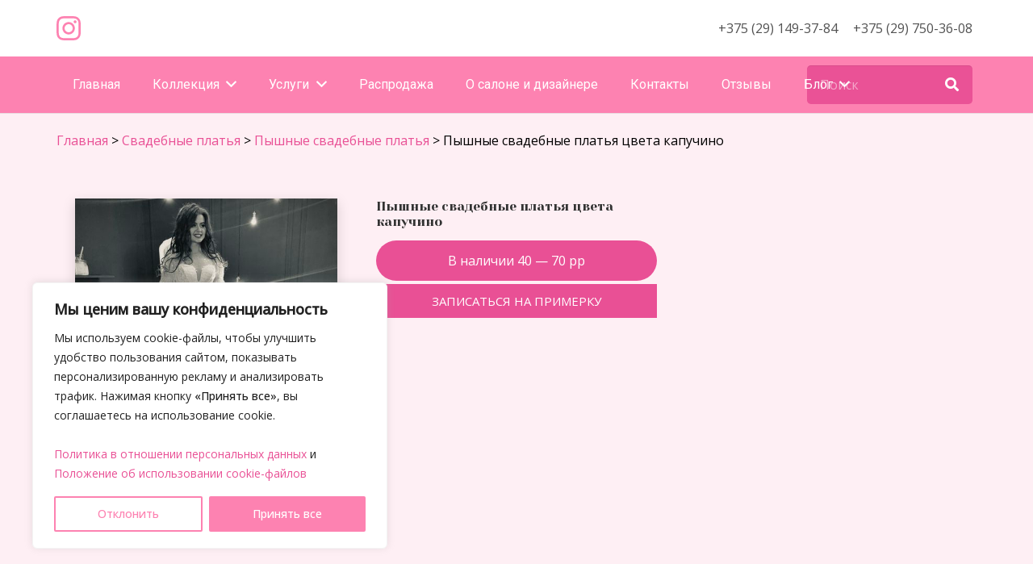

--- FILE ---
content_type: text/html; charset=UTF-8
request_url: https://svadba-by.com/svadebnye-platya/pyshnye-svadebnye-platya/tsveta-kapuchino/
body_size: 32483
content:
<!DOCTYPE HTML>
<html lang="ru-RU">
<head><style>img.lazy{min-height:1px}</style><link href="https://svadba-by.com/wp-content/plugins/w3-total-cache/pub/js/lazyload.min.js" as="script">
	<meta charset="UTF-8">
	<meta name='robots' content='index, follow, max-image-preview:large, max-snippet:-1, max-video-preview:-1' />
	<style>img:is([sizes="auto" i], [sizes^="auto," i]) { contain-intrinsic-size: 3000px 1500px }</style>
	
	<!-- This site is optimized with the Yoast SEO plugin v25.1 - https://yoast.com/wordpress/plugins/seo/ -->
	<title>Пышное свадебное платье цвета капучино купить в Минске - Цена</title>
	<meta name="description" content="Пышное свадебное платье капучино купить, шикарный выбор оригинальных моделей бренда By Nika Vladimirowa style в салоне в Минске. Доступные цены на покупку лучших нарядов на свадьбу" />
	<link rel="canonical" href="https://svadba-by.com/svadebnye-platya/pyshnye-svadebnye-platya/tsveta-kapuchino/" />
	<meta property="og:locale" content="ru_RU" />
	<meta property="og:type" content="article" />
	<meta property="og:title" content="Пышное свадебное платье цвета капучино купить в Минске - Цена" />
	<meta property="og:description" content="Пышное свадебное платье капучино купить, шикарный выбор оригинальных моделей бренда By Nika Vladimirowa style в салоне в Минске. Доступные цены на покупку лучших нарядов на свадьбу" />
	<meta property="og:url" content="https://svadba-by.com/svadebnye-platya/pyshnye-svadebnye-platya/tsveta-kapuchino/" />
	<meta property="og:site_name" content="svadba-by.com" />
	<meta property="article:modified_time" content="2024-12-17T20:02:15+00:00" />
	<meta name="twitter:card" content="summary_large_image" />
	<meta name="twitter:label1" content="Примерное время для чтения" />
	<meta name="twitter:data1" content="1 минута" />
	<script type="application/ld+json" class="yoast-schema-graph">{"@context":"https://schema.org","@graph":[{"@type":"WebPage","@id":"https://svadba-by.com/svadebnye-platya/pyshnye-svadebnye-platya/tsveta-kapuchino/","url":"https://svadba-by.com/svadebnye-platya/pyshnye-svadebnye-platya/tsveta-kapuchino/","name":"Пышное свадебное платье цвета капучино купить в Минске - Цена","isPartOf":{"@id":"https://svadba-by.com/#website"},"datePublished":"2021-02-25T14:51:51+00:00","dateModified":"2024-12-17T20:02:15+00:00","description":"Пышное свадебное платье капучино купить, шикарный выбор оригинальных моделей бренда By Nika Vladimirowa style в салоне в Минске. Доступные цены на покупку лучших нарядов на свадьбу","breadcrumb":{"@id":"https://svadba-by.com/svadebnye-platya/pyshnye-svadebnye-platya/tsveta-kapuchino/#breadcrumb"},"inLanguage":"ru-RU","potentialAction":[{"@type":"ReadAction","target":["https://svadba-by.com/svadebnye-platya/pyshnye-svadebnye-platya/tsveta-kapuchino/"]}]},{"@type":"BreadcrumbList","@id":"https://svadba-by.com/svadebnye-platya/pyshnye-svadebnye-platya/tsveta-kapuchino/#breadcrumb","itemListElement":[{"@type":"ListItem","position":1,"name":"Главная страница","item":"https://svadba-by.com/"},{"@type":"ListItem","position":2,"name":"Свадебные платья","item":"https://svadba-by.com/svadebnye-platya/"},{"@type":"ListItem","position":3,"name":"Пышные свадебные платья","item":"https://svadba-by.com/svadebnye-platya/pyshnye-svadebnye-platya/"},{"@type":"ListItem","position":4,"name":"Пышные свадебные платья цвета капучино"}]},{"@type":"WebSite","@id":"https://svadba-by.com/#website","url":"https://svadba-by.com/","name":"svadba-by.com","description":"Свадебный салон Nika Vladimirowa","potentialAction":[{"@type":"SearchAction","target":{"@type":"EntryPoint","urlTemplate":"https://svadba-by.com/?s={search_term_string}"},"query-input":{"@type":"PropertyValueSpecification","valueRequired":true,"valueName":"search_term_string"}}],"inLanguage":"ru-RU"}]}</script>
	<!-- / Yoast SEO plugin. -->


<link rel='dns-prefetch' href='//fonts.googleapis.com' />
<link rel="alternate" type="application/rss+xml" title="svadba-by.com &raquo; Лента" href="https://svadba-by.com/feed/" />
<link rel="alternate" type="application/rss+xml" title="svadba-by.com &raquo; Лента комментариев" href="https://svadba-by.com/comments/feed/" />
<meta name="viewport" content="width=device-width, initial-scale=1">
<meta name="SKYPE_TOOLBAR" content="SKYPE_TOOLBAR_PARSER_COMPATIBLE">
<meta name="theme-color" content="#f2f4f7">
<meta property="og:title" content="Пышное свадебное платье цвета капучино купить в Минске - Цена">
<meta property="og:url" content="https://svadba-by.com/svadebnye-platya/pyshnye-svadebnye-platya/tsveta-kapuchino/">
<meta property="og:locale" content="ru_RU">
<meta property="og:site_name" content="svadba-by.com">
<meta property="og:type" content="website">
<meta property="og:image" content="https://svadba-by.com/wp-content/uploads/2020/12/svadba-2021.jpg" itemprop="image">
<script>
window._wpemojiSettings = {"baseUrl":"https:\/\/s.w.org\/images\/core\/emoji\/15.0.3\/72x72\/","ext":".png","svgUrl":"https:\/\/s.w.org\/images\/core\/emoji\/15.0.3\/svg\/","svgExt":".svg","source":{"concatemoji":"https:\/\/svadba-by.com\/wp-includes\/js\/wp-emoji-release.min.js?ver=6.7.4"}};
/*! This file is auto-generated */
!function(i,n){var o,s,e;function c(e){try{var t={supportTests:e,timestamp:(new Date).valueOf()};sessionStorage.setItem(o,JSON.stringify(t))}catch(e){}}function p(e,t,n){e.clearRect(0,0,e.canvas.width,e.canvas.height),e.fillText(t,0,0);var t=new Uint32Array(e.getImageData(0,0,e.canvas.width,e.canvas.height).data),r=(e.clearRect(0,0,e.canvas.width,e.canvas.height),e.fillText(n,0,0),new Uint32Array(e.getImageData(0,0,e.canvas.width,e.canvas.height).data));return t.every(function(e,t){return e===r[t]})}function u(e,t,n){switch(t){case"flag":return n(e,"\ud83c\udff3\ufe0f\u200d\u26a7\ufe0f","\ud83c\udff3\ufe0f\u200b\u26a7\ufe0f")?!1:!n(e,"\ud83c\uddfa\ud83c\uddf3","\ud83c\uddfa\u200b\ud83c\uddf3")&&!n(e,"\ud83c\udff4\udb40\udc67\udb40\udc62\udb40\udc65\udb40\udc6e\udb40\udc67\udb40\udc7f","\ud83c\udff4\u200b\udb40\udc67\u200b\udb40\udc62\u200b\udb40\udc65\u200b\udb40\udc6e\u200b\udb40\udc67\u200b\udb40\udc7f");case"emoji":return!n(e,"\ud83d\udc26\u200d\u2b1b","\ud83d\udc26\u200b\u2b1b")}return!1}function f(e,t,n){var r="undefined"!=typeof WorkerGlobalScope&&self instanceof WorkerGlobalScope?new OffscreenCanvas(300,150):i.createElement("canvas"),a=r.getContext("2d",{willReadFrequently:!0}),o=(a.textBaseline="top",a.font="600 32px Arial",{});return e.forEach(function(e){o[e]=t(a,e,n)}),o}function t(e){var t=i.createElement("script");t.src=e,t.defer=!0,i.head.appendChild(t)}"undefined"!=typeof Promise&&(o="wpEmojiSettingsSupports",s=["flag","emoji"],n.supports={everything:!0,everythingExceptFlag:!0},e=new Promise(function(e){i.addEventListener("DOMContentLoaded",e,{once:!0})}),new Promise(function(t){var n=function(){try{var e=JSON.parse(sessionStorage.getItem(o));if("object"==typeof e&&"number"==typeof e.timestamp&&(new Date).valueOf()<e.timestamp+604800&&"object"==typeof e.supportTests)return e.supportTests}catch(e){}return null}();if(!n){if("undefined"!=typeof Worker&&"undefined"!=typeof OffscreenCanvas&&"undefined"!=typeof URL&&URL.createObjectURL&&"undefined"!=typeof Blob)try{var e="postMessage("+f.toString()+"("+[JSON.stringify(s),u.toString(),p.toString()].join(",")+"));",r=new Blob([e],{type:"text/javascript"}),a=new Worker(URL.createObjectURL(r),{name:"wpTestEmojiSupports"});return void(a.onmessage=function(e){c(n=e.data),a.terminate(),t(n)})}catch(e){}c(n=f(s,u,p))}t(n)}).then(function(e){for(var t in e)n.supports[t]=e[t],n.supports.everything=n.supports.everything&&n.supports[t],"flag"!==t&&(n.supports.everythingExceptFlag=n.supports.everythingExceptFlag&&n.supports[t]);n.supports.everythingExceptFlag=n.supports.everythingExceptFlag&&!n.supports.flag,n.DOMReady=!1,n.readyCallback=function(){n.DOMReady=!0}}).then(function(){return e}).then(function(){var e;n.supports.everything||(n.readyCallback(),(e=n.source||{}).concatemoji?t(e.concatemoji):e.wpemoji&&e.twemoji&&(t(e.twemoji),t(e.wpemoji)))}))}((window,document),window._wpemojiSettings);
</script>
<style id='wp-emoji-styles-inline-css'>

	img.wp-smiley, img.emoji {
		display: inline !important;
		border: none !important;
		box-shadow: none !important;
		height: 1em !important;
		width: 1em !important;
		margin: 0 0.07em !important;
		vertical-align: -0.1em !important;
		background: none !important;
		padding: 0 !important;
	}
</style>
<link rel='stylesheet' id='contact-form-7-css' href='https://svadba-by.com/wp-content/plugins/contact-form-7/includes/css/styles.css?ver=6.0.6' media='all' />
<style id='woocommerce-inline-inline-css'>
.woocommerce form .form-row .required { visibility: visible; }
</style>
<link rel='stylesheet' id='us-fonts-css' href='https://fonts.googleapis.com/css?family=Roboto%3A400%2C700%7COpen+Sans%3A400%2C500%7CYeseva+One%3A400&#038;display=swap&#038;ver=6.7.4' media='all' />
<link rel='stylesheet' id='us-style-css' href='https://svadba-by.com/wp-content/themes/Impreza/css/style.min.css?ver=8.18.3' media='all' />
<link rel='stylesheet' id='us-woocommerce-css' href='https://svadba-by.com/wp-content/themes/Impreza/common/css/plugins/woocommerce.min.css?ver=8.18.3' media='all' />
<link rel='stylesheet' id='theme-style-css' href='https://svadba-by.com/wp-content/themes/Impreza-child/style.css?ver=8.18.3' media='all' />
<link rel='stylesheet' id='bsf-Defaults-css' href='https://svadba-by.com/wp-content/uploads/smile_fonts/Defaults/Defaults.css?ver=3.19.24' media='all' />
<link rel='stylesheet' id='ultimate-vc-addons-style-css' href='https://svadba-by.com/wp-content/plugins/Ultimate_VC_Addons/assets/min-css/style.min.css?ver=3.19.24' media='all' />
<link rel='stylesheet' id='ultimate-vc-addons-headings-style-css' href='https://svadba-by.com/wp-content/plugins/Ultimate_VC_Addons/assets/min-css/headings.min.css?ver=3.19.24' media='all' />
<script id="cookie-law-info-js-extra">
var _ckyConfig = {"_ipData":[],"_assetsURL":"https:\/\/svadba-by.com\/wp-content\/plugins\/cookie-law-info\/lite\/frontend\/images\/","_publicURL":"https:\/\/svadba-by.com","_expiry":"365","_categories":[{"name":"Necessary","slug":"necessary","isNecessary":true,"ccpaDoNotSell":true,"cookies":[],"active":true,"defaultConsent":{"gdpr":true,"ccpa":true}},{"name":"Functional","slug":"functional","isNecessary":false,"ccpaDoNotSell":true,"cookies":[],"active":true,"defaultConsent":{"gdpr":false,"ccpa":false}},{"name":"Analytics","slug":"analytics","isNecessary":false,"ccpaDoNotSell":true,"cookies":[],"active":true,"defaultConsent":{"gdpr":false,"ccpa":false}},{"name":"Performance","slug":"performance","isNecessary":false,"ccpaDoNotSell":true,"cookies":[],"active":true,"defaultConsent":{"gdpr":false,"ccpa":false}},{"name":"Advertisement","slug":"advertisement","isNecessary":false,"ccpaDoNotSell":true,"cookies":[],"active":true,"defaultConsent":{"gdpr":false,"ccpa":false}}],"_activeLaw":"gdpr","_rootDomain":"","_block":"1","_showBanner":"1","_bannerConfig":{"settings":{"type":"box","preferenceCenterType":"popup","position":"bottom-left","applicableLaw":"gdpr"},"behaviours":{"reloadBannerOnAccept":false,"loadAnalyticsByDefault":false,"animations":{"onLoad":"animate","onHide":"sticky"}},"config":{"revisitConsent":{"status":true,"tag":"revisit-consent","position":"bottom-left","meta":{"url":"#"},"styles":{"background-color":"#0056A7"},"elements":{"title":{"type":"text","tag":"revisit-consent-title","status":true,"styles":{"color":"#0056a7"}}}},"preferenceCenter":{"toggle":{"status":true,"tag":"detail-category-toggle","type":"toggle","states":{"active":{"styles":{"background-color":"#1863DC"}},"inactive":{"styles":{"background-color":"#D0D5D2"}}}}},"categoryPreview":{"status":false,"toggle":{"status":true,"tag":"detail-category-preview-toggle","type":"toggle","states":{"active":{"styles":{"background-color":"#1863DC"}},"inactive":{"styles":{"background-color":"#D0D5D2"}}}}},"videoPlaceholder":{"status":true,"styles":{"background-color":"#000000","border-color":"#000000","color":"#ffffff"}},"readMore":{"status":false,"tag":"readmore-button","type":"link","meta":{"noFollow":true,"newTab":true},"styles":{"color":"#fd82b1","background-color":"transparent","border-color":"transparent"}},"auditTable":{"status":true},"optOption":{"status":true,"toggle":{"status":true,"tag":"optout-option-toggle","type":"toggle","states":{"active":{"styles":{"background-color":"#1863dc"}},"inactive":{"styles":{"background-color":"#FFFFFF"}}}}}}},"_version":"3.2.10","_logConsent":"1","_tags":[{"tag":"accept-button","styles":{"color":"#FFFFFF","background-color":"#fd82b1","border-color":"#fd82b1"}},{"tag":"reject-button","styles":{"color":"#fd82b1","background-color":"transparent","border-color":"#fd82b1"}},{"tag":"settings-button","styles":{"color":"#fd82b1","background-color":"transparent","border-color":"#fd82b1"}},{"tag":"readmore-button","styles":{"color":"#fd82b1","background-color":"transparent","border-color":"transparent"}},{"tag":"donotsell-button","styles":{"color":"#1863DC","background-color":"transparent","border-color":"transparent"}},{"tag":"accept-button","styles":{"color":"#FFFFFF","background-color":"#fd82b1","border-color":"#fd82b1"}},{"tag":"revisit-consent","styles":{"background-color":"#0056A7"}}],"_shortCodes":[{"key":"cky_readmore","content":"<a href=\"#\" class=\"cky-policy\" aria-label=\"Cookie Policy\" target=\"_blank\" rel=\"noopener\" data-cky-tag=\"readmore-button\">Cookie Policy<\/a>","tag":"readmore-button","status":false,"attributes":{"rel":"nofollow","target":"_blank"}},{"key":"cky_show_desc","content":"<button class=\"cky-show-desc-btn\" data-cky-tag=\"show-desc-button\" aria-label=\"Show more\">Show more<\/button>","tag":"show-desc-button","status":true,"attributes":[]},{"key":"cky_hide_desc","content":"<button class=\"cky-show-desc-btn\" data-cky-tag=\"hide-desc-button\" aria-label=\"Show less\">Show less<\/button>","tag":"hide-desc-button","status":true,"attributes":[]},{"key":"cky_category_toggle_label","content":"[cky_{{status}}_category_label] [cky_preference_{{category_slug}}_title]","tag":"","status":true,"attributes":[]},{"key":"cky_enable_category_label","content":"Enable","tag":"","status":true,"attributes":[]},{"key":"cky_disable_category_label","content":"Disable","tag":"","status":true,"attributes":[]},{"key":"cky_video_placeholder","content":"<div class=\"video-placeholder-normal\" data-cky-tag=\"video-placeholder\" id=\"[UNIQUEID]\"><p class=\"video-placeholder-text-normal\" data-cky-tag=\"placeholder-title\">Please accept cookies to access this content<\/p><\/div>","tag":"","status":true,"attributes":[]},{"key":"cky_enable_optout_label","content":"Enable","tag":"","status":true,"attributes":[]},{"key":"cky_disable_optout_label","content":"Disable","tag":"","status":true,"attributes":[]},{"key":"cky_optout_toggle_label","content":"[cky_{{status}}_optout_label] [cky_optout_option_title]","tag":"","status":true,"attributes":[]},{"key":"cky_optout_option_title","content":"Do Not Sell or Share My Personal Information","tag":"","status":true,"attributes":[]},{"key":"cky_optout_close_label","content":"Close","tag":"","status":true,"attributes":[]}],"_rtl":"","_language":"en","_providersToBlock":[]};
var _ckyStyles = {"css":".cky-overlay{background: #000000; opacity: 0.4; position: fixed; top: 0; left: 0; width: 100%; height: 100%; z-index: 99999999;}.cky-hide{display: none;}.cky-btn-revisit-wrapper{display: flex; align-items: center; justify-content: center; background: #0056a7; width: 45px; height: 45px; border-radius: 50%; position: fixed; z-index: 999999; cursor: pointer;}.cky-revisit-bottom-left{bottom: 15px; left: 15px;}.cky-revisit-bottom-right{bottom: 15px; right: 15px;}.cky-btn-revisit-wrapper .cky-btn-revisit{display: flex; align-items: center; justify-content: center; background: none; border: none; cursor: pointer; position: relative; margin: 0; padding: 0;}.cky-btn-revisit-wrapper .cky-btn-revisit img{max-width: fit-content; margin: 0; height: 30px; width: 30px;}.cky-revisit-bottom-left:hover::before{content: attr(data-tooltip); position: absolute; background: #4e4b66; color: #ffffff; left: calc(100% + 7px); font-size: 12px; line-height: 16px; width: max-content; padding: 4px 8px; border-radius: 4px;}.cky-revisit-bottom-left:hover::after{position: absolute; content: \"\"; border: 5px solid transparent; left: calc(100% + 2px); border-left-width: 0; border-right-color: #4e4b66;}.cky-revisit-bottom-right:hover::before{content: attr(data-tooltip); position: absolute; background: #4e4b66; color: #ffffff; right: calc(100% + 7px); font-size: 12px; line-height: 16px; width: max-content; padding: 4px 8px; border-radius: 4px;}.cky-revisit-bottom-right:hover::after{position: absolute; content: \"\"; border: 5px solid transparent; right: calc(100% + 2px); border-right-width: 0; border-left-color: #4e4b66;}.cky-revisit-hide{display: none;}.cky-consent-container{position: fixed; width: 440px; box-sizing: border-box; z-index: 9999999; border-radius: 6px;}.cky-consent-container .cky-consent-bar{background: #ffffff; border: 1px solid; padding: 20px 26px; box-shadow: 0 -1px 10px 0 #acabab4d; border-radius: 6px;}.cky-box-bottom-left{bottom: 40px; left: 40px;}.cky-box-bottom-right{bottom: 40px; right: 40px;}.cky-box-top-left{top: 40px; left: 40px;}.cky-box-top-right{top: 40px; right: 40px;}.cky-custom-brand-logo-wrapper .cky-custom-brand-logo{width: 100px; height: auto; margin: 0 0 12px 0;}.cky-notice .cky-title{color: #212121; font-weight: 700; font-size: 18px; line-height: 24px; margin: 0 0 12px 0;}.cky-notice-des *,.cky-preference-content-wrapper *,.cky-accordion-header-des *,.cky-gpc-wrapper .cky-gpc-desc *{font-size: 14px;}.cky-notice-des{color: #212121; font-size: 14px; line-height: 24px; font-weight: 400;}.cky-notice-des img{height: 25px; width: 25px;}.cky-consent-bar .cky-notice-des p,.cky-gpc-wrapper .cky-gpc-desc p,.cky-preference-body-wrapper .cky-preference-content-wrapper p,.cky-accordion-header-wrapper .cky-accordion-header-des p,.cky-cookie-des-table li div:last-child p{color: inherit; margin-top: 0; overflow-wrap: break-word;}.cky-notice-des P:last-child,.cky-preference-content-wrapper p:last-child,.cky-cookie-des-table li div:last-child p:last-child,.cky-gpc-wrapper .cky-gpc-desc p:last-child{margin-bottom: 0;}.cky-notice-des a.cky-policy,.cky-notice-des button.cky-policy{font-size: 14px; color: #1863dc; white-space: nowrap; cursor: pointer; background: transparent; border: 1px solid; text-decoration: underline;}.cky-notice-des button.cky-policy{padding: 0;}.cky-notice-des a.cky-policy:focus-visible,.cky-notice-des button.cky-policy:focus-visible,.cky-preference-content-wrapper .cky-show-desc-btn:focus-visible,.cky-accordion-header .cky-accordion-btn:focus-visible,.cky-preference-header .cky-btn-close:focus-visible,.cky-switch input[type=\"checkbox\"]:focus-visible,.cky-footer-wrapper a:focus-visible,.cky-btn:focus-visible{outline: 2px solid #1863dc; outline-offset: 2px;}.cky-btn:focus:not(:focus-visible),.cky-accordion-header .cky-accordion-btn:focus:not(:focus-visible),.cky-preference-content-wrapper .cky-show-desc-btn:focus:not(:focus-visible),.cky-btn-revisit-wrapper .cky-btn-revisit:focus:not(:focus-visible),.cky-preference-header .cky-btn-close:focus:not(:focus-visible),.cky-consent-bar .cky-banner-btn-close:focus:not(:focus-visible){outline: 0;}button.cky-show-desc-btn:not(:hover):not(:active){color: #1863dc; background: transparent;}button.cky-accordion-btn:not(:hover):not(:active),button.cky-banner-btn-close:not(:hover):not(:active),button.cky-btn-revisit:not(:hover):not(:active),button.cky-btn-close:not(:hover):not(:active){background: transparent;}.cky-consent-bar button:hover,.cky-modal.cky-modal-open button:hover,.cky-consent-bar button:focus,.cky-modal.cky-modal-open button:focus{text-decoration: none;}.cky-notice-btn-wrapper{display: flex; justify-content: flex-start; align-items: center; flex-wrap: wrap; margin-top: 16px;}.cky-notice-btn-wrapper .cky-btn{text-shadow: none; box-shadow: none;}.cky-btn{flex: auto; max-width: 100%; font-size: 14px; font-family: inherit; line-height: 24px; padding: 8px; font-weight: 500; margin: 0 8px 0 0; border-radius: 2px; cursor: pointer; text-align: center; text-transform: none; min-height: 0;}.cky-btn:hover{opacity: 0.8;}.cky-btn-customize{color: #1863dc; background: transparent; border: 2px solid #1863dc;}.cky-btn-reject{color: #1863dc; background: transparent; border: 2px solid #1863dc;}.cky-btn-accept{background: #1863dc; color: #ffffff; border: 2px solid #1863dc;}.cky-btn:last-child{margin-right: 0;}@media (max-width: 576px){.cky-box-bottom-left{bottom: 0; left: 0;}.cky-box-bottom-right{bottom: 0; right: 0;}.cky-box-top-left{top: 0; left: 0;}.cky-box-top-right{top: 0; right: 0;}}@media (max-width: 440px){.cky-box-bottom-left, .cky-box-bottom-right, .cky-box-top-left, .cky-box-top-right{width: 100%; max-width: 100%;}.cky-consent-container .cky-consent-bar{padding: 20px 0;}.cky-custom-brand-logo-wrapper, .cky-notice .cky-title, .cky-notice-des, .cky-notice-btn-wrapper{padding: 0 24px;}.cky-notice-des{max-height: 40vh; overflow-y: scroll;}.cky-notice-btn-wrapper{flex-direction: column; margin-top: 0;}.cky-btn{width: 100%; margin: 10px 0 0 0;}.cky-notice-btn-wrapper .cky-btn-customize{order: 2;}.cky-notice-btn-wrapper .cky-btn-reject{order: 3;}.cky-notice-btn-wrapper .cky-btn-accept{order: 1; margin-top: 16px;}}@media (max-width: 352px){.cky-notice .cky-title{font-size: 16px;}.cky-notice-des *{font-size: 12px;}.cky-notice-des, .cky-btn{font-size: 12px;}}.cky-modal.cky-modal-open{display: flex; visibility: visible; -webkit-transform: translate(-50%, -50%); -moz-transform: translate(-50%, -50%); -ms-transform: translate(-50%, -50%); -o-transform: translate(-50%, -50%); transform: translate(-50%, -50%); top: 50%; left: 50%; transition: all 1s ease;}.cky-modal{box-shadow: 0 32px 68px rgba(0, 0, 0, 0.3); margin: 0 auto; position: fixed; max-width: 100%; background: #ffffff; top: 50%; box-sizing: border-box; border-radius: 6px; z-index: 999999999; color: #212121; -webkit-transform: translate(-50%, 100%); -moz-transform: translate(-50%, 100%); -ms-transform: translate(-50%, 100%); -o-transform: translate(-50%, 100%); transform: translate(-50%, 100%); visibility: hidden; transition: all 0s ease;}.cky-preference-center{max-height: 79vh; overflow: hidden; width: 845px; overflow: hidden; flex: 1 1 0; display: flex; flex-direction: column; border-radius: 6px;}.cky-preference-header{display: flex; align-items: center; justify-content: space-between; padding: 22px 24px; border-bottom: 1px solid;}.cky-preference-header .cky-preference-title{font-size: 18px; font-weight: 700; line-height: 24px;}.cky-preference-header .cky-btn-close{margin: 0; cursor: pointer; vertical-align: middle; padding: 0; background: none; border: none; width: auto; height: auto; min-height: 0; line-height: 0; text-shadow: none; box-shadow: none;}.cky-preference-header .cky-btn-close img{margin: 0; height: 10px; width: 10px;}.cky-preference-body-wrapper{padding: 0 24px; flex: 1; overflow: auto; box-sizing: border-box;}.cky-preference-content-wrapper,.cky-gpc-wrapper .cky-gpc-desc{font-size: 14px; line-height: 24px; font-weight: 400; padding: 12px 0;}.cky-preference-content-wrapper{border-bottom: 1px solid;}.cky-preference-content-wrapper img{height: 25px; width: 25px;}.cky-preference-content-wrapper .cky-show-desc-btn{font-size: 14px; font-family: inherit; color: #1863dc; text-decoration: none; line-height: 24px; padding: 0; margin: 0; white-space: nowrap; cursor: pointer; background: transparent; border-color: transparent; text-transform: none; min-height: 0; text-shadow: none; box-shadow: none;}.cky-accordion-wrapper{margin-bottom: 10px;}.cky-accordion{border-bottom: 1px solid;}.cky-accordion:last-child{border-bottom: none;}.cky-accordion .cky-accordion-item{display: flex; margin-top: 10px;}.cky-accordion .cky-accordion-body{display: none;}.cky-accordion.cky-accordion-active .cky-accordion-body{display: block; padding: 0 22px; margin-bottom: 16px;}.cky-accordion-header-wrapper{cursor: pointer; width: 100%;}.cky-accordion-item .cky-accordion-header{display: flex; justify-content: space-between; align-items: center;}.cky-accordion-header .cky-accordion-btn{font-size: 16px; font-family: inherit; color: #212121; line-height: 24px; background: none; border: none; font-weight: 700; padding: 0; margin: 0; cursor: pointer; text-transform: none; min-height: 0; text-shadow: none; box-shadow: none;}.cky-accordion-header .cky-always-active{color: #008000; font-weight: 600; line-height: 24px; font-size: 14px;}.cky-accordion-header-des{font-size: 14px; line-height: 24px; margin: 10px 0 16px 0;}.cky-accordion-chevron{margin-right: 22px; position: relative; cursor: pointer;}.cky-accordion-chevron-hide{display: none;}.cky-accordion .cky-accordion-chevron i::before{content: \"\"; position: absolute; border-right: 1.4px solid; border-bottom: 1.4px solid; border-color: inherit; height: 6px; width: 6px; -webkit-transform: rotate(-45deg); -moz-transform: rotate(-45deg); -ms-transform: rotate(-45deg); -o-transform: rotate(-45deg); transform: rotate(-45deg); transition: all 0.2s ease-in-out; top: 8px;}.cky-accordion.cky-accordion-active .cky-accordion-chevron i::before{-webkit-transform: rotate(45deg); -moz-transform: rotate(45deg); -ms-transform: rotate(45deg); -o-transform: rotate(45deg); transform: rotate(45deg);}.cky-audit-table{background: #f4f4f4; border-radius: 6px;}.cky-audit-table .cky-empty-cookies-text{color: inherit; font-size: 12px; line-height: 24px; margin: 0; padding: 10px;}.cky-audit-table .cky-cookie-des-table{font-size: 12px; line-height: 24px; font-weight: normal; padding: 15px 10px; border-bottom: 1px solid; border-bottom-color: inherit; margin: 0;}.cky-audit-table .cky-cookie-des-table:last-child{border-bottom: none;}.cky-audit-table .cky-cookie-des-table li{list-style-type: none; display: flex; padding: 3px 0;}.cky-audit-table .cky-cookie-des-table li:first-child{padding-top: 0;}.cky-cookie-des-table li div:first-child{width: 100px; font-weight: 600; word-break: break-word; word-wrap: break-word;}.cky-cookie-des-table li div:last-child{flex: 1; word-break: break-word; word-wrap: break-word; margin-left: 8px;}.cky-footer-shadow{display: block; width: 100%; height: 40px; background: linear-gradient(180deg, rgba(255, 255, 255, 0) 0%, #ffffff 100%); position: absolute; bottom: calc(100% - 1px);}.cky-footer-wrapper{position: relative;}.cky-prefrence-btn-wrapper{display: flex; flex-wrap: wrap; align-items: center; justify-content: center; padding: 22px 24px; border-top: 1px solid;}.cky-prefrence-btn-wrapper .cky-btn{flex: auto; max-width: 100%; text-shadow: none; box-shadow: none;}.cky-btn-preferences{color: #1863dc; background: transparent; border: 2px solid #1863dc;}.cky-preference-header,.cky-preference-body-wrapper,.cky-preference-content-wrapper,.cky-accordion-wrapper,.cky-accordion,.cky-accordion-wrapper,.cky-footer-wrapper,.cky-prefrence-btn-wrapper{border-color: inherit;}@media (max-width: 845px){.cky-modal{max-width: calc(100% - 16px);}}@media (max-width: 576px){.cky-modal{max-width: 100%;}.cky-preference-center{max-height: 100vh;}.cky-prefrence-btn-wrapper{flex-direction: column;}.cky-accordion.cky-accordion-active .cky-accordion-body{padding-right: 0;}.cky-prefrence-btn-wrapper .cky-btn{width: 100%; margin: 10px 0 0 0;}.cky-prefrence-btn-wrapper .cky-btn-reject{order: 3;}.cky-prefrence-btn-wrapper .cky-btn-accept{order: 1; margin-top: 0;}.cky-prefrence-btn-wrapper .cky-btn-preferences{order: 2;}}@media (max-width: 425px){.cky-accordion-chevron{margin-right: 15px;}.cky-notice-btn-wrapper{margin-top: 0;}.cky-accordion.cky-accordion-active .cky-accordion-body{padding: 0 15px;}}@media (max-width: 352px){.cky-preference-header .cky-preference-title{font-size: 16px;}.cky-preference-header{padding: 16px 24px;}.cky-preference-content-wrapper *, .cky-accordion-header-des *{font-size: 12px;}.cky-preference-content-wrapper, .cky-preference-content-wrapper .cky-show-more, .cky-accordion-header .cky-always-active, .cky-accordion-header-des, .cky-preference-content-wrapper .cky-show-desc-btn, .cky-notice-des a.cky-policy{font-size: 12px;}.cky-accordion-header .cky-accordion-btn{font-size: 14px;}}.cky-switch{display: flex;}.cky-switch input[type=\"checkbox\"]{position: relative; width: 44px; height: 24px; margin: 0; background: #d0d5d2; -webkit-appearance: none; border-radius: 50px; cursor: pointer; outline: 0; border: none; top: 0;}.cky-switch input[type=\"checkbox\"]:checked{background: #1863dc;}.cky-switch input[type=\"checkbox\"]:before{position: absolute; content: \"\"; height: 20px; width: 20px; left: 2px; bottom: 2px; border-radius: 50%; background-color: white; -webkit-transition: 0.4s; transition: 0.4s; margin: 0;}.cky-switch input[type=\"checkbox\"]:after{display: none;}.cky-switch input[type=\"checkbox\"]:checked:before{-webkit-transform: translateX(20px); -ms-transform: translateX(20px); transform: translateX(20px);}@media (max-width: 425px){.cky-switch input[type=\"checkbox\"]{width: 38px; height: 21px;}.cky-switch input[type=\"checkbox\"]:before{height: 17px; width: 17px;}.cky-switch input[type=\"checkbox\"]:checked:before{-webkit-transform: translateX(17px); -ms-transform: translateX(17px); transform: translateX(17px);}}.cky-consent-bar .cky-banner-btn-close{position: absolute; right: 9px; top: 5px; background: none; border: none; cursor: pointer; padding: 0; margin: 0; min-height: 0; line-height: 0; height: auto; width: auto; text-shadow: none; box-shadow: none;}.cky-consent-bar .cky-banner-btn-close img{height: 9px; width: 9px; margin: 0;}.cky-notice-group{font-size: 14px; line-height: 24px; font-weight: 400; color: #212121;}.cky-notice-btn-wrapper .cky-btn-do-not-sell{font-size: 14px; line-height: 24px; padding: 6px 0; margin: 0; font-weight: 500; background: none; border-radius: 2px; border: none; cursor: pointer; text-align: left; color: #1863dc; background: transparent; border-color: transparent; box-shadow: none; text-shadow: none;}.cky-consent-bar .cky-banner-btn-close:focus-visible,.cky-notice-btn-wrapper .cky-btn-do-not-sell:focus-visible,.cky-opt-out-btn-wrapper .cky-btn:focus-visible,.cky-opt-out-checkbox-wrapper input[type=\"checkbox\"].cky-opt-out-checkbox:focus-visible{outline: 2px solid #1863dc; outline-offset: 2px;}@media (max-width: 440px){.cky-consent-container{width: 100%;}}@media (max-width: 352px){.cky-notice-des a.cky-policy, .cky-notice-btn-wrapper .cky-btn-do-not-sell{font-size: 12px;}}.cky-opt-out-wrapper{padding: 12px 0;}.cky-opt-out-wrapper .cky-opt-out-checkbox-wrapper{display: flex; align-items: center;}.cky-opt-out-checkbox-wrapper .cky-opt-out-checkbox-label{font-size: 16px; font-weight: 700; line-height: 24px; margin: 0 0 0 12px; cursor: pointer;}.cky-opt-out-checkbox-wrapper input[type=\"checkbox\"].cky-opt-out-checkbox{background-color: #ffffff; border: 1px solid black; width: 20px; height: 18.5px; margin: 0; -webkit-appearance: none; position: relative; display: flex; align-items: center; justify-content: center; border-radius: 2px; cursor: pointer;}.cky-opt-out-checkbox-wrapper input[type=\"checkbox\"].cky-opt-out-checkbox:checked{background-color: #1863dc; border: none;}.cky-opt-out-checkbox-wrapper input[type=\"checkbox\"].cky-opt-out-checkbox:checked::after{left: 6px; bottom: 4px; width: 7px; height: 13px; border: solid #ffffff; border-width: 0 3px 3px 0; border-radius: 2px; -webkit-transform: rotate(45deg); -ms-transform: rotate(45deg); transform: rotate(45deg); content: \"\"; position: absolute; box-sizing: border-box;}.cky-opt-out-checkbox-wrapper.cky-disabled .cky-opt-out-checkbox-label,.cky-opt-out-checkbox-wrapper.cky-disabled input[type=\"checkbox\"].cky-opt-out-checkbox{cursor: no-drop;}.cky-gpc-wrapper{margin: 0 0 0 32px;}.cky-footer-wrapper .cky-opt-out-btn-wrapper{display: flex; flex-wrap: wrap; align-items: center; justify-content: center; padding: 22px 24px;}.cky-opt-out-btn-wrapper .cky-btn{flex: auto; max-width: 100%; text-shadow: none; box-shadow: none;}.cky-opt-out-btn-wrapper .cky-btn-cancel{border: 1px solid #dedfe0; background: transparent; color: #858585;}.cky-opt-out-btn-wrapper .cky-btn-confirm{background: #1863dc; color: #ffffff; border: 1px solid #1863dc;}@media (max-width: 352px){.cky-opt-out-checkbox-wrapper .cky-opt-out-checkbox-label{font-size: 14px;}.cky-gpc-wrapper .cky-gpc-desc, .cky-gpc-wrapper .cky-gpc-desc *{font-size: 12px;}.cky-opt-out-checkbox-wrapper input[type=\"checkbox\"].cky-opt-out-checkbox{width: 16px; height: 16px;}.cky-opt-out-checkbox-wrapper input[type=\"checkbox\"].cky-opt-out-checkbox:checked::after{left: 5px; bottom: 4px; width: 3px; height: 9px;}.cky-gpc-wrapper{margin: 0 0 0 28px;}}.video-placeholder-youtube{background-size: 100% 100%; background-position: center; background-repeat: no-repeat; background-color: #b2b0b059; position: relative; display: flex; align-items: center; justify-content: center; max-width: 100%;}.video-placeholder-text-youtube{text-align: center; align-items: center; padding: 10px 16px; background-color: #000000cc; color: #ffffff; border: 1px solid; border-radius: 2px; cursor: pointer;}.video-placeholder-normal{background-image: url(\"\/wp-content\/plugins\/cookie-law-info\/lite\/frontend\/images\/placeholder.svg\"); background-size: 80px; background-position: center; background-repeat: no-repeat; background-color: #b2b0b059; position: relative; display: flex; align-items: flex-end; justify-content: center; max-width: 100%;}.video-placeholder-text-normal{align-items: center; padding: 10px 16px; text-align: center; border: 1px solid; border-radius: 2px; cursor: pointer;}.cky-rtl{direction: rtl; text-align: right;}.cky-rtl .cky-banner-btn-close{left: 9px; right: auto;}.cky-rtl .cky-notice-btn-wrapper .cky-btn:last-child{margin-right: 8px;}.cky-rtl .cky-notice-btn-wrapper .cky-btn:first-child{margin-right: 0;}.cky-rtl .cky-notice-btn-wrapper{margin-left: 0; margin-right: 15px;}.cky-rtl .cky-prefrence-btn-wrapper .cky-btn{margin-right: 8px;}.cky-rtl .cky-prefrence-btn-wrapper .cky-btn:first-child{margin-right: 0;}.cky-rtl .cky-accordion .cky-accordion-chevron i::before{border: none; border-left: 1.4px solid; border-top: 1.4px solid; left: 12px;}.cky-rtl .cky-accordion.cky-accordion-active .cky-accordion-chevron i::before{-webkit-transform: rotate(-135deg); -moz-transform: rotate(-135deg); -ms-transform: rotate(-135deg); -o-transform: rotate(-135deg); transform: rotate(-135deg);}@media (max-width: 768px){.cky-rtl .cky-notice-btn-wrapper{margin-right: 0;}}@media (max-width: 576px){.cky-rtl .cky-notice-btn-wrapper .cky-btn:last-child{margin-right: 0;}.cky-rtl .cky-prefrence-btn-wrapper .cky-btn{margin-right: 0;}.cky-rtl .cky-accordion.cky-accordion-active .cky-accordion-body{padding: 0 22px 0 0;}}@media (max-width: 425px){.cky-rtl .cky-accordion.cky-accordion-active .cky-accordion-body{padding: 0 15px 0 0;}}.cky-rtl .cky-opt-out-btn-wrapper .cky-btn{margin-right: 12px;}.cky-rtl .cky-opt-out-btn-wrapper .cky-btn:first-child{margin-right: 0;}.cky-rtl .cky-opt-out-checkbox-wrapper .cky-opt-out-checkbox-label{margin: 0 12px 0 0;}"};
</script>
<script src="https://svadba-by.com/wp-content/plugins/cookie-law-info/lite/frontend/js/script.min.js?ver=3.2.10" id="cookie-law-info-js"></script>
<script src="https://svadba-by.com/wp-includes/js/jquery/jquery.min.js?ver=3.7.1" id="jquery-core-js"></script>
<script src="https://svadba-by.com/wp-includes/js/jquery/jquery-migrate.min.js?ver=3.4.1" id="jquery-migrate-js"></script>
<script src="https://svadba-by.com/wp-content/plugins/woocommerce/assets/js/jquery-blockui/jquery.blockUI.min.js?ver=2.7.0-wc.9.5.1" id="jquery-blockui-js" defer data-wp-strategy="defer"></script>
<script id="wc-add-to-cart-js-extra">
var wc_add_to_cart_params = {"ajax_url":"\/wp-admin\/admin-ajax.php","wc_ajax_url":"\/?wc-ajax=%%endpoint%%","i18n_view_cart":"\u041f\u0440\u043e\u0441\u043c\u043e\u0442\u0440 \u043a\u043e\u0440\u0437\u0438\u043d\u044b","cart_url":"https:\/\/svadba-by.com","is_cart":"","cart_redirect_after_add":"no"};
</script>
<script src="https://svadba-by.com/wp-content/plugins/woocommerce/assets/js/frontend/add-to-cart.min.js?ver=9.5.1" id="wc-add-to-cart-js" defer data-wp-strategy="defer"></script>
<script src="https://svadba-by.com/wp-content/plugins/woocommerce/assets/js/js-cookie/js.cookie.min.js?ver=2.1.4-wc.9.5.1" id="js-cookie-js" defer data-wp-strategy="defer"></script>
<script id="woocommerce-js-extra">
var woocommerce_params = {"ajax_url":"\/wp-admin\/admin-ajax.php","wc_ajax_url":"\/?wc-ajax=%%endpoint%%"};
</script>
<script src="https://svadba-by.com/wp-content/plugins/woocommerce/assets/js/frontend/woocommerce.min.js?ver=9.5.1" id="woocommerce-js" defer data-wp-strategy="defer"></script>
<script src="https://svadba-by.com/wp-content/plugins/Ultimate_VC_Addons/assets/min-js/ultimate-params.min.js?ver=3.19.24" id="ultimate-vc-addons-params-js"></script>
<script src="https://svadba-by.com/wp-content/plugins/Ultimate_VC_Addons/assets/min-js/headings.min.js?ver=3.19.24" id="ultimate-vc-addons-headings-script-js"></script>
<script></script><link rel="https://api.w.org/" href="https://svadba-by.com/wp-json/" /><link rel="alternate" title="JSON" type="application/json" href="https://svadba-by.com/wp-json/wp/v2/pages/8876" /><link rel="EditURI" type="application/rsd+xml" title="RSD" href="https://svadba-by.com/xmlrpc.php?rsd" />
<meta name="generator" content="WordPress 6.7.4" />
<meta name="generator" content="WooCommerce 9.5.1" />
<link rel='shortlink' href='https://svadba-by.com/?p=8876' />
<link rel="alternate" title="oEmbed (JSON)" type="application/json+oembed" href="https://svadba-by.com/wp-json/oembed/1.0/embed?url=https%3A%2F%2Fsvadba-by.com%2Fsvadebnye-platya%2Fpyshnye-svadebnye-platya%2Ftsveta-kapuchino%2F" />
<link rel="alternate" title="oEmbed (XML)" type="text/xml+oembed" href="https://svadba-by.com/wp-json/oembed/1.0/embed?url=https%3A%2F%2Fsvadba-by.com%2Fsvadebnye-platya%2Fpyshnye-svadebnye-platya%2Ftsveta-kapuchino%2F&#038;format=xml" />
<style id="cky-style-inline">[data-cky-tag]{visibility:hidden;}</style>		<script>
			if ( ! /Android|webOS|iPhone|iPad|iPod|BlackBerry|IEMobile|Opera Mini/i.test( navigator.userAgent ) ) {
				var root = document.getElementsByTagName( 'html' )[ 0 ]
				root.className += " no-touch";
			}
		</script>
			<noscript><style>.woocommerce-product-gallery{ opacity: 1 !important; }</style></noscript>
	<style>.recentcomments a{display:inline !important;padding:0 !important;margin:0 !important;}</style><meta name="generator" content="Powered by WPBakery Page Builder - drag and drop page builder for WordPress."/>
<style class='wp-fonts-local'>
@font-face{font-family:Inter;font-style:normal;font-weight:300 900;font-display:fallback;src:url('https://svadba-by.com/wp-content/plugins/woocommerce/assets/fonts/Inter-VariableFont_slnt,wght.woff2') format('woff2');font-stretch:normal;}
@font-face{font-family:Cardo;font-style:normal;font-weight:400;font-display:fallback;src:url('https://svadba-by.com/wp-content/plugins/woocommerce/assets/fonts/cardo_normal_400.woff2') format('woff2');}
</style>
<link rel="icon" href="https://svadba-by.com/wp-content/uploads/2018/08/svadba-by-1.com_.png" sizes="32x32" />
<link rel="icon" href="https://svadba-by.com/wp-content/uploads/2018/08/svadba-by-1.com_.png" sizes="192x192" />
<link rel="apple-touch-icon" href="https://svadba-by.com/wp-content/uploads/2018/08/svadba-by-1.com_.png" />
<meta name="msapplication-TileImage" content="https://svadba-by.com/wp-content/uploads/2018/08/svadba-by-1.com_.png" />
<noscript><style> .wpb_animate_when_almost_visible { opacity: 1; }</style></noscript>		<style id="us-icon-fonts">@font-face{font-display:block;font-style:normal;font-family:"fontawesome";font-weight:900;src:url("https://svadba-by.com/wp-content/themes/Impreza/fonts/fa-solid-900.woff2?ver=8.18.3") format("woff2"),url("https://svadba-by.com/wp-content/themes/Impreza/fonts/fa-solid-900.woff?ver=8.18.3") format("woff")}.fas{font-family:"fontawesome";font-weight:900}@font-face{font-display:block;font-style:normal;font-family:"fontawesome";font-weight:400;src:url("https://svadba-by.com/wp-content/themes/Impreza/fonts/fa-regular-400.woff2?ver=8.18.3") format("woff2"),url("https://svadba-by.com/wp-content/themes/Impreza/fonts/fa-regular-400.woff?ver=8.18.3") format("woff")}.far{font-family:"fontawesome";font-weight:400}@font-face{font-display:block;font-style:normal;font-family:"fontawesome";font-weight:300;src:url("https://svadba-by.com/wp-content/themes/Impreza/fonts/fa-light-300.woff2?ver=8.18.3") format("woff2"),url("https://svadba-by.com/wp-content/themes/Impreza/fonts/fa-light-300.woff?ver=8.18.3") format("woff")}.fal{font-family:"fontawesome";font-weight:300}@font-face{font-display:block;font-style:normal;font-family:"Font Awesome 5 Duotone";font-weight:900;src:url("https://svadba-by.com/wp-content/themes/Impreza/fonts/fa-duotone-900.woff2?ver=8.18.3") format("woff2"),url("https://svadba-by.com/wp-content/themes/Impreza/fonts/fa-duotone-900.woff?ver=8.18.3") format("woff")}.fad{font-family:"Font Awesome 5 Duotone";font-weight:900}.fad{position:relative}.fad:before{position:absolute}.fad:after{opacity:0.4}@font-face{font-display:block;font-style:normal;font-family:"Font Awesome 5 Brands";font-weight:400;src:url("https://svadba-by.com/wp-content/themes/Impreza/fonts/fa-brands-400.woff2?ver=8.18.3") format("woff2"),url("https://svadba-by.com/wp-content/themes/Impreza/fonts/fa-brands-400.woff?ver=8.18.3") format("woff")}.fab{font-family:"Font Awesome 5 Brands";font-weight:400}@font-face{font-display:block;font-style:normal;font-family:"Material Icons";font-weight:400;src:url("https://svadba-by.com/wp-content/themes/Impreza/fonts/material-icons.woff2?ver=8.18.3") format("woff2"),url("https://svadba-by.com/wp-content/themes/Impreza/fonts/material-icons.woff?ver=8.18.3") format("woff")}.material-icons{font-family:"Material Icons";font-weight:400}</style>
				<style id="us-theme-options-css">:root{--color-header-middle-bg:#fd82b1;--color-header-middle-bg-grad:#fd82b1;--color-header-middle-text:#ffffff;--color-header-middle-text-hover:#ffdeed;--color-header-transparent-bg:transparent;--color-header-transparent-bg-grad:transparent;--color-header-transparent-text:#ffffff;--color-header-transparent-text-hover:#ffffff;--color-chrome-toolbar:#f2f4f7;--color-chrome-toolbar-grad:#f2f4f7;--color-header-top-bg:#ffffff;--color-header-top-bg-grad:#ffffff;--color-header-top-text:#525252;--color-header-top-text-hover:#525252;--color-header-top-transparent-bg:rgba(0,0,0,0.2);--color-header-top-transparent-bg-grad:rgba(0,0,0,0.2);--color-header-top-transparent-text:rgba(255,255,255,0.66);--color-header-top-transparent-text-hover:#fff;--color-content-bg:#feeff4;--color-content-bg-grad:#feeff4;--color-content-bg-alt:#f5f5f5;--color-content-bg-alt-grad:#f5f5f5;--color-content-border:#e8e8e8;--color-content-heading:#333333;--color-content-heading-grad:#333333;--color-content-text:#000000;--color-content-link:#e95095;--color-content-link-hover:#7049ba;--color-content-primary:#e95095;--color-content-primary-grad:#e95095;--color-content-secondary:#7049ba;--color-content-secondary-grad:#7049ba;--color-content-faded:#999999;--color-content-overlay:rgba(15,19,31,0.80);--color-content-overlay-grad:rgba(15,19,31,0.80);--color-alt-content-bg:#f5f5f5;--color-alt-content-bg-grad:#f5f5f5;--color-alt-content-bg-alt:#ffffff;--color-alt-content-bg-alt-grad:#ffffff;--color-alt-content-border:#dddddd;--color-alt-content-heading:#333333;--color-alt-content-heading-grad:#333333;--color-alt-content-text:#666666;--color-alt-content-link:#e95095;--color-alt-content-link-hover:#7049ba;--color-alt-content-primary:#e95095;--color-alt-content-primary-grad:#e95095;--color-alt-content-secondary:#7049ba;--color-alt-content-secondary-grad:#7049ba;--color-alt-content-faded:#999999;--color-alt-content-overlay:rgba(100,108,253,0.85);--color-alt-content-overlay-grad:rgba(100,108,253,0.85);--color-footer-bg:#222222;--color-footer-bg-grad:#222222;--color-footer-bg-alt:#1a1a1a;--color-footer-bg-alt-grad:#1a1a1a;--color-footer-border:#333333;--color-footer-heading:#fff;--color-footer-heading-grad:#fff;--color-footer-text:#666666;--color-footer-link:#999999;--color-footer-link-hover:#ffffff;--color-subfooter-bg:#1a1a1a;--color-subfooter-bg-grad:#1a1a1a;--color-subfooter-bg-alt:#222222;--color-subfooter-bg-alt-grad:#222222;--color-subfooter-border:#282828;--color-subfooter-heading:#e3e7f0;--color-subfooter-heading-grad:#e3e7f0;--color-subfooter-text:#808080;--color-subfooter-link:#cccccc;--color-subfooter-link-hover:#ffffff;--color-content-primary-faded:rgba(233,80,149,0.15);--box-shadow:0 5px 15px rgba(0,0,0,.15);--box-shadow-up:0 -5px 15px rgba(0,0,0,.15);--site-canvas-width:1300px;--site-content-width:1140px;--site-sidebar-width:25%;--text-block-margin-bottom:0rem;--inputs-font-size:1em;--inputs-height:3em;--inputs-padding:1em;--inputs-border-width:0px;--inputs-text-color:var(--color-content-text)}:root{--font-family:"Open Sans";--font-size:16;--line-height:1;--font-weight:400;--bold-font-weight:500;--text-transform:none;--font-style:normal;--letter-spacing:0em;--h1-font-family:"Yeseva One";--h1-font-size:37px;--h1-line-height:1.01;--h1-font-weight:400;--h1-bold-font-weight:500;--h1-text-transform:none;--h1-font-style:normal;--h1-letter-spacing:-0.03;--h2-font-family:var(--h1-font-family);--h2-font-size:32px;--h2-line-height:1;--h2-font-weight:100;--h2-bold-font-weight:var(--h1-bold-font-weight);--h2-text-transform:var(--h1-text-transform);--h2-font-style:var(--h1-font-style);--h2-letter-spacing:0;--h3-font-family:var(--h1-font-family);--h3-font-size:28px;--h3-line-height:1;--h3-font-weight:var(--h1-font-weight);--h3-bold-font-weight:var(--h1-bold-font-weight);--h3-text-transform:var(--h1-text-transform);--h3-font-style:var(--h1-font-style);--h3-letter-spacing:0;--h4-font-family:var(--h1-font-family);--h4-font-size:28;--h4-line-height:1.01;--h4-font-weight:var(--h1-font-weight);--h4-bold-font-weight:var(--h1-bold-font-weight);--h4-text-transform:var(--h1-text-transform);--h4-font-style:var(--h1-font-style);--h4-letter-spacing:-0.07;--h5-font-family:var(--h1-font-family);--h5-font-size:19;--h5-font-weight:var(--h1-font-weight);--h5-bold-font-weight:var(--h1-bold-font-weight);--h5-text-transform:var(--h1-text-transform);--h5-font-style:var(--h1-font-style);--h5-letter-spacing:-0.01;--h6-font-family:var(--h1-font-family);--h6-font-size:18;--h6-font-weight:var(--h1-font-weight);--h6-bold-font-weight:var(--h1-bold-font-weight);--h6-text-transform:var(--h1-text-transform);--h6-font-style:var(--h1-font-style);--h6-letter-spacing:0}@media (min-width:1025px) and (max-width:1380px){:root{--h1-font-size:37;--h2-font-size:34;--h3-font-size:28}}@media (min-width:601px) and (max-width:1024px){:root{--h1-font-size:37;--h2-font-size:34;--h3-font-size:28}}@media (max-width:600px){:root{--font-size:15;--h1-font-size:26;--h2-font-size:25;--h3-font-size:24;--h4-font-size:22;--h5-font-size:20}}h1{font-family:var(--h1-font-family,inherit);font-weight:var(--h1-font-weight,inherit);font-size:var(--h1-font-size,inherit);font-style:var(--h1-font-style,inherit);line-height:var(--h1-line-height,1.4);letter-spacing:var(--h1-letter-spacing,inherit);text-transform:var(--h1-text-transform,inherit);margin-bottom:var(--h1-margin-bottom,1.5rem)}h1>strong{font-weight:var(--h1-bold-font-weight,bold)}h2{font-family:var(--h2-font-family,inherit);font-weight:var(--h2-font-weight,inherit);font-size:var(--h2-font-size,inherit);font-style:var(--h2-font-style,inherit);line-height:var(--h2-line-height,1.4);letter-spacing:var(--h2-letter-spacing,inherit);text-transform:var(--h2-text-transform,inherit);margin-bottom:var(--h2-margin-bottom,1.5rem)}h2>strong{font-weight:var(--h2-bold-font-weight,bold)}h3{font-family:var(--h3-font-family,inherit);font-weight:var(--h3-font-weight,inherit);font-size:var(--h3-font-size,inherit);font-style:var(--h3-font-style,inherit);line-height:var(--h3-line-height,1.4);letter-spacing:var(--h3-letter-spacing,inherit);text-transform:var(--h3-text-transform,inherit);margin-bottom:var(--h3-margin-bottom,1.5rem)}h3>strong{font-weight:var(--h3-bold-font-weight,bold)}h4{font-family:var(--h4-font-family,inherit);font-weight:var(--h4-font-weight,inherit);font-size:var(--h4-font-size,inherit);font-style:var(--h4-font-style,inherit);line-height:var(--h4-line-height,1.4);letter-spacing:var(--h4-letter-spacing,inherit);text-transform:var(--h4-text-transform,inherit);margin-bottom:var(--h4-margin-bottom,1.5rem)}h4>strong{font-weight:var(--h4-bold-font-weight,bold)}h5{font-family:var(--h5-font-family,inherit);font-weight:var(--h5-font-weight,inherit);font-size:var(--h5-font-size,inherit);font-style:var(--h5-font-style,inherit);line-height:var(--h5-line-height,1.4);letter-spacing:var(--h5-letter-spacing,inherit);text-transform:var(--h5-text-transform,inherit);margin-bottom:var(--h5-margin-bottom,1.5rem)}h5>strong{font-weight:var(--h5-bold-font-weight,bold)}h6{font-family:var(--h6-font-family,inherit);font-weight:var(--h6-font-weight,inherit);font-size:var(--h6-font-size,inherit);font-style:var(--h6-font-style,inherit);line-height:var(--h6-line-height,1.4);letter-spacing:var(--h6-letter-spacing,inherit);text-transform:var(--h6-text-transform,inherit);margin-bottom:var(--h6-margin-bottom,1.5rem)}h6>strong{font-weight:var(--h6-bold-font-weight,bold)}body{background:#eeeeee}@media (max-width:1220px){.l-main .aligncenter{max-width:calc(100vw - 5rem)}}@media (min-width:1381px){body.usb_preview .hide_on_default{opacity:0.25!important}.vc_hidden-lg,body:not(.usb_preview) .hide_on_default{display:none!important}.default_align_left{text-align:left;justify-content:flex-start}.default_align_right{text-align:right;justify-content:flex-end}.default_align_center{text-align:center;justify-content:center}.default_align_justify{justify-content:space-between}.w-hwrapper>.default_align_justify,.default_align_justify>.w-btn{width:100%}}@media (min-width:1025px) and (max-width:1380px){body.usb_preview .hide_on_laptops{opacity:0.25!important}.vc_hidden-md,body:not(.usb_preview) .hide_on_laptops{display:none!important}.laptops_align_left{text-align:left;justify-content:flex-start}.laptops_align_right{text-align:right;justify-content:flex-end}.laptops_align_center{text-align:center;justify-content:center}.laptops_align_justify{justify-content:space-between}.w-hwrapper>.laptops_align_justify,.laptops_align_justify>.w-btn{width:100%}.g-cols.via_grid[style*="--laptops-gap"]{grid-gap:var(--laptops-gap,3rem)}}@media (min-width:601px) and (max-width:1024px){body.usb_preview .hide_on_tablets{opacity:0.25!important}.vc_hidden-sm,body:not(.usb_preview) .hide_on_tablets{display:none!important}.tablets_align_left{text-align:left;justify-content:flex-start}.tablets_align_right{text-align:right;justify-content:flex-end}.tablets_align_center{text-align:center;justify-content:center}.tablets_align_justify{justify-content:space-between}.w-hwrapper>.tablets_align_justify,.tablets_align_justify>.w-btn{width:100%}.g-cols.via_grid[style*="--tablets-gap"]{grid-gap:var(--tablets-gap,3rem)}}@media (max-width:600px){body.usb_preview .hide_on_mobiles{opacity:0.25!important}.vc_hidden-xs,body:not(.usb_preview) .hide_on_mobiles{display:none!important}.mobiles_align_left{text-align:left;justify-content:flex-start}.mobiles_align_right{text-align:right;justify-content:flex-end}.mobiles_align_center{text-align:center;justify-content:center}.mobiles_align_justify{justify-content:space-between}.w-hwrapper>.mobiles_align_justify,.mobiles_align_justify>.w-btn{width:100%}.w-hwrapper.stack_on_mobiles{display:block}.w-hwrapper.stack_on_mobiles>*{display:block;margin:0 0 var(--hwrapper-gap,1.2rem)}.w-hwrapper.stack_on_mobiles>:last-child{margin-bottom:0}.g-cols.via_grid[style*="--mobiles-gap"]{grid-gap:var(--mobiles-gap,1.5rem)}}@media (max-width:1380px){.g-cols.laptops-cols_1{grid-template-columns:100%}.g-cols.laptops-cols_1.reversed>div:last-of-type{order:-1}.g-cols.laptops-cols_2{grid-template-columns:repeat(2,1fr)}.g-cols.laptops-cols_3{grid-template-columns:repeat(3,1fr)}.g-cols.laptops-cols_4{grid-template-columns:repeat(4,1fr)}.g-cols.laptops-cols_5{grid-template-columns:repeat(5,1fr)}.g-cols.laptops-cols_6{grid-template-columns:repeat(6,1fr)}.g-cols.laptops-cols_1-2{grid-template-columns:1fr 2fr}.g-cols.laptops-cols_2-1{grid-template-columns:2fr 1fr}.g-cols.laptops-cols_2-3{grid-template-columns:2fr 3fr}.g-cols.laptops-cols_3-2{grid-template-columns:3fr 2fr}.g-cols.laptops-cols_1-3{grid-template-columns:1fr 3fr}.g-cols.laptops-cols_3-1{grid-template-columns:3fr 1fr}.g-cols.laptops-cols_1-4{grid-template-columns:1fr 4fr}.g-cols.laptops-cols_4-1{grid-template-columns:4fr 1fr}.g-cols.laptops-cols_1-5{grid-template-columns:1fr 5fr}.g-cols.laptops-cols_5-1{grid-template-columns:5fr 1fr}.g-cols.laptops-cols_1-2-1{grid-template-columns:1fr 2fr 1fr}.g-cols.laptops-cols_1-3-1{grid-template-columns:1fr 3fr 1fr}.g-cols.laptops-cols_1-4-1{grid-template-columns:1fr 4fr 1fr}}@media (max-width:1024px){.g-cols.tablets-cols_1{grid-template-columns:100%}.g-cols.tablets-cols_1.reversed>div:last-of-type{order:-1}.g-cols.tablets-cols_2{grid-template-columns:repeat(2,1fr)}.g-cols.tablets-cols_3{grid-template-columns:repeat(3,1fr)}.g-cols.tablets-cols_4{grid-template-columns:repeat(4,1fr)}.g-cols.tablets-cols_5{grid-template-columns:repeat(5,1fr)}.g-cols.tablets-cols_6{grid-template-columns:repeat(6,1fr)}.g-cols.tablets-cols_1-2{grid-template-columns:1fr 2fr}.g-cols.tablets-cols_2-1{grid-template-columns:2fr 1fr}.g-cols.tablets-cols_2-3{grid-template-columns:2fr 3fr}.g-cols.tablets-cols_3-2{grid-template-columns:3fr 2fr}.g-cols.tablets-cols_1-3{grid-template-columns:1fr 3fr}.g-cols.tablets-cols_3-1{grid-template-columns:3fr 1fr}.g-cols.tablets-cols_1-4{grid-template-columns:1fr 4fr}.g-cols.tablets-cols_4-1{grid-template-columns:4fr 1fr}.g-cols.tablets-cols_1-5{grid-template-columns:1fr 5fr}.g-cols.tablets-cols_5-1{grid-template-columns:5fr 1fr}.g-cols.tablets-cols_1-2-1{grid-template-columns:1fr 2fr 1fr}.g-cols.tablets-cols_1-3-1{grid-template-columns:1fr 3fr 1fr}.g-cols.tablets-cols_1-4-1{grid-template-columns:1fr 4fr 1fr}}@media (max-width:600px){.g-cols.mobiles-cols_1{grid-template-columns:100%}.g-cols.mobiles-cols_1.reversed>div:last-of-type{order:-1}.g-cols.mobiles-cols_2{grid-template-columns:repeat(2,1fr)}.g-cols.mobiles-cols_3{grid-template-columns:repeat(3,1fr)}.g-cols.mobiles-cols_4{grid-template-columns:repeat(4,1fr)}.g-cols.mobiles-cols_5{grid-template-columns:repeat(5,1fr)}.g-cols.mobiles-cols_6{grid-template-columns:repeat(6,1fr)}.g-cols.mobiles-cols_1-2{grid-template-columns:1fr 2fr}.g-cols.mobiles-cols_2-1{grid-template-columns:2fr 1fr}.g-cols.mobiles-cols_2-3{grid-template-columns:2fr 3fr}.g-cols.mobiles-cols_3-2{grid-template-columns:3fr 2fr}.g-cols.mobiles-cols_1-3{grid-template-columns:1fr 3fr}.g-cols.mobiles-cols_3-1{grid-template-columns:3fr 1fr}.g-cols.mobiles-cols_1-4{grid-template-columns:1fr 4fr}.g-cols.mobiles-cols_4-1{grid-template-columns:4fr 1fr}.g-cols.mobiles-cols_1-5{grid-template-columns:1fr 5fr}.g-cols.mobiles-cols_5-1{grid-template-columns:5fr 1fr}.g-cols.mobiles-cols_1-2-1{grid-template-columns:1fr 2fr 1fr}.g-cols.mobiles-cols_1-3-1{grid-template-columns:1fr 3fr 1fr}.g-cols.mobiles-cols_1-4-1{grid-template-columns:1fr 4fr 1fr}.g-cols:not([style*="--gap"]){grid-gap:1.5rem}}@media (max-width:767px){.l-canvas{overflow:hidden}.g-cols.stacking_default.reversed>div:last-of-type{order:-1}.g-cols.stacking_default.via_flex>div:not([class*="vc_col-xs"]){width:100%;margin:0 0 1.5rem}.g-cols.stacking_default.via_grid.mobiles-cols_1{grid-template-columns:100%}.g-cols.stacking_default.via_flex.type_boxes>div,.g-cols.stacking_default.via_flex.reversed>div:first-child,.g-cols.stacking_default.via_flex:not(.reversed)>div:last-child,.g-cols.stacking_default.via_flex>div.has_bg_color{margin-bottom:0}.g-cols.stacking_default.via_flex.type_default>.wpb_column.stretched{margin-left:-1rem;margin-right:-1rem}.g-cols.stacking_default.via_grid.mobiles-cols_1>.wpb_column.stretched,.g-cols.stacking_default.via_flex.type_boxes>.wpb_column.stretched{margin-left:-2.5rem;margin-right:-2.5rem;width:auto}.vc_column-inner.type_sticky>.wpb_wrapper,.vc_column_container.type_sticky>.vc_column-inner{top:0!important}}@media (min-width:768px){body:not(.rtl) .l-section.for_sidebar.at_left>div>.l-sidebar,.rtl .l-section.for_sidebar.at_right>div>.l-sidebar{order:-1}.vc_column_container.type_sticky>.vc_column-inner,.vc_column-inner.type_sticky>.wpb_wrapper{position:-webkit-sticky;position:sticky}.l-section.type_sticky{position:-webkit-sticky;position:sticky;top:0;z-index:11;transform:translateZ(0); transition:top 0.3s cubic-bezier(.78,.13,.15,.86) 0.1s}.header_hor .l-header.post_fixed.sticky_auto_hide{z-index:12}.admin-bar .l-section.type_sticky{top:32px}.l-section.type_sticky>.l-section-h{transition:padding-top 0.3s}.header_hor .l-header.pos_fixed:not(.down)~.l-main .l-section.type_sticky:not(:first-of-type){top:var(--header-sticky-height)}.admin-bar.header_hor .l-header.pos_fixed:not(.down)~.l-main .l-section.type_sticky:not(:first-of-type){top:calc( var(--header-sticky-height) + 32px )}.header_hor .l-header.pos_fixed.sticky:not(.down)~.l-main .l-section.type_sticky:first-of-type>.l-section-h{padding-top:var(--header-sticky-height)}.header_hor.headerinpos_bottom .l-header.pos_fixed.sticky:not(.down)~.l-main .l-section.type_sticky:first-of-type>.l-section-h{padding-bottom:var(--header-sticky-height)!important}}@media screen and (min-width:1220px){.g-cols.via_flex.type_default>.wpb_column.stretched:first-of-type{margin-left:calc( var(--site-content-width) / 2 + 0px / 2 + 1.5rem - 50vw)}.g-cols.via_flex.type_default>.wpb_column.stretched:last-of-type{margin-right:calc( var(--site-content-width) / 2 + 0px / 2 + 1.5rem - 50vw)}.l-main .alignfull, .w-separator.width_screen,.g-cols.via_grid>.wpb_column.stretched:first-of-type,.g-cols.via_flex.type_boxes>.wpb_column.stretched:first-of-type{margin-left:calc( var(--site-content-width) / 2 + 0px / 2 - 50vw )}.l-main .alignfull, .w-separator.width_screen,.g-cols.via_grid>.wpb_column.stretched:last-of-type,.g-cols.via_flex.type_boxes>.wpb_column.stretched:last-of-type{margin-right:calc( var(--site-content-width) / 2 + 0px / 2 - 50vw )}}@media (max-width:600px){.w-form-row.for_submit[style*=btn-size-mobiles] .w-btn{font-size:var(--btn-size-mobiles)!important}}a,button,input[type=submit],.ui-slider-handle{outline:none!important}.w-toplink,.w-header-show{background:rgba(0,0,0,0.3)}.no-touch .w-toplink.active:hover,.no-touch .w-header-show:hover{background:var(--color-content-primary-grad)}button[type=submit]:not(.w-btn),input[type=submit]:not(.w-btn),.woocommerce .button.alt,.woocommerce .button.checkout,.woocommerce .button.add_to_cart_button,.us-nav-style_1>*,.navstyle_1>.owl-nav button,.us-btn-style_1{font-family:var(--font-family);font-weight:400;font-style:normal;text-transform:none;letter-spacing:0;border-radius:0.3;padding:0.8 1.8;background:#e95095;border-color:transparent;color:#ffffff!important}button[type=submit]:not(.w-btn):before,input[type=submit]:not(.w-btn),.woocommerce .button.alt:before,.woocommerce .button.checkout:before,.woocommerce .button.add_to_cart_button:before,.us-nav-style_1>*:before,.navstyle_1>.owl-nav button:before,.us-btn-style_1:before{border-width:2}.no-touch button[type=submit]:not(.w-btn):hover,.no-touch input[type=submit]:not(.w-btn):hover,.no-touch .woocommerce .button.alt:hover,.no-touch .woocommerce .button.checkout:hover,.no-touch .woocommerce .button.add_to_cart_button:hover,.us-nav-style_1>span.current,.no-touch .us-nav-style_1>a:hover,.no-touch .navstyle_1>.owl-nav button:hover,.no-touch .us-btn-style_1:hover{background:#7049ba;border-color:transparent;color:#ffffff!important}.us-nav-style_1>*{min-width:calc(1.2em + 2 * 0.8)}.woocommerce .button.add_to_cart_button,.us-btn-style_1{overflow:hidden;-webkit-transform:translateZ(0)}.no-touch .woocommerce .button.add_to_cart_button>*,.us-btn-style_1>*{position:relative;z-index:1}.no-touch .woocommerce .button.add_to_cart_button:hover,.no-touch .us-btn-style_1:hover{background:#e95095}.no-touch .woocommerce .button.add_to_cart_button:after,.no-touch .us-btn-style_1:after{content:"";position:absolute;top:0;left:0;right:0;height:0;transition:height 0.3s;background:#7049ba}.no-touch .woocommerce .button.add_to_cart_button:hover:after,.no-touch .us-btn-style_1:hover:after{height:100%}.woocommerce .button,.woocommerce .actions .button,.us-nav-style_2>*,.navstyle_2>.owl-nav button,.us-btn-style_2{font-family:var(--font-family);font-weight:400;font-style:normal;text-transform:none;letter-spacing:0;border-radius:0.3;padding:0.8 1.8;background:#e8e8e8;border-color:transparent;color:#000000!important}.woocommerce .button:before,.woocommerce .actions .button:before,.us-nav-style_2>*:before,.navstyle_2>.owl-nav button:before,.us-btn-style_2:before{border-width:2}.no-touch .woocommerce .button:hover,.no-touch .woocommerce .actions .button:hover,.us-nav-style_2>span.current,.no-touch .us-nav-style_2>a:hover,.no-touch .navstyle_2>.owl-nav button:hover,.no-touch .us-btn-style_2:hover{background:rgba(0,0,0,0.05);border-color:transparent;color:#000000!important}.us-nav-style_2>*{min-width:calc(1.2em + 2 * 0.8)}.us-btn-style_2{overflow:hidden;-webkit-transform:translateZ(0)}.us-btn-style_2>*{position:relative;z-index:1}.no-touch .us-btn-style_2:hover{background:#e8e8e8}.no-touch .us-btn-style_2:after{content:"";position:absolute;top:0;left:0;right:0;height:0;transition:height 0.3s;background:rgba(0,0,0,0.05)}.no-touch .us-btn-style_2:hover:after{height:100%}.w-filter.state_desktop.style_drop_default .w-filter-item-title,.select2-selection,select,textarea,input:not([type=submit]){font-weight:400;letter-spacing:0em;border-radius:0.3em;background:var(--color-content-bg-alt);border-color:var(--color-content-border);color:var(--color-content-text);box-shadow:0px 1px 0px 0px rgba(0,0,0,0.08) inset}.w-filter.state_desktop.style_drop_default .w-filter-item-title:focus,.select2-container--open .select2-selection,select:focus,textarea:focus,input:not([type=submit]):focus{background:var(--color-content-bg-alt)!important;border-color:var(--color-content-border)!important;color:var(--color-content-text)!important;box-shadow:0px 0px 0px 2px var(--color-content-primary)}.w-form-row.focused .w-form-row-field>i{color:var(--color-content-text)}.w-form-row.move_label .w-form-row-label{font-size:1em;top:calc(3em/2 + 0px - 0.7em);margin:0 1em;background-color:var(--color-content-bg-alt);color:var(--color-content-text)}.w-form-row.with_icon.move_label .w-form-row-label{margin-left:calc(1.6em + 1em)}.color_alternate input:not([type=submit]),.color_alternate textarea,.color_alternate select,.color_alternate .move_label .w-form-row-label{background:var(--color-alt-content-bg-alt-grad)}.color_footer-top input:not([type=submit]),.color_footer-top textarea,.color_footer-top select,.color_footer-top .w-form-row.move_label .w-form-row-label{background:var(--color-subfooter-bg-alt-grad)}.color_footer-bottom input:not([type=submit]),.color_footer-bottom textarea,.color_footer-bottom select,.color_footer-bottom .w-form-row.move_label .w-form-row-label{background:var(--color-footer-bg-alt-grad)}.color_alternate input:not([type=submit]),.color_alternate textarea,.color_alternate select{border-color:var(--color-alt-content-border)}.color_footer-top input:not([type=submit]),.color_footer-top textarea,.color_footer-top select{border-color:var(--color-subfooter-border)}.color_footer-bottom input:not([type=submit]),.color_footer-bottom textarea,.color_footer-bottom select{border-color:var(--color-footer-border)}.color_alternate input:not([type=submit]),.color_alternate textarea,.color_alternate select,.color_alternate .w-form-row-field>i,.color_alternate .w-form-row-field:after,.color_alternate .widget_search form:after,.color_footer-top input:not([type=submit]),.color_footer-top textarea,.color_footer-top select,.color_footer-top .w-form-row-field>i,.color_footer-top .w-form-row-field:after,.color_footer-top .widget_search form:after,.color_footer-bottom input:not([type=submit]),.color_footer-bottom textarea,.color_footer-bottom select,.color_footer-bottom .w-form-row-field>i,.color_footer-bottom .w-form-row-field:after,.color_footer-bottom .widget_search form:after{color:inherit}.leaflet-default-icon-path{background-image:url(https://svadba-by.com/wp-content/themes/Impreza/common/css/vendor/images/marker-icon.png)}.woocommerce-product-gallery--columns-4 li{width:25.000%}.woocommerce-product-gallery ol{margin:2px -2px 0}.woocommerce-product-gallery ol>li{padding:2px}</style>
				<style id="us-current-header-css"> .l-subheader.at_top,.l-subheader.at_top .w-dropdown-list,.l-subheader.at_top .type_mobile .w-nav-list.level_1{background:var(--color-header-top-bg);color:var(--color-header-top-text)}.no-touch .l-subheader.at_top a:hover,.no-touch .l-header.bg_transparent .l-subheader.at_top .w-dropdown.opened a:hover{color:var(--color-header-top-text-hover)}.l-header.bg_transparent:not(.sticky) .l-subheader.at_top{background:var(--color-header-top-transparent-bg);color:var(--color-header-top-transparent-text)}.no-touch .l-header.bg_transparent:not(.sticky) .at_top .w-cart-link:hover,.no-touch .l-header.bg_transparent:not(.sticky) .at_top .w-text a:hover,.no-touch .l-header.bg_transparent:not(.sticky) .at_top .w-html a:hover,.no-touch .l-header.bg_transparent:not(.sticky) .at_top .w-nav>a:hover,.no-touch .l-header.bg_transparent:not(.sticky) .at_top .w-menu a:hover,.no-touch .l-header.bg_transparent:not(.sticky) .at_top .w-search>a:hover,.no-touch .l-header.bg_transparent:not(.sticky) .at_top .w-dropdown a:hover,.no-touch .l-header.bg_transparent:not(.sticky) .at_top .type_desktop .menu-item.level_1:hover>a{color:var(--color-header-transparent-text-hover)}.l-subheader.at_middle,.l-subheader.at_middle .w-dropdown-list,.l-subheader.at_middle .type_mobile .w-nav-list.level_1{background:var(--color-header-middle-bg);color:var(--color-header-middle-text)}.no-touch .l-subheader.at_middle a:hover,.no-touch .l-header.bg_transparent .l-subheader.at_middle .w-dropdown.opened a:hover{color:var(--color-header-middle-text-hover)}.l-header.bg_transparent:not(.sticky) .l-subheader.at_middle{background:var(--color-header-transparent-bg);color:var(--color-header-transparent-text)}.no-touch .l-header.bg_transparent:not(.sticky) .at_middle .w-cart-link:hover,.no-touch .l-header.bg_transparent:not(.sticky) .at_middle .w-text a:hover,.no-touch .l-header.bg_transparent:not(.sticky) .at_middle .w-html a:hover,.no-touch .l-header.bg_transparent:not(.sticky) .at_middle .w-nav>a:hover,.no-touch .l-header.bg_transparent:not(.sticky) .at_middle .w-menu a:hover,.no-touch .l-header.bg_transparent:not(.sticky) .at_middle .w-search>a:hover,.no-touch .l-header.bg_transparent:not(.sticky) .at_middle .w-dropdown a:hover,.no-touch .l-header.bg_transparent:not(.sticky) .at_middle .type_desktop .menu-item.level_1:hover>a{color:var(--color-header-transparent-text-hover)}.l-subheader.at_bottom,.l-subheader.at_bottom .w-dropdown-list,.l-subheader.at_bottom .type_mobile .w-nav-list.level_1{background:#fd82b1;color:#ffffff}.no-touch .l-subheader.at_bottom a:hover,.no-touch .l-header.bg_transparent .l-subheader.at_bottom .w-dropdown.opened a:hover{color:#e95095}.l-header.bg_transparent:not(.sticky) .l-subheader.at_bottom{background:var(--color-header-transparent-bg);color:var(--color-header-transparent-text)}.no-touch .l-header.bg_transparent:not(.sticky) .at_bottom .w-cart-link:hover,.no-touch .l-header.bg_transparent:not(.sticky) .at_bottom .w-text a:hover,.no-touch .l-header.bg_transparent:not(.sticky) .at_bottom .w-html a:hover,.no-touch .l-header.bg_transparent:not(.sticky) .at_bottom .w-nav>a:hover,.no-touch .l-header.bg_transparent:not(.sticky) .at_bottom .w-menu a:hover,.no-touch .l-header.bg_transparent:not(.sticky) .at_bottom .w-search>a:hover,.no-touch .l-header.bg_transparent:not(.sticky) .at_bottom .w-dropdown a:hover,.no-touch .l-header.bg_transparent:not(.sticky) .at_bottom .type_desktop .menu-item.level_1:hover>a{color:var(--color-header-transparent-text-hover)}.header_ver .l-header{background:var(--color-header-middle-bg);color:var(--color-header-middle-text)}@media (min-width:902px){.hidden_for_default{display:none!important}.l-subheader.at_bottom{display:none}.l-header{position:relative;z-index:111;width:100%}.l-subheader{margin:0 auto}.l-subheader.width_full{padding-left:1.5rem;padding-right:1.5rem}.l-subheader-h{display:flex;align-items:center;position:relative;margin:0 auto;max-width:var(--site-content-width,1200px);height:inherit}.w-header-show{display:none}.l-header.pos_fixed{position:fixed;left:0}.l-header.pos_fixed:not(.notransition) .l-subheader{transition-property:transform,background,box-shadow,line-height,height;transition-duration:.3s;transition-timing-function:cubic-bezier(.78,.13,.15,.86)}.headerinpos_bottom.sticky_first_section .l-header.pos_fixed{position:fixed!important}.header_hor .l-header.sticky_auto_hide{transition:transform .3s cubic-bezier(.78,.13,.15,.86) .1s}.header_hor .l-header.sticky_auto_hide.down{transform:translateY(-110%)}.l-header.bg_transparent:not(.sticky) .l-subheader{box-shadow:none!important;background:none}.l-header.bg_transparent~.l-main .l-section.width_full.height_auto:first-of-type>.l-section-h{padding-top:0!important;padding-bottom:0!important}.l-header.pos_static.bg_transparent{position:absolute;left:0}.l-subheader.width_full .l-subheader-h{max-width:none!important}.l-header.shadow_thin .l-subheader.at_middle,.l-header.shadow_thin .l-subheader.at_bottom{box-shadow:0 1px 0 rgba(0,0,0,0.08)}.l-header.shadow_wide .l-subheader.at_middle,.l-header.shadow_wide .l-subheader.at_bottom{box-shadow:0 3px 5px -1px rgba(0,0,0,0.1),0 2px 1px -1px rgba(0,0,0,0.05)}.header_hor .l-subheader-cell>.w-cart{margin-left:0;margin-right:0}:root{--header-height:140px;--header-sticky-height:70px}.l-header:before{content:'140'}.l-header.sticky:before{content:'70'}.l-subheader.at_top{line-height:70px;height:70px}.l-header.sticky .l-subheader.at_top{line-height:;height:;overflow:hidden}.l-subheader.at_middle{line-height:70px;height:70px}.l-header.sticky .l-subheader.at_middle{line-height:70px;height:70px}.l-subheader.at_bottom{line-height:50px;height:50px}.l-header.sticky .l-subheader.at_bottom{line-height:50px;height:50px}.headerinpos_above .l-header.pos_fixed{overflow:hidden;transition:transform 0.3s;transform:translate3d(0,-100%,0)}.headerinpos_above .l-header.pos_fixed.sticky{overflow:visible;transform:none}.headerinpos_above .l-header.pos_fixed~.l-section>.l-section-h,.headerinpos_above .l-header.pos_fixed~.l-main .l-section:first-of-type>.l-section-h{padding-top:0!important}.headerinpos_below .l-header.pos_fixed:not(.sticky){position:absolute;top:100%}.headerinpos_below .l-header.pos_fixed~.l-main>.l-section:first-of-type>.l-section-h{padding-top:0!important}.headerinpos_below .l-header.pos_fixed~.l-main .l-section.full_height:nth-of-type(2){min-height:100vh}.headerinpos_below .l-header.pos_fixed~.l-main>.l-section:nth-of-type(2)>.l-section-h{padding-top:var(--header-height)}.headerinpos_bottom .l-header.pos_fixed:not(.sticky){position:absolute;top:100vh}.headerinpos_bottom .l-header.pos_fixed~.l-main>.l-section:first-of-type>.l-section-h{padding-top:0!important}.headerinpos_bottom .l-header.pos_fixed~.l-main>.l-section:first-of-type>.l-section-h{padding-bottom:var(--header-height)}.headerinpos_bottom .l-header.pos_fixed.bg_transparent~.l-main .l-section.valign_center:not(.height_auto):first-of-type>.l-section-h{top:calc( var(--header-height) / 2 )}.headerinpos_bottom .l-header.pos_fixed:not(.sticky) .w-cart-dropdown,.headerinpos_bottom .l-header.pos_fixed:not(.sticky) .w-nav.type_desktop .w-nav-list.level_2{bottom:100%;transform-origin:0 100%}.headerinpos_bottom .l-header.pos_fixed:not(.sticky) .w-nav.type_mobile.m_layout_dropdown .w-nav-list.level_1{top:auto;bottom:100%;box-shadow:var(--box-shadow-up)}.headerinpos_bottom .l-header.pos_fixed:not(.sticky) .w-nav.type_desktop .w-nav-list.level_3,.headerinpos_bottom .l-header.pos_fixed:not(.sticky) .w-nav.type_desktop .w-nav-list.level_4{top:auto;bottom:0;transform-origin:0 100%}.headerinpos_bottom .l-header.pos_fixed:not(.sticky) .w-dropdown-list{top:auto;bottom:-0.4em;padding-top:0.4em;padding-bottom:2.4em}.admin-bar .l-header.pos_static.bg_solid~.l-main .l-section.full_height:first-of-type{min-height:calc( 100vh - var(--header-height) - 32px )}.admin-bar .l-header.pos_fixed:not(.sticky_auto_hide)~.l-main .l-section.full_height:not(:first-of-type){min-height:calc( 100vh - var(--header-sticky-height) - 32px )}.admin-bar.headerinpos_below .l-header.pos_fixed~.l-main .l-section.full_height:nth-of-type(2){min-height:calc(100vh - 32px)}}@media (min-width:1025px) and (max-width:901px){.hidden_for_laptops{display:none!important}.l-subheader.at_bottom{display:none}.l-header{position:relative;z-index:111;width:100%}.l-subheader{margin:0 auto}.l-subheader.width_full{padding-left:1.5rem;padding-right:1.5rem}.l-subheader-h{display:flex;align-items:center;position:relative;margin:0 auto;max-width:var(--site-content-width,1200px);height:inherit}.w-header-show{display:none}.l-header.pos_fixed{position:fixed;left:0}.l-header.pos_fixed:not(.notransition) .l-subheader{transition-property:transform,background,box-shadow,line-height,height;transition-duration:.3s;transition-timing-function:cubic-bezier(.78,.13,.15,.86)}.headerinpos_bottom.sticky_first_section .l-header.pos_fixed{position:fixed!important}.header_hor .l-header.sticky_auto_hide{transition:transform .3s cubic-bezier(.78,.13,.15,.86) .1s}.header_hor .l-header.sticky_auto_hide.down{transform:translateY(-110%)}.l-header.bg_transparent:not(.sticky) .l-subheader{box-shadow:none!important;background:none}.l-header.bg_transparent~.l-main .l-section.width_full.height_auto:first-of-type>.l-section-h{padding-top:0!important;padding-bottom:0!important}.l-header.pos_static.bg_transparent{position:absolute;left:0}.l-subheader.width_full .l-subheader-h{max-width:none!important}.l-header.shadow_thin .l-subheader.at_middle,.l-header.shadow_thin .l-subheader.at_bottom{box-shadow:0 1px 0 rgba(0,0,0,0.08)}.l-header.shadow_wide .l-subheader.at_middle,.l-header.shadow_wide .l-subheader.at_bottom{box-shadow:0 3px 5px -1px rgba(0,0,0,0.1),0 2px 1px -1px rgba(0,0,0,0.05)}.header_hor .l-subheader-cell>.w-cart{margin-left:0;margin-right:0}:root{--header-height:140px;--header-sticky-height:70px}.l-header:before{content:'140'}.l-header.sticky:before{content:'70'}.l-subheader.at_top{line-height:70px;height:70px}.l-header.sticky .l-subheader.at_top{line-height:;height:;overflow:hidden}.l-subheader.at_middle{line-height:70px;height:70px}.l-header.sticky .l-subheader.at_middle{line-height:70px;height:70px}.l-subheader.at_bottom{line-height:50px;height:50px}.l-header.sticky .l-subheader.at_bottom{line-height:50px;height:50px}.headerinpos_above .l-header.pos_fixed{overflow:hidden;transition:transform 0.3s;transform:translate3d(0,-100%,0)}.headerinpos_above .l-header.pos_fixed.sticky{overflow:visible;transform:none}.headerinpos_above .l-header.pos_fixed~.l-section>.l-section-h,.headerinpos_above .l-header.pos_fixed~.l-main .l-section:first-of-type>.l-section-h{padding-top:0!important}.headerinpos_below .l-header.pos_fixed:not(.sticky){position:absolute;top:100%}.headerinpos_below .l-header.pos_fixed~.l-main>.l-section:first-of-type>.l-section-h{padding-top:0!important}.headerinpos_below .l-header.pos_fixed~.l-main .l-section.full_height:nth-of-type(2){min-height:100vh}.headerinpos_below .l-header.pos_fixed~.l-main>.l-section:nth-of-type(2)>.l-section-h{padding-top:var(--header-height)}.headerinpos_bottom .l-header.pos_fixed:not(.sticky){position:absolute;top:100vh}.headerinpos_bottom .l-header.pos_fixed~.l-main>.l-section:first-of-type>.l-section-h{padding-top:0!important}.headerinpos_bottom .l-header.pos_fixed~.l-main>.l-section:first-of-type>.l-section-h{padding-bottom:var(--header-height)}.headerinpos_bottom .l-header.pos_fixed.bg_transparent~.l-main .l-section.valign_center:not(.height_auto):first-of-type>.l-section-h{top:calc( var(--header-height) / 2 )}.headerinpos_bottom .l-header.pos_fixed:not(.sticky) .w-cart-dropdown,.headerinpos_bottom .l-header.pos_fixed:not(.sticky) .w-nav.type_desktop .w-nav-list.level_2{bottom:100%;transform-origin:0 100%}.headerinpos_bottom .l-header.pos_fixed:not(.sticky) .w-nav.type_mobile.m_layout_dropdown .w-nav-list.level_1{top:auto;bottom:100%;box-shadow:var(--box-shadow-up)}.headerinpos_bottom .l-header.pos_fixed:not(.sticky) .w-nav.type_desktop .w-nav-list.level_3,.headerinpos_bottom .l-header.pos_fixed:not(.sticky) .w-nav.type_desktop .w-nav-list.level_4{top:auto;bottom:0;transform-origin:0 100%}.headerinpos_bottom .l-header.pos_fixed:not(.sticky) .w-dropdown-list{top:auto;bottom:-0.4em;padding-top:0.4em;padding-bottom:2.4em}.admin-bar .l-header.pos_static.bg_solid~.l-main .l-section.full_height:first-of-type{min-height:calc( 100vh - var(--header-height) - 32px )}.admin-bar .l-header.pos_fixed:not(.sticky_auto_hide)~.l-main .l-section.full_height:not(:first-of-type){min-height:calc( 100vh - var(--header-sticky-height) - 32px )}.admin-bar.headerinpos_below .l-header.pos_fixed~.l-main .l-section.full_height:nth-of-type(2){min-height:calc(100vh - 32px)}}@media (min-width:601px) and (max-width:1024px){.hidden_for_tablets{display:none!important}.l-subheader.at_top{display:none}.l-subheader.at_bottom{display:none}.l-header{position:relative;z-index:111;width:100%}.l-subheader{margin:0 auto}.l-subheader.width_full{padding-left:1.5rem;padding-right:1.5rem}.l-subheader-h{display:flex;align-items:center;position:relative;margin:0 auto;max-width:var(--site-content-width,1200px);height:inherit}.w-header-show{display:none}.l-header.pos_fixed{position:fixed;left:0}.l-header.pos_fixed:not(.notransition) .l-subheader{transition-property:transform,background,box-shadow,line-height,height;transition-duration:.3s;transition-timing-function:cubic-bezier(.78,.13,.15,.86)}.headerinpos_bottom.sticky_first_section .l-header.pos_fixed{position:fixed!important}.header_hor .l-header.sticky_auto_hide{transition:transform .3s cubic-bezier(.78,.13,.15,.86) .1s}.header_hor .l-header.sticky_auto_hide.down{transform:translateY(-110%)}.l-header.bg_transparent:not(.sticky) .l-subheader{box-shadow:none!important;background:none}.l-header.bg_transparent~.l-main .l-section.width_full.height_auto:first-of-type>.l-section-h{padding-top:0!important;padding-bottom:0!important}.l-header.pos_static.bg_transparent{position:absolute;left:0}.l-subheader.width_full .l-subheader-h{max-width:none!important}.l-header.shadow_thin .l-subheader.at_middle,.l-header.shadow_thin .l-subheader.at_bottom{box-shadow:0 1px 0 rgba(0,0,0,0.08)}.l-header.shadow_wide .l-subheader.at_middle,.l-header.shadow_wide .l-subheader.at_bottom{box-shadow:0 3px 5px -1px rgba(0,0,0,0.1),0 2px 1px -1px rgba(0,0,0,0.05)}.header_hor .l-subheader-cell>.w-cart{margin-left:0;margin-right:0}:root{--header-height:80px;--header-sticky-height:50px}.l-header:before{content:'80'}.l-header.sticky:before{content:'50'}.l-subheader.at_top{line-height:40px;height:40px}.l-header.sticky .l-subheader.at_top{line-height:40px;height:40px}.l-subheader.at_middle{line-height:80px;height:80px}.l-header.sticky .l-subheader.at_middle{line-height:50px;height:50px}.l-subheader.at_bottom{line-height:50px;height:50px}.l-header.sticky .l-subheader.at_bottom{line-height:50px;height:50px}}@media (max-width:600px){.hidden_for_mobiles{display:none!important}.l-subheader.at_top{display:none}.l-header{position:relative;z-index:111;width:100%}.l-subheader{margin:0 auto}.l-subheader.width_full{padding-left:1.5rem;padding-right:1.5rem}.l-subheader-h{display:flex;align-items:center;position:relative;margin:0 auto;max-width:var(--site-content-width,1200px);height:inherit}.w-header-show{display:none}.l-header.pos_fixed{position:fixed;left:0}.l-header.pos_fixed:not(.notransition) .l-subheader{transition-property:transform,background,box-shadow,line-height,height;transition-duration:.3s;transition-timing-function:cubic-bezier(.78,.13,.15,.86)}.headerinpos_bottom.sticky_first_section .l-header.pos_fixed{position:fixed!important}.header_hor .l-header.sticky_auto_hide{transition:transform .3s cubic-bezier(.78,.13,.15,.86) .1s}.header_hor .l-header.sticky_auto_hide.down{transform:translateY(-110%)}.l-header.bg_transparent:not(.sticky) .l-subheader{box-shadow:none!important;background:none}.l-header.bg_transparent~.l-main .l-section.width_full.height_auto:first-of-type>.l-section-h{padding-top:0!important;padding-bottom:0!important}.l-header.pos_static.bg_transparent{position:absolute;left:0}.l-subheader.width_full .l-subheader-h{max-width:none!important}.l-header.shadow_thin .l-subheader.at_middle,.l-header.shadow_thin .l-subheader.at_bottom{box-shadow:0 1px 0 rgba(0,0,0,0.08)}.l-header.shadow_wide .l-subheader.at_middle,.l-header.shadow_wide .l-subheader.at_bottom{box-shadow:0 3px 5px -1px rgba(0,0,0,0.1),0 2px 1px -1px rgba(0,0,0,0.05)}.header_hor .l-subheader-cell>.w-cart{margin-left:0;margin-right:0}:root{--header-height:110px;--header-sticky-height:100px}.l-header:before{content:'110'}.l-header.sticky:before{content:'100'}.l-subheader.at_top{line-height:40px;height:40px}.l-header.sticky .l-subheader.at_top{line-height:40px;height:40px}.l-subheader.at_middle{line-height:60px;height:60px}.l-header.sticky .l-subheader.at_middle{line-height:50px;height:50px}.l-subheader.at_bottom{line-height:50px;height:50px}.l-header.sticky .l-subheader.at_bottom{line-height:50px;height:50px}}@media (min-width:902px){.ush_image_1{height:60px!important}.l-header.sticky .ush_image_1{height:60px!important}}@media (min-width:1025px) and (max-width:901px){.ush_image_1{height:30px!important}.l-header.sticky .ush_image_1{height:30px!important}}@media (min-width:601px) and (max-width:1024px){.ush_image_1{height:40px!important}.l-header.sticky .ush_image_1{height:40px!important}}@media (max-width:600px){.ush_image_1{height:30px!important}.l-header.sticky .ush_image_1{height:30px!important}}@media (min-width:902px){.ush_image_2{height:30px!important}.l-header.sticky .ush_image_2{height:35px!important}}@media (min-width:1025px) and (max-width:901px){.ush_image_2{height:30px!important}.l-header.sticky .ush_image_2{height:30px!important}}@media (min-width:601px) and (max-width:1024px){.ush_image_2{height:30px!important}.l-header.sticky .ush_image_2{height:30px!important}}@media (max-width:600px){.ush_image_2{height:25px!important}.l-header.sticky .ush_image_2{height:20px!important}}@media (min-width:902px){.ush_image_4{height:30px!important}.l-header.sticky .ush_image_4{height:35px!important}}@media (min-width:1025px) and (max-width:901px){.ush_image_4{height:30px!important}.l-header.sticky .ush_image_4{height:30px!important}}@media (min-width:601px) and (max-width:1024px){.ush_image_4{height:30px!important}.l-header.sticky .ush_image_4{height:30px!important}}@media (max-width:600px){.ush_image_4{height:20px!important}.l-header.sticky .ush_image_4{height:20px!important}}@media (min-width:902px){.ush_image_5{height:30px!important}.l-header.sticky .ush_image_5{height:35px!important}}@media (min-width:1025px) and (max-width:901px){.ush_image_5{height:30px!important}.l-header.sticky .ush_image_5{height:30px!important}}@media (min-width:601px) and (max-width:1024px){.ush_image_5{height:30px!important}.l-header.sticky .ush_image_5{height:30px!important}}@media (max-width:600px){.ush_image_5{height:30px!important}.l-header.sticky .ush_image_5{height:20px!important}}@media (min-width:902px){.ush_image_6{height:30px!important}.l-header.sticky .ush_image_6{height:35px!important}}@media (min-width:1025px) and (max-width:901px){.ush_image_6{height:30px!important}.l-header.sticky .ush_image_6{height:30px!important}}@media (min-width:601px) and (max-width:1024px){.ush_image_6{height:30px!important}.l-header.sticky .ush_image_6{height:30px!important}}@media (max-width:600px){.ush_image_6{height:30px!important}.l-header.sticky .ush_image_6{height:20px!important}}.header_hor .ush_menu_2.type_desktop .menu-item.level_1>a:not(.w-btn){padding-left:20px;padding-right:20px}.header_hor .ush_menu_2.type_desktop .menu-item.level_1>a.w-btn{margin-left:20px;margin-right:20px}.header_hor .ush_menu_2.type_desktop.align-edges>.w-nav-list.level_1{margin-left:-20px;margin-right:-20px}.header_ver .ush_menu_2.type_desktop .menu-item.level_1>a:not(.w-btn){padding-top:20px;padding-bottom:20px}.header_ver .ush_menu_2.type_desktop .menu-item.level_1>a.w-btn{margin-top:20px;margin-bottom:20px}.ush_menu_2.type_desktop .menu-item-has-children.level_1>a>.w-nav-arrow{display:inline-block}.ush_menu_2.type_desktop .menu-item:not(.level_1){font-size:15px}.ush_menu_2.type_mobile .w-nav-anchor.level_1,.ush_menu_2.type_mobile .w-nav-anchor.level_1 + .w-nav-arrow{font-size:15px}.ush_menu_2.type_mobile .w-nav-anchor:not(.level_1),.ush_menu_2.type_mobile .w-nav-anchor:not(.level_1) + .w-nav-arrow{font-size:14px}@media (min-width:902px){.ush_menu_2 .w-nav-icon{font-size:20px}}@media (min-width:1025px) and (max-width:901px){.ush_menu_2 .w-nav-icon{font-size:32px}}@media (min-width:601px) and (max-width:1024px){.ush_menu_2 .w-nav-icon{font-size:20px}}@media (max-width:600px){.ush_menu_2 .w-nav-icon{font-size:20px}}.ush_menu_2 .w-nav-icon>div{border-width:3px}@media screen and (max-width:1119px){.w-nav.ush_menu_2>.w-nav-list.level_1{display:none}.ush_menu_2 .w-nav-control{display:block}}.ush_menu_2 .w-nav-item.level_1>a:not(.w-btn):focus,.no-touch .ush_menu_2 .w-nav-item.level_1.opened>a:not(.w-btn),.no-touch .ush_menu_2 .w-nav-item.level_1:hover>a:not(.w-btn){background:#ff9cc8;color:#ffffff}.ush_menu_2 .w-nav-item.level_1.current-menu-item>a:not(.w-btn),.ush_menu_2 .w-nav-item.level_1.current-menu-ancestor>a:not(.w-btn),.ush_menu_2 .w-nav-item.level_1.current-page-ancestor>a:not(.w-btn){background:#e95095;color:#ffffff}.l-header.bg_transparent:not(.sticky) .ush_menu_2.type_desktop .w-nav-item.level_1.current-menu-item>a:not(.w-btn),.l-header.bg_transparent:not(.sticky) .ush_menu_2.type_desktop .w-nav-item.level_1.current-menu-ancestor>a:not(.w-btn),.l-header.bg_transparent:not(.sticky) .ush_menu_2.type_desktop .w-nav-item.level_1.current-page-ancestor>a:not(.w-btn){background:transparent;color:#e95095}.ush_menu_2 .w-nav-list:not(.level_1){background:#ffffff;color:#666666}.no-touch .ush_menu_2 .w-nav-item:not(.level_1)>a:focus,.no-touch .ush_menu_2 .w-nav-item:not(.level_1):hover>a{background:#e95095;color:#ffffff}.ush_menu_2 .w-nav-item:not(.level_1).current-menu-item>a,.ush_menu_2 .w-nav-item:not(.level_1).current-menu-ancestor>a,.ush_menu_2 .w-nav-item:not(.level_1).current-page-ancestor>a{background:;color:#e95095}.header_hor .ush_menu_3.type_desktop .menu-item.level_1>a:not(.w-btn){padding-left:17px;padding-right:17px}.header_hor .ush_menu_3.type_desktop .menu-item.level_1>a.w-btn{margin-left:17px;margin-right:17px}.header_hor .ush_menu_3.type_desktop.align-edges>.w-nav-list.level_1{margin-left:-17px;margin-right:-17px}.header_ver .ush_menu_3.type_desktop .menu-item.level_1>a:not(.w-btn){padding-top:17px;padding-bottom:17px}.header_ver .ush_menu_3.type_desktop .menu-item.level_1>a.w-btn{margin-top:17px;margin-bottom:17px}.ush_menu_3.type_desktop .menu-item:not(.level_1){font-size:15px}.ush_menu_3.type_mobile .w-nav-anchor.level_1,.ush_menu_3.type_mobile .w-nav-anchor.level_1 + .w-nav-arrow{font-size:13px}.ush_menu_3.type_mobile .w-nav-anchor:not(.level_1),.ush_menu_3.type_mobile .w-nav-anchor:not(.level_1) + .w-nav-arrow{font-size:13px}@media (min-width:902px){.ush_menu_3 .w-nav-icon{font-size:26px}}@media (min-width:1025px) and (max-width:901px){.ush_menu_3 .w-nav-icon{font-size:32px}}@media (min-width:601px) and (max-width:1024px){.ush_menu_3 .w-nav-icon{font-size:26px}}@media (max-width:600px){.ush_menu_3 .w-nav-icon{font-size:26px}}.ush_menu_3 .w-nav-icon>div{border-width:3px}@media screen and (max-width:899px){.w-nav.ush_menu_3>.w-nav-list.level_1{display:none}.ush_menu_3 .w-nav-control{display:block}}.ush_menu_3 .w-nav-item.level_1>a:not(.w-btn):focus,.no-touch .ush_menu_3 .w-nav-item.level_1.opened>a:not(.w-btn),.no-touch .ush_menu_3 .w-nav-item.level_1:hover>a:not(.w-btn){background:#ff9cc8;color:#ffffff}.ush_menu_3 .w-nav-item.level_1.current-menu-item>a:not(.w-btn),.ush_menu_3 .w-nav-item.level_1.current-menu-ancestor>a:not(.w-btn),.ush_menu_3 .w-nav-item.level_1.current-page-ancestor>a:not(.w-btn){background:#e95095;color:#ffffff}.l-header.bg_transparent:not(.sticky) .ush_menu_3.type_desktop .w-nav-item.level_1.current-menu-item>a:not(.w-btn),.l-header.bg_transparent:not(.sticky) .ush_menu_3.type_desktop .w-nav-item.level_1.current-menu-ancestor>a:not(.w-btn),.l-header.bg_transparent:not(.sticky) .ush_menu_3.type_desktop .w-nav-item.level_1.current-page-ancestor>a:not(.w-btn){background:transparent;color:#e95095}.ush_menu_3 .w-nav-list:not(.level_1){background:#ffffff;color:#666666}.no-touch .ush_menu_3 .w-nav-item:not(.level_1)>a:focus,.no-touch .ush_menu_3 .w-nav-item:not(.level_1):hover>a{background:#e95095;color:#ffffff}.ush_menu_3 .w-nav-item:not(.level_1).current-menu-item>a,.ush_menu_3 .w-nav-item:not(.level_1).current-menu-ancestor>a,.ush_menu_3 .w-nav-item:not(.level_1).current-page-ancestor>a{background:;color:#e95095}.header_hor .ush_menu_4.type_desktop .menu-item.level_1>a:not(.w-btn){padding-left:20px;padding-right:20px}.header_hor .ush_menu_4.type_desktop .menu-item.level_1>a.w-btn{margin-left:20px;margin-right:20px}.header_hor .ush_menu_4.type_desktop.align-edges>.w-nav-list.level_1{margin-left:-20px;margin-right:-20px}.header_ver .ush_menu_4.type_desktop .menu-item.level_1>a:not(.w-btn){padding-top:20px;padding-bottom:20px}.header_ver .ush_menu_4.type_desktop .menu-item.level_1>a.w-btn{margin-top:20px;margin-bottom:20px}.ush_menu_4.type_desktop .menu-item:not(.level_1){font-size:15px}.ush_menu_4.type_mobile .w-nav-anchor.level_1,.ush_menu_4.type_mobile .w-nav-anchor.level_1 + .w-nav-arrow{font-size:14px}.ush_menu_4.type_mobile .w-nav-anchor:not(.level_1),.ush_menu_4.type_mobile .w-nav-anchor:not(.level_1) + .w-nav-arrow{font-size:14px}@media (min-width:902px){.ush_menu_4 .w-nav-icon{font-size:24px}}@media (min-width:1025px) and (max-width:901px){.ush_menu_4 .w-nav-icon{font-size:32px}}@media (min-width:601px) and (max-width:1024px){.ush_menu_4 .w-nav-icon{font-size:25px}}@media (max-width:600px){.ush_menu_4 .w-nav-icon{font-size:25px}}.ush_menu_4 .w-nav-icon>div{border-width:3px}@media screen and (max-width:899px){.w-nav.ush_menu_4>.w-nav-list.level_1{display:none}.ush_menu_4 .w-nav-control{display:block}}.ush_menu_4 .w-nav-item.level_1>a:not(.w-btn):focus,.no-touch .ush_menu_4 .w-nav-item.level_1.opened>a:not(.w-btn),.no-touch .ush_menu_4 .w-nav-item.level_1:hover>a:not(.w-btn){background:#ff9cc8;color:#ffffff}.ush_menu_4 .w-nav-item.level_1.current-menu-item>a:not(.w-btn),.ush_menu_4 .w-nav-item.level_1.current-menu-ancestor>a:not(.w-btn),.ush_menu_4 .w-nav-item.level_1.current-page-ancestor>a:not(.w-btn){background:#e95095;color:#ffffff}.l-header.bg_transparent:not(.sticky) .ush_menu_4.type_desktop .w-nav-item.level_1.current-menu-item>a:not(.w-btn),.l-header.bg_transparent:not(.sticky) .ush_menu_4.type_desktop .w-nav-item.level_1.current-menu-ancestor>a:not(.w-btn),.l-header.bg_transparent:not(.sticky) .ush_menu_4.type_desktop .w-nav-item.level_1.current-page-ancestor>a:not(.w-btn){background:transparent;color:#e95095}.ush_menu_4 .w-nav-list:not(.level_1){background:#ffffff;color:#666666}.no-touch .ush_menu_4 .w-nav-item:not(.level_1)>a:focus,.no-touch .ush_menu_4 .w-nav-item:not(.level_1):hover>a{background:#e95095;color:#ffffff}.ush_menu_4 .w-nav-item:not(.level_1).current-menu-item>a,.ush_menu_4 .w-nav-item:not(.level_1).current-menu-ancestor>a,.ush_menu_4 .w-nav-item:not(.level_1).current-page-ancestor>a{background:;color:#e95095}.ush_search_1.w-search input,.ush_search_1.w-search button{background:rgba(233,80,149,0.95);color:#ffffff}.ush_search_1 .w-search-form{background:rgba(233,80,149,0.95);color:#ffffff}@media (min-width:902px){.ush_search_1.layout_simple{max-width:240px}.ush_search_1.layout_modern.active{width:240px}.ush_search_1{font-size:17px}}@media (min-width:1025px) and (max-width:901px){.ush_search_1.layout_simple{max-width:250px}.ush_search_1.layout_modern.active{width:250px}.ush_search_1{font-size:24px}}@media (min-width:601px) and (max-width:1024px){.ush_search_1.layout_simple{max-width:200px}.ush_search_1.layout_modern.active{width:200px}.ush_search_1{font-size:17px}}@media (max-width:600px){.ush_search_1{font-size:17px}}.ush_socials_1 .w-socials-list{margin:-0em}.ush_socials_1 .w-socials-item{padding:0em}.ush_text_2{font-family:regular!important;font-size:13px!important}.ush_text_3{font-family:regular!important;font-size:13px!important}.ush_text_4{font-family:regular!important;font-size:13px!important}.ush_socials_1{font-size:18px!important}.ush_dropdown_1{font-size:13px!important}.ush_text_5{font-family:regular!important;font-size:30px!important;color:#1c1c1c!important}.ush_text_6{font-family:regular!important;font-size:18px!important;color:#1c1c1c!important}.ush_text_1{font-family:regular!important;font-size:13px!important}.ush_text_8{font-family:regular!important;font-size:14px!important;color:#ffffff!important}.ush_text_11{font-family:regular!important;font-size:16px!important}.ush_menu_2{font-family:Roboto!important;font-size:16px!important}.ush_text_14{font-family:regular!important;font-size:14px!important;color:#ffffff!important}.ush_text_15{font-family:regular!important;font-size:14px!important;color:#ffffff!important}.ush_text_9{font-family:regular!important;font-size:14px!important;color:#ffffff!important}.ush_text_16{font-family:regular!important;font-size:14px!important;color:#ffffff!important}.ush_text_17{font-family:regular!important;font-size:14px!important;color:#ffffff!important}.ush_text_19{font-family:regular!important;font-size:14px!important;color:#ffffff!important}.ush_text_20{font-family:regular!important;font-size:14px!important;color:#ffffff!important}.ush_menu_3{font-family:Roboto!important;font-size:16px!important}.ush_text_21{font-family:regular!important;font-size:13px!important;color:#ffffff!important}.ush_text_22{font-family:regular!important;font-size:13px!important}.ush_text_23{font-family:regular!important;font-size:13px!important}.ush_text_24{font-family:regular!important;font-size:13px!important}.ush_menu_4{font-family:Roboto!important;font-size:16px!important}.ush_search_1{width:240!important}@media (min-width:601px) and (max-width:1024px){.ush_text_2{font-size:13px!important}.ush_text_3{font-size:13px!important}.ush_text_4{font-size:13px!important}.ush_socials_1{font-size:18px!important}.ush_dropdown_1{font-size:13px!important}.ush_text_5{font-size:13px!important}.ush_text_6{font-size:13px!important}.ush_text_1{font-size:13px!important}.ush_text_8{font-size:13px!important}.ush_text_11{font-size:13px!important}.ush_text_14{font-size:13px!important}.ush_text_15{font-size:13px!important}.ush_text_9{font-size:13px!important}.ush_text_16{font-size:13px!important}.ush_text_17{font-size:13px!important}.ush_text_19{font-size:13px!important}.ush_text_20{font-size:13px!important}.ush_text_21{font-size:13px!important}.ush_text_22{font-size:13px!important}.ush_text_23{font-size:13px!important}.ush_text_24{font-size:13px!important}}@media (max-width:600px){.ush_text_2{font-size:13px!important}.ush_text_3{font-size:13px!important}.ush_text_4{font-size:13px!important}.ush_socials_1{font-size:18px!important}.ush_dropdown_1{font-size:13px!important}.ush_text_5{font-size:13px!important}.ush_text_6{font-size:13px!important}.ush_text_1{font-size:13px!important}.ush_text_8{font-size:13px!important}.ush_text_11{font-size:13px!important}.ush_text_14{font-size:14px!important}.ush_text_15{font-size:13px!important}.ush_text_9{font-size:13px!important}.ush_text_16{font-size:14px!important}.ush_text_17{font-size:13px!important}.ush_text_19{font-size:13px!important}.ush_text_20{font-size:13px!important}.ush_text_21{font-size:13px!important}.ush_text_22{font-size:13px!important}.ush_text_23{font-size:13px!important}.ush_text_24{font-size:13px!important}}</style>
				<style id="us-custom-css">.w-vwrapper>*{margin-bottom:0rem!important}.ush_menu_3 .w-nav-icon i{width:0!important}.ush_menu_3 .w-nav-icon{background-repeat:no-repeat;background-position:center;background-image:url(/wp-content/uploads/2020/01/phone.svg);background-size:25px}.ush_vwrapper_3{border-bottom:solid;border-width:1px}.l-subheader-cell.at_right>*{margin-right:5px}.w-nav.type_mobile .w-nav-anchor{padding:0.3rem 0.3rem 0.6rem 0.3rem}.ush_image_2{height:30px!important}.nf-form-fields-required{display:none}.label-above .nf-field-label{margin-bottom:0px}.label-above .nf-field-label{margin-bottom:-50px;z-index:9999}.title_envira{background-color:rgba(254,239,244,0.89);text-align:center}.wpcf7-form-control-wrap{padding-botton:10px}.grecaptcha-badge{visibility:hidden}.woocommerce .product .summary .price{font-size:20px;font-weight:400;letter-spacing:-0.03em;font-family:"Yeseva One",cursive;line-height:1.2}.woocommerce-loop-product__title{font-size:18px}.us-woo-shop_standard .product-h .price{font-size:16px;font-weight:400;letter-spacing:-0.03em; line-height:1.2}.woocommerce-tabs ul.tabs{display:none}.woocommerce-tabs .panel{width:100%!important;display:block!important}.us-woo-shop_standard .products .product{padding-left:5px;padding-bottom:10px;padding-right:5px}.woocommerce-product-gallery img{margin-left:auto;margin-right:auto}.woocommerce-product-gallery ol{align-items:center;justify-content:center}.gift__list{float:right;clear:right;margin-top:40px}.gift__item{position:relative;float:left;width:30%;min-height:1px;padding-left:10px;padding-right:10px;float:none!important;display:inline-block;vertical-align:top;margin-bottom:30px}.gift__item .icon-block{width:80px;height:80px;background:#ffffff;border-radius:50%;background-clip:padding-box;margin:0 auto 20px;line-height:80px;text-align:center}.gift__item .icon-block .icon{vertical-align:middle;display:inline-block;line-height:1;background-repeat:no-repeat}.icon-gift-1{background-image:url("https://svadba-by.com/wp-content/uploads/2021/02/icon-4.png");width:64px;height:64px}.icon-gift-2{background-image:url("https://svadba-by.com/wp-content/uploads/2021/02/icon-2.png");width:50px;height:42px}.icon-gift-3{background-image:url("https://svadba-by.com/wp-content/uploads/2021/02/icon-3.png");width:33px;height:42px}.icon-gift-4{background-image:url("https://svadba-by.com/wp-content/uploads/2021/02/icon-1.png");width:50px;height:50px}.icon-gift-5{background-image:url("https://svadba-by.com/wp-content/uploads/2021/02/icon-5.png");width:50px;height:42px}.icon-gift-6{background-image:url("https://svadba-by.com/wp-content/uploads/2021/02/icon-6.png");width:42px;height:42px}.gift__item .name{font-size:14px;text-align:center}.price__hint{margin-bottom:30px!important;font-size:14px;font-style:italic}@media(max-width:500px){.gift__item{width:49%}.gift__item .name{font-size:14px;line-height:1.1}}.razmer{background-color:#e95095;height:50px;line-height:50px;text-align:center;border-radius:50px;color:white;margin-bottom:5%;margin-top:4%}.button-platie{width:100%}.img-collection11 img{height:350px;width:350px;object-fit:cover;object-position:50% 42%}@media (min-width:600px){.paa{margin-left:13%;margin-right:13%}}.dress-tags{display:none}.dress-tags .widgettitle{font-family:"Open Sans",sans-serif;margin-bottom:5px;font-size:18px;letter-spacing:-0.00em}.dress-tags .menu{display:flex;border:none!important;flex-wrap:wrap}.dress-tags .menu li a{font-size:16px}.dress-tags .menu li a:hover{color:#7049ba;background-color:transparent!important;text-decoration:underline}.l-main .widget_nav_menu .menu-item a{color:#e95095;border:none!important;padding:0px 10px 0px 0px}.more__tags{display:none;cursor:default;color:white;background-color:#e95095!important;background:gainsboro;padding:10px 20px 10px 20px;border-radius:50px;margin-top:20px}.more__tags:hover{color:white!important;background-color:#cb387a!important}@media(max-width:500px){.dress-tags .widgettitle{font-weight:100;text-align:center}.dress-tags .menu{justify-content:center}.dress-tags .menu li a{font-size:16px}.l-main .widget_nav_menu .menu-item a{padding:0px 5px 0px 0px}.tags__btns{display:flex;justify-content:center}.product-h .product-meta{display:flex;flex-wrap:wrap;align-items:flex-end}}.dress-in-stock{ color:#e95095}.dress-in-stock-loop{font-size:14px;margin-bottom:5%}.addtocartbutton{display:none}.woocommerce .products .price{font-size:14px}</style>
		<style id="us-design-options-css">.us_custom_7e54f265{margin-top:2%!important}.us_custom_80a192e9{font-size:15px!important}.us_custom_6df4bc3a{color:#ffffff!important}.us_custom_f73f4019{font-size:16px!important}.us_custom_916d5e53{padding-top:40px!important}</style></head>
<body class="page-template-default page page-id-8876 page-child parent-pageid-31 l-body Impreza_8.18.3 us-core_8.18.3 header_hor headerinpos_top state_default theme-Impreza woocommerce-no-js us-woo-cart_compact us-woo-catalog wpb-js-composer js-comp-ver-7.0 vc_responsive" itemscope itemtype="https://schema.org/WebPage">

<div class="l-canvas type_wide">
	<header id="page-header" class="l-header pos_fixed shadow_thin bg_solid id_8" itemscope itemtype="https://schema.org/WPHeader"><div class="l-subheader at_top"><div class="l-subheader-h"><div class="l-subheader-cell at_left"><div class="w-image ush_image_4"><a target="_blank" rel="nofollow" href="https://www.instagram.com/n_v_style/" aria-label="Ссылка" class="w-image-h"><img width="1024" height="1024" src="data:image/svg+xml,%3Csvg%20xmlns='http://www.w3.org/2000/svg'%20viewBox='0%200%201024%201024'%3E%3C/svg%3E" data-src="https://svadba-by.com/wp-content/uploads/2020/01/instagram.svg" class="attachment-large size-large lazy" alt="" decoding="async" fetchpriority="high" /></a></div></div><div class="l-subheader-cell at_center"></div><div class="l-subheader-cell at_right"><div class="w-hwrapper ush_hwrapper_1 align_none valign_top"><div class="w-text ush_text_10 nowrap"><span class="w-text-h"><span class="w-text-value">+375 (29) 149-37-84</span></span></div><div class="w-text ush_text_7 nowrap"><span class="w-text-h"><span class="w-text-value">+375 (29) 750-36-08</span></span></div></div></div></div></div><div class="l-subheader at_middle"><div class="l-subheader-h"><div class="l-subheader-cell at_left"><nav class="w-nav type_desktop hidden_for_mobiles ush_menu_2 height_full dropdown_height m_align_left m_layout_dropdown" itemscope itemtype="https://schema.org/SiteNavigationElement"><a class="w-nav-control" aria-label="Меню" href="#"><div class="w-nav-icon"><div></div></div></a><ul class="w-nav-list level_1 hide_for_mobiles hover_simple"><li id="menu-item-76" class="menu-item menu-item-type-post_type menu-item-object-page menu-item-home w-nav-item level_1 menu-item-76"><a class="w-nav-anchor level_1" href="https://svadba-by.com/"><span class="w-nav-title">Главная</span><span class="w-nav-arrow"></span></a></li><li id="menu-item-84" class="menu-item menu-item-type-custom menu-item-object-custom menu-item-has-children w-nav-item level_1 menu-item-84"><a class="w-nav-anchor level_1" href="#"><span class="w-nav-title">Коллекция</span><span class="w-nav-arrow"></span></a><ul class="w-nav-list level_2"><li id="menu-item-83" class="menu-item menu-item-type-post_type menu-item-object-page current-page-ancestor w-nav-item level_2 menu-item-83"><a class="w-nav-anchor level_2" href="https://svadba-by.com/svadebnye-platya/"><span class="w-nav-title">Свадебные платья</span><span class="w-nav-arrow"></span></a></li><li id="menu-item-10663" class="menu-item menu-item-type-post_type menu-item-object-page w-nav-item level_2 menu-item-10663"><a class="w-nav-anchor level_2" href="https://svadba-by.com/svadebnye-platya/svadebnye-platya-kollektsiya-etogo-goda/"><span class="w-nav-title">Коллекция 2026</span><span class="w-nav-arrow"></span></a></li><li id="menu-item-82" class="menu-item menu-item-type-post_type menu-item-object-page w-nav-item level_2 menu-item-82"><a class="w-nav-anchor level_2" href="https://svadba-by.com/svadebnaya-fata/"><span class="w-nav-title">Свадебная фата</span><span class="w-nav-arrow"></span></a></li><li id="menu-item-9197" class="menu-item menu-item-type-post_type menu-item-object-page w-nav-item level_2 menu-item-9197"><a class="w-nav-anchor level_2" href="https://svadba-by.com/svadebnye-penyuary-halaty/"><span class="w-nav-title">Свадебные пеньюары, халатики</span><span class="w-nav-arrow"></span></a></li><li id="menu-item-10806" class="menu-item menu-item-type-post_type menu-item-object-page w-nav-item level_2 menu-item-10806"><a class="w-nav-anchor level_2" href="https://svadba-by.com/platya-dla-bala/"><span class="w-nav-title">Платья для бала</span><span class="w-nav-arrow"></span></a></li><li id="menu-item-10667" class="menu-item menu-item-type-post_type menu-item-object-page w-nav-item level_2 menu-item-10667"><a class="w-nav-anchor level_2" href="https://svadba-by.com/svadebnye-platya/svadebnye-platya-pollardi/"><span class="w-nav-title">Свадебные платья POLLARDI</span><span class="w-nav-arrow"></span></a></li><li id="menu-item-10699" class="menu-item menu-item-type-post_type menu-item-object-page w-nav-item level_2 menu-item-10699"><a class="w-nav-anchor level_2" href="https://svadba-by.com/svadebnye-platya/nedorogie-svadebnye-platya/"><span class="w-nav-title">Недорогие</span><span class="w-nav-arrow"></span></a></li><li id="menu-item-10698" class="menu-item menu-item-type-post_type menu-item-object-page w-nav-item level_2 menu-item-10698"><a class="w-nav-anchor level_2" href="https://svadba-by.com/svadebnye-platya/eksklyuzivnye/"><span class="w-nav-title">Эксклюзивные</span><span class="w-nav-arrow"></span></a></li><li id="menu-item-10670" class="menu-item menu-item-type-post_type menu-item-object-page w-nav-item level_2 menu-item-10670"><a class="w-nav-anchor level_2" href="https://svadba-by.com/svadebnye-platya/svadebnye-platya-bolshih-razmerov/"><span class="w-nav-title">Больших размеров</span><span class="w-nav-arrow"></span></a></li><li id="menu-item-10674" class="menu-item menu-item-type-post_type menu-item-object-page w-nav-item level_2 menu-item-10674"><a class="w-nav-anchor level_2" href="https://svadba-by.com/svadebnye-platya/svadebnye-platya-dlya-beremennyh/"><span class="w-nav-title">Для беременных</span><span class="w-nav-arrow"></span></a></li><li id="menu-item-930" class="menu-item menu-item-type-post_type menu-item-object-page w-nav-item level_2 menu-item-930"><a class="w-nav-anchor level_2" href="https://svadba-by.com/svadebnye-shubki-naprokat-v-minske/"><span class="w-nav-title">Свадебные шубки</span><span class="w-nav-arrow"></span></a></li></ul></li><li id="menu-item-1136" class="menu-item menu-item-type-custom menu-item-object-custom menu-item-has-children w-nav-item level_1 menu-item-1136"><a class="w-nav-anchor level_1" href="#"><span class="w-nav-title">Услуги</span><span class="w-nav-arrow"></span></a><ul class="w-nav-list level_2"><li id="menu-item-1137" class="menu-item menu-item-type-post_type menu-item-object-page w-nav-item level_2 menu-item-1137"><a class="w-nav-anchor level_2" href="https://svadba-by.com/individualnyj-poshiv-svadebnogo-platya/"><span class="w-nav-title">Индивидуальный пошив свадебного платья</span><span class="w-nav-arrow"></span></a></li><li id="menu-item-1138" class="menu-item menu-item-type-post_type menu-item-object-page w-nav-item level_2 menu-item-1138"><a class="w-nav-anchor level_2" href="https://svadba-by.com/podgonka-po-razmeru-otparivanie/"><span class="w-nav-title">Подгонка по размеру, отпаривание</span><span class="w-nav-arrow"></span></a></li></ul></li><li id="menu-item-81" class="menu-item menu-item-type-post_type menu-item-object-page w-nav-item level_1 menu-item-81"><a class="w-nav-anchor level_1" href="https://svadba-by.com/rasprodazha-aktsii-skidki/"><span class="w-nav-title">Распродажа</span><span class="w-nav-arrow"></span></a></li><li id="menu-item-79" class="menu-item menu-item-type-post_type menu-item-object-page w-nav-item level_1 menu-item-79"><a class="w-nav-anchor level_1" href="https://svadba-by.com/o-salone/"><span class="w-nav-title">О салоне и дизайнере</span><span class="w-nav-arrow"></span></a></li><li id="menu-item-78" class="menu-item menu-item-type-post_type menu-item-object-page w-nav-item level_1 menu-item-78"><a class="w-nav-anchor level_1" href="https://svadba-by.com/kontakty/"><span class="w-nav-title">Контакты</span><span class="w-nav-arrow"></span></a></li><li id="menu-item-80" class="menu-item menu-item-type-post_type menu-item-object-page w-nav-item level_1 menu-item-80"><a class="w-nav-anchor level_1" href="https://svadba-by.com/otzyvy/"><span class="w-nav-title">Отзывы</span><span class="w-nav-arrow"></span></a></li><li id="menu-item-1011" class="menu-item menu-item-type-post_type menu-item-object-page menu-item-has-children w-nav-item level_1 menu-item-1011"><a class="w-nav-anchor level_1" href="https://svadba-by.com/blog/"><span class="w-nav-title">Блог</span><span class="w-nav-arrow"></span></a><ul class="w-nav-list level_2"><li id="menu-item-77" class="menu-item menu-item-type-post_type menu-item-object-page w-nav-item level_2 menu-item-77"><a class="w-nav-anchor level_2" href="https://svadba-by.com/vopros-otvet/"><span class="w-nav-title">Вопрос-ответ</span><span class="w-nav-arrow"></span></a></li></ul></li><li class="w-nav-close"></li></ul><div class="w-nav-options hidden" onclick='return {&quot;mobileWidth&quot;:1120,&quot;mobileBehavior&quot;:1}'></div></nav></div><div class="l-subheader-cell at_center"></div><div class="l-subheader-cell at_right"><div class="w-search ush_search_1 elm_in_header layout_simple"><a class="w-search-open" role="button" aria-label="Поиск" href="#"><i class="fas fa-search"></i></a><div class="w-search-form"><form class="w-form-row for_text" role="search" action="https://svadba-by.com/" method="get"><div class="w-form-row-field"><input type="text" name="s" placeholder="Поиск" aria-label="Поиск" value/><input type="hidden" name="post_type[]" value="post" /><input type="hidden" name="post_type[]" value="product" /></div><button class="w-search-form-btn w-btn" type="submit" aria-label="Поиск"><i class="fas fa-search"></i></button><button aria-label="Закрыть" class="w-search-close" type="button"></button></form></div></div></div></div></div><div class="l-subheader at_bottom"><div class="l-subheader-h"><div class="l-subheader-cell at_left"></div><div class="l-subheader-cell at_center"></div><div class="l-subheader-cell at_right"></div></div></div><div class="l-subheader for_hidden hidden"><div class="w-image hidden_for_laptops ush_image_2"><a href="viber://chat?number=+375291493784" aria-label="Ссылка" class="w-image-h"><img width="1024" height="1024" src="data:image/svg+xml,%3Csvg%20xmlns='http://www.w3.org/2000/svg'%20viewBox='0%200%201024%201024'%3E%3C/svg%3E" data-src="https://svadba-by.com/wp-content/uploads/2020/01/viber.svg" class="attachment-large size-large lazy" alt="" decoding="async" /></a></div><div class="w-image hidden_for_laptops ush_image_5"><a href="http://telegram.me/Svadba_minsk" aria-label="Ссылка" class="w-image-h"><img width="1024" height="1024" src="data:image/svg+xml,%3Csvg%20xmlns='http://www.w3.org/2000/svg'%20viewBox='0%200%201024%201024'%3E%3C/svg%3E" data-src="https://svadba-by.com/wp-content/uploads/2020/01/telegram.svg" class="attachment-large size-large lazy" alt="" decoding="async" /></a></div><div class="w-image hidden_for_laptops ush_image_6"><a target="_blank" rel="nofollow" href="https://www.instagram.com/n_v_style/" aria-label="Ссылка" class="w-image-h"><img width="1024" height="1024" src="data:image/svg+xml,%3Csvg%20xmlns='http://www.w3.org/2000/svg'%20viewBox='0%200%201024%201024'%3E%3C/svg%3E" data-src="https://svadba-by.com/wp-content/uploads/2018/08/instagram.svg" class="attachment-large size-large lazy" alt="" decoding="async" /></a></div><nav class="w-nav type_desktop hidden_for_laptops ush_menu_3 height_full dropdown_height m_align_center m_layout_dropdown" itemscope itemtype="https://schema.org/SiteNavigationElement"><a class="w-nav-control" aria-label="Меню" href="#"><div class="w-nav-icon"><div></div></div></a><ul class="w-nav-list level_1 hide_for_mobiles hover_simple"><li id="menu-item-1157" class="menu-item menu-item-type-custom menu-item-object-custom w-nav-item level_1 menu-item-1157"><a class="w-nav-anchor level_1" href="tel:+375291493784"><span class="w-nav-title">+375 (29) 149-37-84</span><span class="w-nav-arrow"></span></a></li><li id="menu-item-1156" class="menu-item menu-item-type-custom menu-item-object-custom w-nav-item level_1 menu-item-1156"><a class="w-nav-anchor level_1" href="tel:+375297503608"><span class="w-nav-title">+375 (29) 750-36-08</span><span class="w-nav-arrow"></span></a></li><li id="menu-item-1159" class="menu-item menu-item-type-custom menu-item-object-custom w-nav-item level_1 menu-item-1159"><a class="w-nav-anchor level_1" href="#"><span class="w-nav-title">Пн-Пт 11:00-19:30 <br> По предварительной записи!</span><span class="w-nav-arrow"></span></a></li><li class="w-nav-close"></li></ul><div class="w-nav-options hidden" onclick='return {&quot;mobileWidth&quot;:900,&quot;mobileBehavior&quot;:1}'></div></nav><div class="w-text hidden_for_laptops ush_text_11 nowrap"><span class="w-text-h"><span class="w-text-value">+375 (29) 149-37-84</span></span></div><div class="w-text hidden_for_laptops ush_text_24 nowrap"><span class="w-text-h"><span class="w-text-value">По предварительной записи!</span></span></div><div class="w-vwrapper hidden_for_laptops hidden_for_tablets ush_vwrapper_3 align_center valign_top"><div class="w-text hidden_for_tablets ush_text_23 nowrap"><span class="w-text-h"><span class="w-text-value">Пн-Пт 11:00-19:30</span></span></div></div><nav class="w-nav type_desktop hidden_for_laptops hidden_for_tablets ush_menu_4 height_full dropdown_height m_align_left m_layout_dropdown" itemscope itemtype="https://schema.org/SiteNavigationElement"><a class="w-nav-control" aria-label="Меню" href="#"><div class="w-nav-icon"><div></div></div></a><ul class="w-nav-list level_1 hide_for_mobiles hover_simple"><li id="menu-item-1046" class="menu-item menu-item-type-post_type menu-item-object-page menu-item-home w-nav-item level_1 menu-item-1046"><a class="w-nav-anchor level_1" href="https://svadba-by.com/"><span class="w-nav-title">Главная</span><span class="w-nav-arrow"></span></a></li><li id="menu-item-1047" class="menu-item menu-item-type-custom menu-item-object-custom menu-item-has-children w-nav-item level_1 menu-item-1047"><a class="w-nav-anchor level_1" href="#"><span class="w-nav-title">Коллекция</span><span class="w-nav-arrow"></span></a><ul class="w-nav-list level_2"><li id="menu-item-1059" class="menu-item menu-item-type-post_type menu-item-object-page current-page-ancestor w-nav-item level_2 menu-item-1059"><a class="w-nav-anchor level_2" href="https://svadba-by.com/svadebnye-platya/"><span class="w-nav-title">Свадебные платья</span><span class="w-nav-arrow"></span></a></li><li id="menu-item-10805" class="menu-item menu-item-type-post_type menu-item-object-page w-nav-item level_2 menu-item-10805"><a class="w-nav-anchor level_2" href="https://svadba-by.com/platya-dla-bala/"><span class="w-nav-title">Платья для бала</span><span class="w-nav-arrow"></span></a></li><li id="menu-item-10650" class="menu-item menu-item-type-post_type menu-item-object-page w-nav-item level_2 menu-item-10650"><a class="w-nav-anchor level_2" href="https://svadba-by.com/svadebnye-platya/svadebnye-platya-kollektsiya-etogo-goda/"><span class="w-nav-title">Коллекция 2026</span><span class="w-nav-arrow"></span></a></li><li id="menu-item-1062" class="menu-item menu-item-type-post_type menu-item-object-page w-nav-item level_2 menu-item-1062"><a class="w-nav-anchor level_2" href="https://svadba-by.com/svadebnaya-fata/"><span class="w-nav-title">Свадебная фата</span><span class="w-nav-arrow"></span></a></li><li id="menu-item-9198" class="menu-item menu-item-type-post_type menu-item-object-page w-nav-item level_2 menu-item-9198"><a class="w-nav-anchor level_2" href="https://svadba-by.com/svadebnye-penyuary-halaty/"><span class="w-nav-title">Свадебные пеньюары, халатики</span><span class="w-nav-arrow"></span></a></li><li id="menu-item-10654" class="menu-item menu-item-type-post_type menu-item-object-page w-nav-item level_2 menu-item-10654"><a class="w-nav-anchor level_2" href="https://svadba-by.com/svadebnye-platya/svadebnye-platya-pollardi/"><span class="w-nav-title">Свадебные платья POLLARDI</span><span class="w-nav-arrow"></span></a></li><li id="menu-item-10700" class="menu-item menu-item-type-post_type menu-item-object-page w-nav-item level_2 menu-item-10700"><a class="w-nav-anchor level_2" href="https://svadba-by.com/svadebnye-platya/nedorogie-svadebnye-platya/"><span class="w-nav-title">Недорогие</span><span class="w-nav-arrow"></span></a></li><li id="menu-item-10658" class="menu-item menu-item-type-post_type menu-item-object-page w-nav-item level_2 menu-item-10658"><a class="w-nav-anchor level_2" href="https://svadba-by.com/svadebnye-platya/svadebnye-platya-dlya-beremennyh/"><span class="w-nav-title">Для беременных</span><span class="w-nav-arrow"></span></a></li><li id="menu-item-10657" class="menu-item menu-item-type-post_type menu-item-object-page w-nav-item level_2 menu-item-10657"><a class="w-nav-anchor level_2" href="https://svadba-by.com/svadebnye-platya/svadebnye-platya-bolshih-razmerov/"><span class="w-nav-title">Больших размеров</span><span class="w-nav-arrow"></span></a></li><li id="menu-item-10702" class="menu-item menu-item-type-post_type menu-item-object-page w-nav-item level_2 menu-item-10702"><a class="w-nav-anchor level_2" href="https://svadba-by.com/svadebnye-platya/eksklyuzivnye/"><span class="w-nav-title">Эксклюзивные</span><span class="w-nav-arrow"></span></a></li><li id="menu-item-10653" class="menu-item menu-item-type-post_type menu-item-object-page current-page-ancestor w-nav-item level_2 menu-item-10653"><a class="w-nav-anchor level_2" href="https://svadba-by.com/svadebnye-platya/pyshnye-svadebnye-platya/"><span class="w-nav-title">Пышные</span><span class="w-nav-arrow"></span></a></li><li id="menu-item-1060" class="menu-item menu-item-type-post_type menu-item-object-page w-nav-item level_2 menu-item-1060"><a class="w-nav-anchor level_2" href="https://svadba-by.com/svadebnye-shubki-naprokat-v-minske/"><span class="w-nav-title">Свадебные шубки</span><span class="w-nav-arrow"></span></a></li></ul></li><li id="menu-item-1132" class="menu-item menu-item-type-custom menu-item-object-custom menu-item-has-children w-nav-item level_1 menu-item-1132"><a class="w-nav-anchor level_1" href="#"><span class="w-nav-title">Услуги</span><span class="w-nav-arrow"></span></a><ul class="w-nav-list level_2"><li id="menu-item-1133" class="menu-item menu-item-type-post_type menu-item-object-page w-nav-item level_2 menu-item-1133"><a class="w-nav-anchor level_2" href="https://svadba-by.com/individualnyj-poshiv-svadebnogo-platya/"><span class="w-nav-title">Индивидуальный пошив свадебного платья</span><span class="w-nav-arrow"></span></a></li><li id="menu-item-1134" class="menu-item menu-item-type-post_type menu-item-object-page w-nav-item level_2 menu-item-1134"><a class="w-nav-anchor level_2" href="https://svadba-by.com/podgonka-po-razmeru-otparivanie/"><span class="w-nav-title">Подгонка по размеру, отпаривание</span><span class="w-nav-arrow"></span></a></li></ul></li><li id="menu-item-1061" class="menu-item menu-item-type-post_type menu-item-object-page w-nav-item level_1 menu-item-1061"><a class="w-nav-anchor level_1" href="https://svadba-by.com/rasprodazha-aktsii-skidki/"><span class="w-nav-title">Распродажа. Акции. Скидки</span><span class="w-nav-arrow"></span></a></li><li id="menu-item-1063" class="menu-item menu-item-type-post_type menu-item-object-page w-nav-item level_1 menu-item-1063"><a class="w-nav-anchor level_1" href="https://svadba-by.com/kontakty/"><span class="w-nav-title">Контакты</span><span class="w-nav-arrow"></span></a></li><li id="menu-item-1140" class="menu-item menu-item-type-post_type menu-item-object-page w-nav-item level_1 menu-item-1140"><a class="w-nav-anchor level_1" href="https://svadba-by.com/blog/"><span class="w-nav-title">Блог</span><span class="w-nav-arrow"></span></a></li><li id="menu-item-1141" class="menu-item menu-item-type-post_type menu-item-object-page w-nav-item level_1 menu-item-1141"><a class="w-nav-anchor level_1" href="https://svadba-by.com/vopros-otvet/"><span class="w-nav-title">Вопрос-ответ</span><span class="w-nav-arrow"></span></a></li><li id="menu-item-1064" class="menu-item menu-item-type-post_type menu-item-object-page w-nav-item level_1 menu-item-1064"><a class="w-nav-anchor level_1" href="https://svadba-by.com/o-salone/"><span class="w-nav-title">О салоне и дизайнере</span><span class="w-nav-arrow"></span></a></li><li id="menu-item-1065" class="menu-item menu-item-type-post_type menu-item-object-page w-nav-item level_1 menu-item-1065"><a class="w-nav-anchor level_1" href="https://svadba-by.com/otzyvy/"><span class="w-nav-title">Отзывы</span><span class="w-nav-arrow"></span></a></li><li class="w-nav-close"></li></ul><div class="w-nav-options hidden" onclick='return {&quot;mobileWidth&quot;:900,&quot;mobileBehavior&quot;:1}'></div></nav><div class="w-text hidden_for_laptops hidden_for_tablets ush_text_19 has_text_color nowrap"><span class="w-text-h"><span class="w-text-value">+375 (29) 149-37-84</span></span></div><div class="w-text hidden_for_laptops hidden_for_tablets ush_text_15 has_text_color nowrap"><span class="w-text-h"><span class="w-text-value">+375 (29) 750-36-08</span></span></div><div class="w-text hidden_for_laptops hidden_for_tablets ush_text_17 has_text_color nowrap"><span class="w-text-h"><span class="w-text-value">Пн-Пт 11:00-19:30</span></span></div><div class="w-text hidden_for_laptops hidden_for_tablets ush_text_20 has_text_color nowrap"><span class="w-text-h"><span class="w-text-value">По предварительной записи! </span></span></div><div class="w-text hidden_for_laptops hidden_for_tablets ush_text_22 nowrap"><span class="w-text-h"><span class="w-text-value">В Сб-Вс по договоренности</span></span></div></div></header><main id="page-content" class="l-main" itemprop="mainContentOfPage">
	<section class="l-section wpb_row us_custom_7e54f265 height_auto"><div class="l-section-h i-cf"><div class="g-cols vc_row via_grid cols_1 laptops-cols_inherit tablets-cols_inherit mobiles-cols_1 valign_top type_default stacking_default"><div class="wpb_column vc_column_container"><div class="vc_column-inner"><div  class="wpb_widgetised_column wpb_content_element">
		<div class="wpb_wrapper">
			
			<div id="bcn_widget-3" class="widget widget_breadcrumb_navxt"><div class="breadcrumbs" itemscope itemtype="https://schema.org/BreadcrumbList"><!-- Breadcrumb NavXT 7.4.1 -->
<span property="itemListElement" typeof="ListItem"><a property="item" typeof="WebPage" title="Перейти на svadba-by.com." href="https://svadba-by.com" class="home" ><span property="name">Главная</span></a><meta property="position" content="1"></span> &gt; <span property="itemListElement" typeof="ListItem"><a property="item" typeof="WebPage" title="Go to Свадебные платья." href="https://svadba-by.com/svadebnye-platya/" class="post post-page" ><span property="name">Свадебные платья</span></a><meta property="position" content="2"></span> &gt; <span property="itemListElement" typeof="ListItem"><a property="item" typeof="WebPage" title="Go to Пышные свадебные платья." href="https://svadba-by.com/svadebnye-platya/pyshnye-svadebnye-platya/" class="post post-page" ><span property="name">Пышные свадебные платья</span></a><meta property="position" content="3"></span> &gt; <span property="itemListElement" typeof="ListItem"><span property="name" class="post post-page current-item">Пышные свадебные платья цвета капучино</span><meta property="url" content="https://svadba-by.com/svadebnye-platya/pyshnye-svadebnye-platya/tsveta-kapuchino/"><meta property="position" content="4"></span></div></div>
		</div>
	</div>
</div></div></div></div></section><section class="l-section wpb_row height_medium"><div class="l-section-h i-cf"><div class="g-cols vc_row via_grid cols_custom laptops-cols_inherit tablets-cols_inherit mobiles-cols_1 valign_top type_default stacking_default"><div class="wpb_column vc_column_container"><div class="vc_column-inner"><div class="w-image img-collection11 style_shadow-1 align_right"><div class="w-image-h"><img decoding="async" width="500" height="539" src="data:image/svg+xml,%3Csvg%20xmlns='http://www.w3.org/2000/svg'%20viewBox='0%200%20500%20539'%3E%3C/svg%3E" data-src="https://svadba-by.com/wp-content/uploads/2020/12/svadba-2021.jpg" class="attachment-full size-full lazy" alt="свадебное платье 2021" data-srcset="https://svadba-by.com/wp-content/uploads/2020/12/svadba-2021.jpg 500w, https://svadba-by.com/wp-content/uploads/2020/12/svadba-2021-300x323.jpg 300w, https://svadba-by.com/wp-content/uploads/2020/12/svadba-2021-320x345.jpg 320w, https://svadba-by.com/wp-content/uploads/2020/12/svadba-2021-278x300.jpg 278w" data-sizes="auto, (max-width: 500px) 100vw, 500px" /></div></div></div></div><div class="wpb_column vc_column_container"><div class="vc_column-inner"><div id="ultimate-heading-9392696ed1f2c80ab" class="uvc-heading ult-adjust-bottom-margin ultimate-heading-9392696ed1f2c80ab uvc-9929 " data-hspacer="no_spacer"  data-halign="left" style="text-align:left"><div class="uvc-heading-spacer no_spacer" style="top"></div><div class="uvc-main-heading ult-responsive"  data-ultimate-target='.uvc-heading.ultimate-heading-9392696ed1f2c80ab h1'  data-responsive-json-new='{"font-size":"","line-height":""}' ><h1 style="font-weight:normal;">Пышные свадебные платья цвета капучино</h1></div></div><div class="wpb_text_column razmer"><div class="wpb_wrapper"><p style="text-align: center;">В наличии 40 &#8212; 70 рр</p>
</div></div><div class="w-btn-wrapper align_center"><a class="w-btn us-btn-style_1 us_custom_80a192e9 button-platie popmake-846" href="#"><span class="w-btn-label">ЗАПИСАТЬСЯ НА ПРИМЕРКУ</span></a></div></div></div></div></div></section><section class="l-section wpb_row paa height_medium"><div class="l-section-h i-cf"><div class="g-cols vc_row via_grid cols_1 laptops-cols_inherit tablets-cols_inherit mobiles-cols_1 valign_top type_default stacking_default"><div class="wpb_column vc_column_container"><div class="vc_column-inner"><div class="w-grid type_grid layout_shop_standard cols_4" id="us_grid_1" style="--gap:1.2rem;"><style>@media (max-width:1380px){#us_grid_1 .w-grid-item{width:33.3333%}}@media (max-width:1024px){#us_grid_1 .w-grid-item{width:50%}}@media (max-width:600px){#us_grid_1 .w-grid-list{margin:0}#us_grid_1 .w-grid-item{width:100%;padding:0;margin-bottom:var(--gap,0px)}}.layout_shop_standard .w-grid-item-h{}.layout_shop_standard .usg_product_field_1{color:#fff!important;font-size:12px!important;font-weight:700!important;text-transform:uppercase!important;position:absolute!important;top:10px!important;left:10px!important;padding-left:0.8rem!important;padding-right:0.8rem!important;border-radius:2rem!important;background:var(--color-content-primary)!important}.layout_shop_standard .usg_post_title_1{font-size:1rem!important;margin-top:0.8rem!important;margin-bottom:0.2rem!important}.layout_shop_standard .usg_product_field_2{margin-bottom:0.2rem!important}.layout_shop_standard .usg_product_field_3{font-weight:700!important}.layout_shop_standard .usg_add_to_cart_1{font-size:0.8rem!important;margin-top:0.4rem!important;border-radius:0.2rem!important}</style><div class="w-grid-list">	<article class="w-grid-item size_1x1 post-7825 product type-product status-publish has-post-thumbnail product_cat-pryamye-svadebnye-platya first instock shipping-taxable purchasable product-type-simple" data-id="7825">
		<div class="w-grid-item-h">
						<div class="w-post-elm post_image usg_post_image_1 stretched"><a href="https://svadba-by.com/product/svadebnye-platya/pryamye-svadebnye-platya/svadebnoe-plate-alsu/" aria-label="Свадебное платье Алсу"><img decoding="async" width="274" height="413" src="data:image/svg+xml,%3Csvg%20xmlns='http://www.w3.org/2000/svg'%20viewBox='0%200%20274%20413'%3E%3C/svg%3E" data-src="https://svadba-by.com/wp-content/uploads/2021/01/image-215-274x413.jpeg" class="attachment-woocommerce_thumbnail size-woocommerce_thumbnail wp-post-image lazy" alt="роскошное свадебное платье" data-srcset="https://svadba-by.com/wp-content/uploads/2021/01/image-215-274x413.jpeg 274w, https://svadba-by.com/wp-content/uploads/2021/01/image-215-284x427.jpeg 284w, https://svadba-by.com/wp-content/uploads/2021/01/image-215-133x200.jpeg 133w, https://svadba-by.com/wp-content/uploads/2021/01/image-215.jpeg 319w" data-sizes="auto, (max-width: 274px) 100vw, 274px" /></a></div><h2 class="w-post-elm post_title usg_post_title_1 woocommerce-loop-product__title color_link_inherit"><a href="https://svadba-by.com/product/svadebnye-platya/pryamye-svadebnye-platya/svadebnoe-plate-alsu/">Свадебное платье Алсу</a></h2><p class="w-post-elm product_field price usg_product_field_3"><span class="woocommerce-Price-amount amount"><bdi>1,235<span class="woocommerce-Price-currencySymbol"> руб.</span></bdi></span></p><div class="w-btn-wrapper woocommerce usg_add_to_cart_1 has_border_radius has_font_size"><a href="?add-to-cart=7825" aria-describedby="woocommerce_loop_add_to_cart_link_describedby_7825" data-quantity="1" class="button product_type_simple add_to_cart_button ajax_add_to_cart" data-product_id="7825" data-product_sku="" aria-label="Добавить в корзину &ldquo;Свадебное платье Алсу&rdquo;" rel="nofollow" data-success_message="«Свадебное платье Алсу» добавлен в вашу корзину"><i class="g-preloader type_1"></i><span class="w-btn-label">В корзину</span></a>	<span id="woocommerce_loop_add_to_cart_link_describedby_7825" class="screen-reader-text">
			</span>
</div>		</div>
	</article>
	<article class="w-grid-item size_1x1 post-7875 product type-product status-publish has-post-thumbnail product_cat-platya-dlya-bala product_cat-pryamye-svadebnye-platya product_cat-pyshnye-svadebnye-platya product_cat-svadebnye-platya-naprokat  instock shipping-taxable purchasable product-type-simple" data-id="7875">
		<div class="w-grid-item-h">
						<div class="w-post-elm post_image usg_post_image_1 stretched"><a href="https://svadba-by.com/product/svadebnye-platya/pyshnye-svadebnye-platya/svadebnoe-plate-dioksippa/" aria-label="Свадебное платье Диоксиппа"><img decoding="async" width="277" height="413" src="data:image/svg+xml,%3Csvg%20xmlns='http://www.w3.org/2000/svg'%20viewBox='0%200%20277%20413'%3E%3C/svg%3E" data-src="https://svadba-by.com/wp-content/uploads/2021/01/image-251-277x413.jpeg" class="attachment-woocommerce_thumbnail size-woocommerce_thumbnail wp-post-image lazy" alt="свадебное платье 2021" data-srcset="https://svadba-by.com/wp-content/uploads/2021/01/image-251-277x413.jpeg 277w, https://svadba-by.com/wp-content/uploads/2021/01/image-251-320x477.jpeg 320w, https://svadba-by.com/wp-content/uploads/2021/01/image-251-286x427.jpeg 286w, https://svadba-by.com/wp-content/uploads/2021/01/image-251-134x200.jpeg 134w, https://svadba-by.com/wp-content/uploads/2021/01/image-251.jpeg 322w" data-sizes="auto, (max-width: 277px) 100vw, 277px" /></a></div><h2 class="w-post-elm post_title usg_post_title_1 woocommerce-loop-product__title color_link_inherit"><a href="https://svadba-by.com/product/svadebnye-platya/pyshnye-svadebnye-platya/svadebnoe-plate-dioksippa/">Свадебное платье Диоксиппа</a></h2><p class="w-post-elm product_field price usg_product_field_3"><span class="woocommerce-Price-amount amount"><bdi>1,135<span class="woocommerce-Price-currencySymbol"> руб.</span></bdi></span></p><div class="w-btn-wrapper woocommerce usg_add_to_cart_1 has_border_radius has_font_size"><a href="?add-to-cart=7875" aria-describedby="woocommerce_loop_add_to_cart_link_describedby_7875" data-quantity="1" class="button product_type_simple add_to_cart_button ajax_add_to_cart" data-product_id="7875" data-product_sku="" aria-label="Добавить в корзину &ldquo;Свадебное платье Диоксиппа&rdquo;" rel="nofollow" data-success_message="«Свадебное платье Диоксиппа» добавлен в вашу корзину"><i class="g-preloader type_1"></i><span class="w-btn-label">В корзину</span></a>	<span id="woocommerce_loop_add_to_cart_link_describedby_7875" class="screen-reader-text">
			</span>
</div>		</div>
	</article>
	<article class="w-grid-item size_1x1 post-7567 product type-product status-publish has-post-thumbnail product_cat-platya-dlya-bala product_cat-svadebnye-platya-a-siluet product_cat-svadebnye-platya-bolshih-razmerov  instock shipping-taxable purchasable product-type-simple" data-id="7567">
		<div class="w-grid-item-h">
						<div class="w-post-elm post_image usg_post_image_1 stretched"><a href="https://svadba-by.com/product/svadebnye-platya/svadebnye-platya-bolshih-razmerov/svadebnye-platya-zhanna/" aria-label="Свадебное платье Жанна"><img decoding="async" width="275" height="413" src="data:image/svg+xml,%3Csvg%20xmlns='http://www.w3.org/2000/svg'%20viewBox='0%200%20275%20413'%3E%3C/svg%3E" data-src="https://svadba-by.com/wp-content/uploads/2021/01/image-62-275x413.jpeg" class="attachment-woocommerce_thumbnail size-woocommerce_thumbnail wp-post-image lazy" alt="красивое свадебное платье" data-srcset="https://svadba-by.com/wp-content/uploads/2021/01/image-62-275x413.jpeg 275w, https://svadba-by.com/wp-content/uploads/2021/01/image-62-285x427.jpeg 285w, https://svadba-by.com/wp-content/uploads/2021/01/image-62-133x200.jpeg 133w, https://svadba-by.com/wp-content/uploads/2021/01/image-62.jpeg 320w" data-sizes="auto, (max-width: 275px) 100vw, 275px" /></a></div><h2 class="w-post-elm post_title usg_post_title_1 woocommerce-loop-product__title color_link_inherit"><a href="https://svadba-by.com/product/svadebnye-platya/svadebnye-platya-bolshih-razmerov/svadebnye-platya-zhanna/">Свадебное платье Жанна</a></h2><p class="w-post-elm product_field price usg_product_field_3"><span class="woocommerce-Price-amount amount"><bdi>1,495<span class="woocommerce-Price-currencySymbol"> руб.</span></bdi></span></p><div class="w-btn-wrapper woocommerce usg_add_to_cart_1 has_border_radius has_font_size"><a href="?add-to-cart=7567" aria-describedby="woocommerce_loop_add_to_cart_link_describedby_7567" data-quantity="1" class="button product_type_simple add_to_cart_button ajax_add_to_cart" data-product_id="7567" data-product_sku="" aria-label="Добавить в корзину &ldquo;Свадебное платье Жанна&rdquo;" rel="nofollow" data-success_message="«Свадебное платье Жанна» добавлен в вашу корзину"><i class="g-preloader type_1"></i><span class="w-btn-label">В корзину</span></a>	<span id="woocommerce_loop_add_to_cart_link_describedby_7567" class="screen-reader-text">
			</span>
</div>		</div>
	</article>
	<article class="w-grid-item size_1x1 post-7601 product type-product status-publish has-post-thumbnail product_cat-platya-dlya-bala product_cat-pyshnye-svadebnye-platya product_cat-svadebnye-platya-a-siluet product_cat-svadebnye-platya-bolshih-razmerov product_cat-svadebnye-platya-naprokat last instock shipping-taxable purchasable product-type-simple" data-id="7601">
		<div class="w-grid-item-h">
						<div class="w-post-elm post_image usg_post_image_1 stretched"><a href="https://svadba-by.com/product/svadebnye-platya/svadebnye-platya-bolshih-razmerov/svadebnye-platya-zhemchuzhina/" aria-label="Свадебное платье Жемчужина"><img decoding="async" width="277" height="413" src="data:image/svg+xml,%3Csvg%20xmlns='http://www.w3.org/2000/svg'%20viewBox='0%200%20277%20413'%3E%3C/svg%3E" data-src="https://svadba-by.com/wp-content/uploads/2021/01/image-84-277x413.jpeg" class="attachment-woocommerce_thumbnail size-woocommerce_thumbnail wp-post-image lazy" alt="роскошное свадебное платье" data-srcset="https://svadba-by.com/wp-content/uploads/2021/01/image-84-277x413.jpeg 277w, https://svadba-by.com/wp-content/uploads/2021/01/image-84-320x477.jpeg 320w, https://svadba-by.com/wp-content/uploads/2021/01/image-84-286x427.jpeg 286w, https://svadba-by.com/wp-content/uploads/2021/01/image-84-134x200.jpeg 134w, https://svadba-by.com/wp-content/uploads/2021/01/image-84.jpeg 322w" data-sizes="auto, (max-width: 277px) 100vw, 277px" /></a></div><h2 class="w-post-elm post_title usg_post_title_1 woocommerce-loop-product__title color_link_inherit"><a href="https://svadba-by.com/product/svadebnye-platya/svadebnye-platya-bolshih-razmerov/svadebnye-platya-zhemchuzhina/">Свадебное платье Жемчужина</a></h2><p class="w-post-elm product_field price usg_product_field_3"><span class="woocommerce-Price-amount amount"><bdi>1,475<span class="woocommerce-Price-currencySymbol"> руб.</span></bdi></span></p><div class="w-btn-wrapper woocommerce usg_add_to_cart_1 has_border_radius has_font_size"><a href="?add-to-cart=7601" aria-describedby="woocommerce_loop_add_to_cart_link_describedby_7601" data-quantity="1" class="button product_type_simple add_to_cart_button ajax_add_to_cart" data-product_id="7601" data-product_sku="" aria-label="Добавить в корзину &ldquo;Свадебное платье Жемчужина&rdquo;" rel="nofollow" data-success_message="«Свадебное платье Жемчужина» добавлен в вашу корзину"><i class="g-preloader type_1"></i><span class="w-btn-label">В корзину</span></a>	<span id="woocommerce_loop_add_to_cart_link_describedby_7601" class="screen-reader-text">
			</span>
</div>		</div>
	</article>
	<article class="w-grid-item size_1x1 post-7579 product type-product status-publish has-post-thumbnail product_cat-platya-dlya-bala product_cat-pyshnye-svadebnye-platya product_cat-svadebnye-platya-bolshih-razmerov product_cat-svadebnye-platya-naprokat first instock shipping-taxable purchasable product-type-simple" data-id="7579">
		<div class="w-grid-item-h">
						<div class="w-post-elm post_image usg_post_image_1 stretched"><a href="https://svadba-by.com/product/svadebnye-platya/svadebnye-platya-bolshih-razmerov/svadebnye-platya-lyubov/" aria-label="Свадебное платье Любовь"><img decoding="async" width="275" height="413" src="data:image/svg+xml,%3Csvg%20xmlns='http://www.w3.org/2000/svg'%20viewBox='0%200%20275%20413'%3E%3C/svg%3E" data-src="https://svadba-by.com/wp-content/uploads/2021/01/image-70-275x413.jpeg" class="attachment-woocommerce_thumbnail size-woocommerce_thumbnail wp-post-image lazy" alt="роскошное свадебное платье" data-srcset="https://svadba-by.com/wp-content/uploads/2021/01/image-70-275x413.jpeg 275w, https://svadba-by.com/wp-content/uploads/2021/01/image-70-285x427.jpeg 285w, https://svadba-by.com/wp-content/uploads/2021/01/image-70-133x200.jpeg 133w, https://svadba-by.com/wp-content/uploads/2021/01/image-70.jpeg 320w" data-sizes="auto, (max-width: 275px) 100vw, 275px" /></a></div><h2 class="w-post-elm post_title usg_post_title_1 woocommerce-loop-product__title color_link_inherit"><a href="https://svadba-by.com/product/svadebnye-platya/svadebnye-platya-bolshih-razmerov/svadebnye-platya-lyubov/">Свадебное платье Любовь</a></h2><p class="w-post-elm product_field price usg_product_field_3"><span class="woocommerce-Price-amount amount"><bdi>1,375<span class="woocommerce-Price-currencySymbol"> руб.</span></bdi></span></p><div class="w-btn-wrapper woocommerce usg_add_to_cart_1 has_border_radius has_font_size"><a href="?add-to-cart=7579" aria-describedby="woocommerce_loop_add_to_cart_link_describedby_7579" data-quantity="1" class="button product_type_simple add_to_cart_button ajax_add_to_cart" data-product_id="7579" data-product_sku="" aria-label="Добавить в корзину &ldquo;Свадебное платье Любовь&rdquo;" rel="nofollow" data-success_message="«Свадебное платье Любовь» добавлен в вашу корзину"><i class="g-preloader type_1"></i><span class="w-btn-label">В корзину</span></a>	<span id="woocommerce_loop_add_to_cart_link_describedby_7579" class="screen-reader-text">
			</span>
</div>		</div>
	</article>
	<article class="w-grid-item size_1x1 post-8225 product type-product status-publish has-post-thumbnail product_cat-novaja-kollektsiya product_cat-platya-dlya-bala product_cat-pyshnye-svadebnye-platya product_cat-svadebnye-platya-bolshih-razmerov product_cat-svadebnye-platya-dlya-beremennyh product_cat-svadebnye-platya-naprokat  instock shipping-taxable purchasable product-type-simple" data-id="8225">
		<div class="w-grid-item-h">
						<div class="w-post-elm post_image usg_post_image_1 stretched"><a href="https://svadba-by.com/product/svadebnye-platya/novaja-kollektsiya/svadebnoe-plate-penelopa/" aria-label="Свадебное платье Пенелопа"><img decoding="async" width="275" height="413" src="data:image/svg+xml,%3Csvg%20xmlns='http://www.w3.org/2000/svg'%20viewBox='0%200%20275%20413'%3E%3C/svg%3E" data-src="https://svadba-by.com/wp-content/uploads/2021/02/D21-015-275x413.jpg" class="attachment-woocommerce_thumbnail size-woocommerce_thumbnail wp-post-image lazy" alt="недорогое свадебное платье" data-srcset="https://svadba-by.com/wp-content/uploads/2021/02/D21-015-275x413.jpg 275w, https://svadba-by.com/wp-content/uploads/2021/02/D21-015-600x900.jpg 600w, https://svadba-by.com/wp-content/uploads/2021/02/D21-015-320x480.jpg 320w, https://svadba-by.com/wp-content/uploads/2021/02/D21-015-285x427.jpg 285w, https://svadba-by.com/wp-content/uploads/2021/02/D21-015-683x1024.jpg 683w, https://svadba-by.com/wp-content/uploads/2021/02/D21-015.jpg 750w" data-sizes="auto, (max-width: 275px) 100vw, 275px" /></a></div><h2 class="w-post-elm post_title usg_post_title_1 woocommerce-loop-product__title color_link_inherit"><a href="https://svadba-by.com/product/svadebnye-platya/novaja-kollektsiya/svadebnoe-plate-penelopa/">Свадебное платье Пенелопа</a></h2><p class="w-post-elm product_field price usg_product_field_3"><span class="woocommerce-Price-amount amount"><bdi>1,405<span class="woocommerce-Price-currencySymbol"> руб.</span></bdi></span></p><div class="w-btn-wrapper woocommerce usg_add_to_cart_1 has_border_radius has_font_size"><a href="?add-to-cart=8225" aria-describedby="woocommerce_loop_add_to_cart_link_describedby_8225" data-quantity="1" class="button product_type_simple add_to_cart_button ajax_add_to_cart" data-product_id="8225" data-product_sku="" aria-label="Добавить в корзину &ldquo;Свадебное платье Пенелопа&rdquo;" rel="nofollow" data-success_message="«Свадебное платье Пенелопа» добавлен в вашу корзину"><i class="g-preloader type_1"></i><span class="w-btn-label">В корзину</span></a>	<span id="woocommerce_loop_add_to_cart_link_describedby_8225" class="screen-reader-text">
			</span>
</div>		</div>
	</article>
	<article class="w-grid-item size_1x1 post-7620 product type-product status-publish has-post-thumbnail product_cat-platya-dlya-bala product_cat-pyshnye-svadebnye-platya product_cat-svadebnye-platya-a-siluet product_cat-svadebnye-platya-naprokat  instock shipping-taxable purchasable product-type-simple" data-id="7620">
		<div class="w-grid-item-h">
						<div class="w-post-elm post_image usg_post_image_1 stretched"><a href="https://svadba-by.com/product/svadebnye-platya/svadebnye-platya-a-siluet/svadebnoe-plate-roza/" aria-label="Свадебное платье Роза"><img decoding="async" width="277" height="413" src="data:image/svg+xml,%3Csvg%20xmlns='http://www.w3.org/2000/svg'%20viewBox='0%200%20277%20413'%3E%3C/svg%3E" data-src="https://svadba-by.com/wp-content/uploads/2021/01/image-96-277x413.jpeg" class="attachment-woocommerce_thumbnail size-woocommerce_thumbnail wp-post-image lazy" alt="дизайнерское свадебное платье" data-srcset="https://svadba-by.com/wp-content/uploads/2021/01/image-96-277x413.jpeg 277w, https://svadba-by.com/wp-content/uploads/2021/01/image-96-320x477.jpeg 320w, https://svadba-by.com/wp-content/uploads/2021/01/image-96-286x427.jpeg 286w, https://svadba-by.com/wp-content/uploads/2021/01/image-96-134x200.jpeg 134w, https://svadba-by.com/wp-content/uploads/2021/01/image-96.jpeg 322w" data-sizes="auto, (max-width: 277px) 100vw, 277px" /></a></div><h2 class="w-post-elm post_title usg_post_title_1 woocommerce-loop-product__title color_link_inherit"><a href="https://svadba-by.com/product/svadebnye-platya/svadebnye-platya-a-siluet/svadebnoe-plate-roza/">Свадебное платье Роза</a></h2><p class="w-post-elm product_field price usg_product_field_3"><span class="woocommerce-Price-amount amount"><bdi>1,545<span class="woocommerce-Price-currencySymbol"> руб.</span></bdi></span></p><div class="w-btn-wrapper woocommerce usg_add_to_cart_1 has_border_radius has_font_size"><a href="?add-to-cart=7620" aria-describedby="woocommerce_loop_add_to_cart_link_describedby_7620" data-quantity="1" class="button product_type_simple add_to_cart_button ajax_add_to_cart" data-product_id="7620" data-product_sku="" aria-label="Добавить в корзину &ldquo;Свадебное платье Роза&rdquo;" rel="nofollow" data-success_message="«Свадебное платье Роза» добавлен в вашу корзину"><i class="g-preloader type_1"></i><span class="w-btn-label">В корзину</span></a>	<span id="woocommerce_loop_add_to_cart_link_describedby_7620" class="screen-reader-text">
			</span>
</div>		</div>
	</article>
	<article class="w-grid-item size_1x1 post-7419 product type-product status-publish has-post-thumbnail product_cat-platya-dlya-bala product_cat-pyshnye-svadebnye-platya product_cat-rasprodazha-svadebnyh-platev product_cat-svadebnye-platya-a-siluet last instock sale shipping-taxable purchasable product-type-simple" data-id="7419">
		<div class="w-grid-item-h">
						<div class="w-post-elm post_image usg_post_image_1 stretched"><a href="https://svadba-by.com/product/svadebnye-platya/svadebnye-platya-a-siluet/wedding-dress-with-glycerol/" aria-label="Свадебное платье с глиттером Орлана"><img decoding="async" width="275" height="413" src="data:image/svg+xml,%3Csvg%20xmlns='http://www.w3.org/2000/svg'%20viewBox='0%200%20275%20413'%3E%3C/svg%3E" data-src="https://svadba-by.com/wp-content/uploads/2021/01/022-640x480-1-275x413.jpeg" class="attachment-woocommerce_thumbnail size-woocommerce_thumbnail wp-post-image lazy" alt="свадебное платье фото" data-srcset="https://svadba-by.com/wp-content/uploads/2021/01/022-640x480-1-275x413.jpeg 275w, https://svadba-by.com/wp-content/uploads/2021/01/022-640x480-1-200x300.jpeg 200w, https://svadba-by.com/wp-content/uploads/2021/01/022-640x480-1.jpeg 320w" data-sizes="auto, (max-width: 275px) 100vw, 275px" /></a></div><div class="w-post-elm product_field sale_badge usg_product_field_1 has_text_color onsale">Распродажа!</div><h2 class="w-post-elm post_title usg_post_title_1 woocommerce-loop-product__title color_link_inherit"><a href="https://svadba-by.com/product/svadebnye-platya/svadebnye-platya-a-siluet/wedding-dress-with-glycerol/">Свадебное платье с глиттером Орлана</a></h2><p class="w-post-elm product_field price usg_product_field_3"><del aria-hidden="true"><span class="woocommerce-Price-amount amount"><bdi>1,245<span class="woocommerce-Price-currencySymbol"> руб.</span></bdi></span></del> <span class="screen-reader-text">Первоначальная цена составляла 1,245 руб..</span><ins aria-hidden="true"><span class="woocommerce-Price-amount amount"><bdi>600<span class="woocommerce-Price-currencySymbol"> руб.</span></bdi></span></ins><span class="screen-reader-text">Текущая цена: 600 руб..</span></p><div class="w-btn-wrapper woocommerce usg_add_to_cart_1 has_border_radius has_font_size"><a href="?add-to-cart=7419" aria-describedby="woocommerce_loop_add_to_cart_link_describedby_7419" data-quantity="1" class="button product_type_simple add_to_cart_button ajax_add_to_cart" data-product_id="7419" data-product_sku="D19-022" aria-label="Добавить в корзину &ldquo;Свадебное платье с глиттером Орлана&rdquo;" rel="nofollow" data-success_message="«Свадебное платье с глиттером Орлана» добавлен в вашу корзину"><i class="g-preloader type_1"></i><span class="w-btn-label">В корзину</span></a>	<span id="woocommerce_loop_add_to_cart_link_describedby_7419" class="screen-reader-text">
			</span>
</div>		</div>
	</article>
	<article class="w-grid-item size_1x1 post-8202 product type-product status-publish has-post-thumbnail product_cat-novaja-kollektsiya product_cat-platya-dlya-bala product_cat-pyshnye-svadebnye-platya product_cat-svadebnye-platya-bolshih-razmerov product_cat-svadebnye-platya-dlya-beremennyh product_cat-svadebnye-platya-naprokat first instock shipping-taxable purchasable product-type-simple" data-id="8202">
		<div class="w-grid-item-h">
						<div class="w-post-elm post_image usg_post_image_1 stretched"><a href="https://svadba-by.com/product/svadebnye-platya/novaja-kollektsiya/svadebnoe-plate-semiramida/" aria-label="Свадебное платье Семирамида"><img decoding="async" width="275" height="413" src="data:image/svg+xml,%3Csvg%20xmlns='http://www.w3.org/2000/svg'%20viewBox='0%200%20275%20413'%3E%3C/svg%3E" data-src="https://svadba-by.com/wp-content/uploads/2021/02/D21-013-275x413.jpg" class="attachment-woocommerce_thumbnail size-woocommerce_thumbnail wp-post-image lazy" alt="недорогое свадебное платье" data-srcset="https://svadba-by.com/wp-content/uploads/2021/02/D21-013-275x413.jpg 275w, https://svadba-by.com/wp-content/uploads/2021/02/D21-013-600x900.jpg 600w, https://svadba-by.com/wp-content/uploads/2021/02/D21-013-320x480.jpg 320w, https://svadba-by.com/wp-content/uploads/2021/02/D21-013-285x427.jpg 285w, https://svadba-by.com/wp-content/uploads/2021/02/D21-013-683x1024.jpg 683w, https://svadba-by.com/wp-content/uploads/2021/02/D21-013.jpg 750w" data-sizes="auto, (max-width: 275px) 100vw, 275px" /></a></div><h2 class="w-post-elm post_title usg_post_title_1 woocommerce-loop-product__title color_link_inherit"><a href="https://svadba-by.com/product/svadebnye-platya/novaja-kollektsiya/svadebnoe-plate-semiramida/">Свадебное платье Семирамида</a></h2><p class="w-post-elm product_field price usg_product_field_3"><span class="woocommerce-Price-amount amount"><bdi>1,355<span class="woocommerce-Price-currencySymbol"> руб.</span></bdi></span></p><div class="w-btn-wrapper woocommerce usg_add_to_cart_1 has_border_radius has_font_size"><a href="?add-to-cart=8202" aria-describedby="woocommerce_loop_add_to_cart_link_describedby_8202" data-quantity="1" class="button product_type_simple add_to_cart_button ajax_add_to_cart" data-product_id="8202" data-product_sku="" aria-label="Добавить в корзину &ldquo;Свадебное платье Семирамида&rdquo;" rel="nofollow" data-success_message="«Свадебное платье Семирамида» добавлен в вашу корзину"><i class="g-preloader type_1"></i><span class="w-btn-label">В корзину</span></a>	<span id="woocommerce_loop_add_to_cart_link_describedby_8202" class="screen-reader-text">
			</span>
</div>		</div>
	</article>
	<article class="w-grid-item size_1x1 post-7588 product type-product status-publish has-post-thumbnail product_cat-pyshnye-svadebnye-platya product_cat-svadebnye-platya-bolshih-razmerov product_cat-svadebnye-platya-naprokat  instock shipping-taxable purchasable product-type-simple" data-id="7588">
		<div class="w-grid-item-h">
						<div class="w-post-elm post_image usg_post_image_1 stretched"><a href="https://svadba-by.com/product/svadebnye-platya/svadebnye-platya-bolshih-razmerov/svadebnye-platya-erika/" aria-label="Свадебное платье Эрика"><img decoding="async" width="277" height="413" src="data:image/svg+xml,%3Csvg%20xmlns='http://www.w3.org/2000/svg'%20viewBox='0%200%20277%20413'%3E%3C/svg%3E" data-src="https://svadba-by.com/wp-content/uploads/2021/01/image-74-277x413.jpeg" class="attachment-woocommerce_thumbnail size-woocommerce_thumbnail wp-post-image lazy" alt="роскошное свадебное платье" data-srcset="https://svadba-by.com/wp-content/uploads/2021/01/image-74-277x413.jpeg 277w, https://svadba-by.com/wp-content/uploads/2021/01/image-74-320x477.jpeg 320w, https://svadba-by.com/wp-content/uploads/2021/01/image-74-286x427.jpeg 286w, https://svadba-by.com/wp-content/uploads/2021/01/image-74-134x200.jpeg 134w, https://svadba-by.com/wp-content/uploads/2021/01/image-74.jpeg 322w" data-sizes="auto, (max-width: 277px) 100vw, 277px" /></a></div><h2 class="w-post-elm post_title usg_post_title_1 woocommerce-loop-product__title color_link_inherit"><a href="https://svadba-by.com/product/svadebnye-platya/svadebnye-platya-bolshih-razmerov/svadebnye-platya-erika/">Свадебное платье Эрика</a></h2><p class="w-post-elm product_field price usg_product_field_3"><span class="woocommerce-Price-amount amount"><bdi>1,395<span class="woocommerce-Price-currencySymbol"> руб.</span></bdi></span></p><div class="w-btn-wrapper woocommerce usg_add_to_cart_1 has_border_radius has_font_size"><a href="?add-to-cart=7588" aria-describedby="woocommerce_loop_add_to_cart_link_describedby_7588" data-quantity="1" class="button product_type_simple add_to_cart_button ajax_add_to_cart" data-product_id="7588" data-product_sku="" aria-label="Добавить в корзину &ldquo;Свадебное платье Эрика&rdquo;" rel="nofollow" data-success_message="«Свадебное платье Эрика» добавлен в вашу корзину"><i class="g-preloader type_1"></i><span class="w-btn-label">В корзину</span></a>	<span id="woocommerce_loop_add_to_cart_link_describedby_7588" class="screen-reader-text">
			</span>
</div>		</div>
	</article>
</div><div class="w-grid-preloader"><div class="g-preloader type_1">
	<div></div>
</div>
</div>	<div class="w-grid-json hidden" onclick='return {&quot;action&quot;:&quot;us_ajax_grid&quot;,&quot;ajax_url&quot;:&quot;https:\/\/svadba-by.com\/wp-admin\/admin-ajax.php&quot;,&quot;infinite_scroll&quot;:0,&quot;max_num_pages&quot;:1,&quot;pagination&quot;:&quot;none&quot;,&quot;permalink_url&quot;:&quot;https:\/\/svadba-by.com\/svadebnye-platya\/pyshnye-svadebnye-platya\/tsveta-kapuchino&quot;,&quot;template_vars&quot;:{&quot;columns&quot;:&quot;4&quot;,&quot;exclude_items&quot;:&quot;none&quot;,&quot;img_size&quot;:&quot;default&quot;,&quot;ignore_items_size&quot;:0,&quot;items_layout&quot;:&quot;shop_standard&quot;,&quot;items_offset&quot;:&quot;1&quot;,&quot;load_animation&quot;:&quot;none&quot;,&quot;overriding_link&quot;:&quot;{\&quot;url\&quot;:\&quot;\&quot;}&quot;,&quot;post_id&quot;:8876,&quot;query_args&quot;:{&quot;ignore_sticky_posts&quot;:1,&quot;post_type&quot;:&quot;any&quot;,&quot;post__in&quot;:[&quot;8202&quot;,&quot;8225&quot;,&quot;8250&quot;,&quot;7382&quot;,&quot;7419&quot;,&quot;7567&quot;,&quot;7579&quot;,&quot;7588&quot;,&quot;7601&quot;,&quot;7620&quot;,&quot;7825&quot;,&quot;7863&quot;,&quot;7875&quot;],&quot;post__not_in&quot;:[8876],&quot;tax_query&quot;:[{&quot;taxonomy&quot;:&quot;product_visibility&quot;,&quot;field&quot;:&quot;slug&quot;,&quot;terms&quot;:[&quot;exclude-from-catalog&quot;],&quot;operator&quot;:&quot;NOT IN&quot;}],&quot;posts_per_page&quot;:&quot;10&quot;},&quot;orderby_query_args&quot;:{&quot;orderby&quot;:{&quot;title&quot;:&quot;ASC&quot;},&quot;order&quot;:&quot;ASC&quot;},&quot;type&quot;:&quot;grid&quot;,&quot;us_grid_ajax_index&quot;:1,&quot;us_grid_filter_params&quot;:null,&quot;us_grid_index&quot;:1,&quot;_us_grid_post_type&quot;:&quot;ids&quot;,&quot;page_args&quot;:{&quot;page_type&quot;:&quot;post&quot;,&quot;post_ID&quot;:8876}}}'></div>
	</div></div></div></div></div></section>
</main>

</div>
<style data-type="us_custom-css">.contact{color:black;line-height:1.3;font-size:14px}.contact-c{color:black;line-height:1.3;font-size:14px;text-align:right}.copyright{margin-top:30%}.footer-menu{font-size:15px;width:400px}</style><footer  id="page-footer" class="l-footer" itemscope itemtype="https://schema.org/WPFooter">
		<section class="l-section wpb_row us_custom_6df4bc3a has_text_color height_small"><div class="l-section-h i-cf"><div class="g-cols vc_row via_grid cols_3 laptops-cols_inherit tablets-cols_inherit mobiles-cols_1 valign_top type_default stacking_default"><div class="wpb_column vc_column_container"><div class="vc_column-inner"><div id="ultimate-heading-1636696ed1f2ec19b" class="uvc-heading ult-adjust-bottom-margin ultimate-heading-1636696ed1f2ec19b uvc-8835 " data-hspacer="line_only"  data-halign="left" style="text-align:left"><div class="uvc-main-heading ult-responsive"  data-ultimate-target='.uvc-heading.ultimate-heading-1636696ed1f2ec19b h2'  data-responsive-json-new='{"font-size":"desktop:21px;","line-height":""}' ><h2 style="font-weight:normal;color:#0a0a0a;">Контакты</h2></div><div class="uvc-heading-spacer line_only" style="margin-bottom:4%;height:1px;"><span class="uvc-headings-line" style="border-style:solid;border-bottom-width:1px;border-color:#000000;width:200px;"></span></div></div><div class="wpb_text_column"><div class="wpb_wrapper"><p class="contact">Каменногорская, 47. Бизнес-центр</p>
<p class="contact">Пн-Пт: 11:00-19:30</p>
<p class="contact">По предварительной записи!</p>
<p class="contact">В Сб-Вс 12.00-17.00 только по записи!</p>
<p><a href="tel:+375291493784" rel="nofollow">+375 (29) 149-37-84 (Velcom)</a><br />
<a href="tel:+375297503608" rel="nofollow">+375 (29) 750-36-08 (МТС)</a></p>
<p class="contact"><a href="mailto:nika-by@mail.ru" rel="nofollow">nika-by@mail.ru</a></p>
</div></div></div></div><div class="wpb_column vc_column_container"><div class="vc_column-inner"><div id="ultimate-heading-1202696ed1f2ec7d9" class="uvc-heading ult-adjust-bottom-margin ultimate-heading-1202696ed1f2ec7d9 uvc-3813 " data-hspacer="line_only"  data-halign="left" style="text-align:left"><div class="uvc-main-heading ult-responsive"  data-ultimate-target='.uvc-heading.ultimate-heading-1202696ed1f2ec7d9 h2'  data-responsive-json-new='{"font-size":"desktop:21px;","line-height":""}' ><h2 style="font-weight:normal;color:#0a0a0a;">Платья</h2></div><div class="uvc-heading-spacer line_only" style="margin-bottom:4%;height:1px;"><span class="uvc-headings-line" style="border-style:solid;border-bottom-width:1px;border-color:#000000;width:200px;"></span></div></div><div  class="vc_wp_custommenu wpb_content_element footer-menu"><div class="widget widget_nav_menu"><div class="menu-menu_fut-container"><ul id="menu-menu_fut" class="menu"><li id="menu-item-831" class="menu-item menu-item-type-post_type menu-item-object-page menu-item-831"><a href="https://svadba-by.com/svadebnye-platya/svadebnye-platya-kollektsiya-etogo-goda/">Коллекция 2026</a></li>
<li id="menu-item-7280" class="menu-item menu-item-type-post_type menu-item-object-page menu-item-7280"><a href="https://svadba-by.com/svadebnaya-fata/">Свадебная фата</a></li>
<li id="menu-item-9226" class="menu-item menu-item-type-post_type menu-item-object-page menu-item-9226"><a href="https://svadba-by.com/svadebnye-penyuary-halaty/">Свадебные пеньюары, халатики</a></li>
<li id="menu-item-10804" class="menu-item menu-item-type-post_type menu-item-object-page menu-item-10804"><a href="https://svadba-by.com/platya-dla-bala/">Платья для бала</a></li>
<li id="menu-item-10442" class="menu-item menu-item-type-post_type menu-item-object-page menu-item-10442"><a href="https://svadba-by.com/svadebnye-platya/svadebnye-platya-pollardi/">Свадебные платья POLLARDI</a></li>
<li id="menu-item-829" class="menu-item menu-item-type-post_type menu-item-object-page menu-item-829"><a href="https://svadba-by.com/svadebnye-platya/svadebnye-platya-bolshih-razmerov/">Свадебные платья больших размеров</a></li>
<li id="menu-item-830" class="menu-item menu-item-type-post_type menu-item-object-page menu-item-830"><a href="https://svadba-by.com/svadebnye-platya/svadebnye-platya-dlya-beremennyh/">Свадебные платья для беременных</a></li>
<li id="menu-item-7281" class="menu-item menu-item-type-post_type menu-item-object-page current-page-ancestor menu-item-7281"><a href="https://svadba-by.com/svadebnye-platya/pyshnye-svadebnye-platya/">Пышные свадебные платья</a></li>
<li id="menu-item-7277" class="menu-item menu-item-type-post_type menu-item-object-page menu-item-7277"><a href="https://svadba-by.com/svadebnye-platya/svadebnye-platya-a-siluet/">Свадебные платья А-силуэт</a></li>
<li id="menu-item-7283" class="menu-item menu-item-type-post_type menu-item-object-page menu-item-7283"><a href="https://svadba-by.com/svadebnye-platya/pryamye-svadebnye-platya/">Прямые свадебные платья</a></li>
<li id="menu-item-8152" class="menu-item menu-item-type-post_type menu-item-object-page menu-item-8152"><a href="https://svadba-by.com/svadebnye-shubki-naprokat-v-minske/">Свадебные шубки</a></li>
</ul></div></div></div></div></div><div class="wpb_column vc_column_container"><div class="vc_column-inner"><div class="w-btn-wrapper align_center"><a class="w-btn us-btn-style_1 us_custom_f73f4019 popmake-7169" href="#"><span class="w-btn-label">Заказать звонок</span></a></div><div class="wpb_text_column us_custom_916d5e53"><div class="wpb_wrapper"><p class="contact-c" style="margin-bottom: 4%;"><a href="https://vk.com/club147665122" target="_blank" rel="noopener noreferrer"><img class="lazy" decoding="async" src="data:image/svg+xml,%3Csvg%20xmlns='http://www.w3.org/2000/svg'%20viewBox='0%200%2035%2035'%3E%3C/svg%3E" data-src="https://svadba-by.com/wp-content/uploads/2020/01/social.svg" width="35px" /></a> <a href="https://www.instagram.com/n_v_style/" target="_blank" rel="noopener noreferrer"><img class="lazy" decoding="async" src="data:image/svg+xml,%3Csvg%20xmlns='http://www.w3.org/2000/svg'%20viewBox='0%200%20%20'%3E%3C/svg%3E" data-src="https://svadba-by.com/wp-content/uploads/2020/01/instagram.svg" width="35px" /></a></p>
<p class="contact-c" style="margin-bottom: 4%;">Svadba-by.com © Все права защищены</p>
<p class="contact-c" style="margin-bottom: 4%;">This site is protected by reCAPTCHA and the Google <a href="https://policies.google.com/privacy">Privacy Policy</a> and <a href="https://policies.google.com/terms">Terms of Service</a> apply.</p>
</div></div><div class="w-popup align_none"><span class="w-popup-trigger type_selector" data-selector=".popmake-846"></span><div class="w-popup-overlay" style="background:rgba(0,0,0,0.85);"></div><div class="w-popup-wrap" style="--title-color:var(--color-content-heading);--title-bg-color:var(--color-content-bg-alt);--content-color:var(--color-content-text);--content-bg-color:var(--color-content-bg)"><div class="w-popup-box animation_fadeIn closerpos_outside without_title" style="width:600px;"><div class="w-popup-box-h"><div class="w-popup-box-content" style="padding:5%;"><p>
<div class="wpcf7 no-js" id="wpcf7-f7158-o1" lang="ru-RU" dir="ltr" data-wpcf7-id="7158">
<div class="screen-reader-response"><p role="status" aria-live="polite" aria-atomic="true"></p> <ul></ul></div>
<form action="/svadebnye-platya/pyshnye-svadebnye-platya/tsveta-kapuchino/#wpcf7-f7158-o1" method="post" class="wpcf7-form init" aria-label="Контактная форма" novalidate="novalidate" data-status="init">
<div style="display: none;">
<input type="hidden" name="_wpcf7" value="7158" />
<input type="hidden" name="_wpcf7_version" value="6.0.6" />
<input type="hidden" name="_wpcf7_locale" value="ru_RU" />
<input type="hidden" name="_wpcf7_unit_tag" value="wpcf7-f7158-o1" />
<input type="hidden" name="_wpcf7_container_post" value="0" />
<input type="hidden" name="_wpcf7_posted_data_hash" value="" />
<input type="hidden" name="_wpcf7_recaptcha_response" value="" />
</div>
<p><label><span class="wpcf7-form-control-wrap" data-name="text-22"><input size="40" maxlength="400" class="wpcf7-form-control wpcf7-text wpcf7-validates-as-required" aria-required="true" aria-invalid="false" placeholder="Имя (Обязательно)" value="" type="text" name="text-22" /></span></label><br />
<label><span class="wpcf7-form-control-wrap" data-name="tel-6"><input size="40" maxlength="400" class="wpcf7-form-control wpcf7-tel wpcf7-validates-as-required wpcf7-text wpcf7-validates-as-tel" aria-required="true" aria-invalid="false" placeholder="+375 (XX) XXX-XX-XX (Обязательно)" value="" type="tel" name="tel-6" /></span></label><br />
<label>
	</label><br />
<input class="wpcf7-form-control wpcf7-submit has-spinner" type="submit" value="Отправить" />
</p><div class="wpcf7-response-output" aria-hidden="true"></div>
</form>
</div>
</p>
</div></div></div><div class="w-popup-closer"></div></div></div><div class="w-popup align_none"><span class="w-popup-trigger type_load" data-delay="20"></span><div class="w-popup-overlay" style="background:rgba(0,0,0,0.85);"></div><div class="w-popup-wrap" style="--title-color:var(--color-content-heading);--title-bg-color:var(--color-content-bg-alt);--content-color:var(--color-content-text);--content-bg-color:var(--color-content-bg)"><div class="w-popup-box animation_fadeIn closerpos_outside with_title" style="width:600px;"><div class="w-popup-box-h"><div class="w-popup-box-title">Записаться на примерку</div><div class="w-popup-box-content" style="padding:5%;"><p>
<div class="wpcf7 no-js" id="wpcf7-f7158-o2" lang="ru-RU" dir="ltr" data-wpcf7-id="7158">
<div class="screen-reader-response"><p role="status" aria-live="polite" aria-atomic="true"></p> <ul></ul></div>
<form action="/svadebnye-platya/pyshnye-svadebnye-platya/tsveta-kapuchino/#wpcf7-f7158-o2" method="post" class="wpcf7-form init" aria-label="Контактная форма" novalidate="novalidate" data-status="init">
<div style="display: none;">
<input type="hidden" name="_wpcf7" value="7158" />
<input type="hidden" name="_wpcf7_version" value="6.0.6" />
<input type="hidden" name="_wpcf7_locale" value="ru_RU" />
<input type="hidden" name="_wpcf7_unit_tag" value="wpcf7-f7158-o2" />
<input type="hidden" name="_wpcf7_container_post" value="0" />
<input type="hidden" name="_wpcf7_posted_data_hash" value="" />
<input type="hidden" name="_wpcf7_recaptcha_response" value="" />
</div>
<p><label><span class="wpcf7-form-control-wrap" data-name="text-22"><input size="40" maxlength="400" class="wpcf7-form-control wpcf7-text wpcf7-validates-as-required" aria-required="true" aria-invalid="false" placeholder="Имя (Обязательно)" value="" type="text" name="text-22" /></span></label><br />
<label><span class="wpcf7-form-control-wrap" data-name="tel-6"><input size="40" maxlength="400" class="wpcf7-form-control wpcf7-tel wpcf7-validates-as-required wpcf7-text wpcf7-validates-as-tel" aria-required="true" aria-invalid="false" placeholder="+375 (XX) XXX-XX-XX (Обязательно)" value="" type="tel" name="tel-6" /></span></label><br />
<label>
	</label><br />
<input class="wpcf7-form-control wpcf7-submit has-spinner" type="submit" value="Отправить" />
</p><div class="wpcf7-response-output" aria-hidden="true"></div>
</form>
</div>
</p>
</div></div></div><div class="w-popup-closer"></div></div></div><div class="w-popup align_none"><span class="w-popup-trigger type_selector" data-selector=".popmake-846"></span><div class="w-popup-overlay" style="background:rgba(0,0,0,0.85);"></div><div class="w-popup-wrap" style="--title-color:var(--color-content-heading);--title-bg-color:var(--color-content-bg-alt);--content-color:var(--color-content-text);--content-bg-color:var(--color-content-bg)"><div class="w-popup-box animation_fadeIn closerpos_outside without_title" style="width:600px;"><div class="w-popup-box-h"><div class="w-popup-box-content" style="padding:5%;"><p>
<div class="wpcf7 no-js" id="wpcf7-f7158-o3" lang="ru-RU" dir="ltr" data-wpcf7-id="7158">
<div class="screen-reader-response"><p role="status" aria-live="polite" aria-atomic="true"></p> <ul></ul></div>
<form action="/svadebnye-platya/pyshnye-svadebnye-platya/tsveta-kapuchino/#wpcf7-f7158-o3" method="post" class="wpcf7-form init" aria-label="Контактная форма" novalidate="novalidate" data-status="init">
<div style="display: none;">
<input type="hidden" name="_wpcf7" value="7158" />
<input type="hidden" name="_wpcf7_version" value="6.0.6" />
<input type="hidden" name="_wpcf7_locale" value="ru_RU" />
<input type="hidden" name="_wpcf7_unit_tag" value="wpcf7-f7158-o3" />
<input type="hidden" name="_wpcf7_container_post" value="0" />
<input type="hidden" name="_wpcf7_posted_data_hash" value="" />
<input type="hidden" name="_wpcf7_recaptcha_response" value="" />
</div>
<p><label><span class="wpcf7-form-control-wrap" data-name="text-22"><input size="40" maxlength="400" class="wpcf7-form-control wpcf7-text wpcf7-validates-as-required" aria-required="true" aria-invalid="false" placeholder="Имя (Обязательно)" value="" type="text" name="text-22" /></span></label><br />
<label><span class="wpcf7-form-control-wrap" data-name="tel-6"><input size="40" maxlength="400" class="wpcf7-form-control wpcf7-tel wpcf7-validates-as-required wpcf7-text wpcf7-validates-as-tel" aria-required="true" aria-invalid="false" placeholder="+375 (XX) XXX-XX-XX (Обязательно)" value="" type="tel" name="tel-6" /></span></label><br />
<label>
	</label><br />
<input class="wpcf7-form-control wpcf7-submit has-spinner" type="submit" value="Отправить" />
</p><div class="wpcf7-response-output" aria-hidden="true"></div>
</form>
</div>
</p>
</div></div></div><div class="w-popup-closer"></div></div></div><div class="w-popup align_none"><span class="w-popup-trigger type_selector" data-selector=".popmake-7169"></span><div class="w-popup-overlay" style="background:rgba(0,0,0,0.85);"></div><div class="w-popup-wrap" style="--title-color:var(--color-content-heading);--title-bg-color:var(--color-content-bg-alt);--content-color:var(--color-content-text);--content-bg-color:var(--color-content-bg)"><div class="w-popup-box animation_fadeIn closerpos_outside without_title" style="width:600px;"><div class="w-popup-box-h"><div class="w-popup-box-content" style="padding:5%;"><p>
<div class="wpcf7 no-js" id="wpcf7-f7168-o4" lang="ru-RU" dir="ltr" data-wpcf7-id="7168">
<div class="screen-reader-response"><p role="status" aria-live="polite" aria-atomic="true"></p> <ul></ul></div>
<form action="/svadebnye-platya/pyshnye-svadebnye-platya/tsveta-kapuchino/#wpcf7-f7168-o4" method="post" class="wpcf7-form init" aria-label="Контактная форма" novalidate="novalidate" data-status="init">
<div style="display: none;">
<input type="hidden" name="_wpcf7" value="7168" />
<input type="hidden" name="_wpcf7_version" value="6.0.6" />
<input type="hidden" name="_wpcf7_locale" value="ru_RU" />
<input type="hidden" name="_wpcf7_unit_tag" value="wpcf7-f7168-o4" />
<input type="hidden" name="_wpcf7_container_post" value="0" />
<input type="hidden" name="_wpcf7_posted_data_hash" value="" />
<input type="hidden" name="_wpcf7_recaptcha_response" value="" />
</div>
<p><label><span class="wpcf7-form-control-wrap" data-name="text-22"><input size="40" maxlength="400" class="wpcf7-form-control wpcf7-text wpcf7-validates-as-required" aria-required="true" aria-invalid="false" placeholder="Имя (Обязательно)" value="" type="text" name="text-22" /></span></label><br />
<label><span class="wpcf7-form-control-wrap" data-name="tel-6"><input size="40" maxlength="400" class="wpcf7-form-control wpcf7-tel wpcf7-validates-as-required wpcf7-text wpcf7-validates-as-tel" aria-required="true" aria-invalid="false" placeholder="+375 (XX) XXX-XX-XX (Обязательно)" value="" type="tel" name="tel-6" /></span></label><br />
<label>
	</label><br />
<input class="wpcf7-form-control wpcf7-submit has-spinner" type="submit" value="Отправить" />
</p><div class="wpcf7-response-output" aria-hidden="true"></div>
</form>
</div>
</p>
</div></div></div><div class="w-popup-closer"></div></div></div></div></div></div></div></section>
	</footer>
	<a class="w-toplink pos_right" href="#" title="Наверх" aria-label="Наверх" role="button"><i class="far fa-angle-up"></i></a>	<button id="w-header-show" class="w-header-show" aria-label="Меню"><span>Меню</span></button>
	<div class="w-header-overlay"></div>
		<script>
		// Store some global theme options used in JS
		if ( window.$us === undefined ) {
			window.$us = {};
		}
		$us.canvasOptions = ( $us.canvasOptions || {} );
		$us.canvasOptions.disableEffectsWidth = 900;
		$us.canvasOptions.columnsStackingWidth = 768;
		$us.canvasOptions.backToTopDisplay = 100;
		$us.canvasOptions.scrollDuration = 1000;

		$us.langOptions = ( $us.langOptions || {} );
		$us.langOptions.magnificPopup = ( $us.langOptions.magnificPopup || {} );
		$us.langOptions.magnificPopup.tPrev = 'Предыдущее (клавиша влево)';
		$us.langOptions.magnificPopup.tNext = 'Следующее (клавиша вправо)';
		$us.langOptions.magnificPopup.tCounter = '%curr% из %total%';

		$us.navOptions = ( $us.navOptions || {} );
		$us.navOptions.mobileWidth = 900;
		$us.navOptions.togglable = true;
		$us.ajaxLoadJs = false;
		$us.templateDirectoryUri = 'https://svadba-by.com/wp-content/themes/Impreza';
		$us.responsiveBreakpoints = {"default":0,"laptops":1380,"tablets":1024,"mobiles":600};
	</script>
	<script id="us-header-settings">if ( window.$us === undefined ) window.$us = {};$us.headerSettings = {"default":{"options":{"custom_breakpoint":0,"breakpoint":"","orientation":"hor","sticky":true,"sticky_auto_hide":false,"scroll_breakpoint":"97","transparent":"0","width":"300px","elm_align":"center","shadow":"thin","top_show":"1","top_height":"70px","top_sticky_height":"","top_fullwidth":"0","top_centering":0,"top_bg_color":"_header_top_bg","top_text_color":"_header_top_text","top_text_hover_color":"_header_top_text_hover","top_transparent_bg_color":"_header_top_transparent_bg","top_transparent_text_color":"_header_top_transparent_text","top_transparent_text_hover_color":"_header_transparent_text_hover","middle_height":"70px","middle_sticky_height":"70px","middle_fullwidth":0,"middle_centering":0,"elm_valign":"top","bg_img":"","bg_img_wrapper_start":"","bg_img_size":"cover","bg_img_repeat":"repeat","bg_img_position":"top left","bg_img_attachment":1,"bg_img_wrapper_end":"","middle_bg_color":"_header_middle_bg","middle_text_color":"_header_middle_text","middle_text_hover_color":"_header_middle_text_hover","middle_transparent_bg_color":"_header_transparent_bg","middle_transparent_text_color":"_header_transparent_text","middle_transparent_text_hover_color":"_header_transparent_text_hover","bottom_show":0,"bottom_height":"50px","bottom_sticky_height":"50px","bottom_fullwidth":0,"bottom_centering":0,"bottom_bg_color":"#fd82b1","bottom_text_color":"#ffffff","bottom_text_hover_color":"#e95095","bottom_transparent_bg_color":"_header_transparent_bg","bottom_transparent_text_color":"_header_transparent_text","bottom_transparent_text_hover_color":"_header_transparent_text_hover","bgimage_wrapper_end":""},"layout":{"top_left":["image:4"],"top_center":[],"top_right":["hwrapper:1"],"middle_left":["menu:2"],"middle_center":[],"middle_right":["search:1"],"bottom_left":[],"bottom_center":[],"bottom_right":[],"hidden":["image:1","menu:3","image:6","text:22","vwrapper:3","image:2","image:5","text:24","text:21","text:11","text:15","text:14","text:19","vwrapper:4","text:17","text:8","text:2","text:16","menu:4","text:3","text:4","socials:1","dropdown:1","html:2","text:5","vwrapper:1","html:1","text:1","text:9","text:20"],"vwrapper:1":["text:6"],"vwrapper:4":[],"vwrapper:3":["text:23"],"hwrapper:1":["text:10","text:7"]}},"tablets":{"options":{"custom_breakpoint":0,"breakpoint":"1024px","orientation":"hor","sticky":false,"sticky_auto_hide":false,"scroll_breakpoint":100,"transparent":0,"width":"300px","elm_align":"center","shadow":"thin","top_show":0,"top_height":"40px","top_sticky_height":"40px","top_fullwidth":0,"top_centering":0,"top_bg_color":"_header_top_bg","top_text_color":"_header_top_text","top_text_hover_color":"_header_top_text_hover","top_transparent_bg_color":"_header_top_transparent_bg","top_transparent_text_color":"_header_top_transparent_text","top_transparent_text_hover_color":"_header_transparent_text_hover","middle_height":"80px","middle_sticky_height":"50px","middle_fullwidth":0,"middle_centering":0,"elm_valign":"top","bg_img":"","bg_img_wrapper_start":"","bg_img_size":"cover","bg_img_repeat":"repeat","bg_img_position":"top left","bg_img_attachment":1,"bg_img_wrapper_end":"","middle_bg_color":"_header_middle_bg","middle_text_color":"_header_middle_text","middle_text_hover_color":"_header_middle_text_hover","middle_transparent_bg_color":"_header_transparent_bg","middle_transparent_text_color":"_header_transparent_text","middle_transparent_text_hover_color":"_header_transparent_text_hover","bottom_show":0,"bottom_height":"50px","bottom_sticky_height":"50px","bottom_fullwidth":0,"bottom_centering":0,"bottom_bg_color":"#fd82b1","bottom_text_color":"#ffffff","bottom_text_hover_color":"#e95095","bottom_transparent_bg_color":"_header_transparent_bg","bottom_transparent_text_color":"_header_transparent_text","bottom_transparent_text_hover_color":"_header_transparent_text_hover","bgimage_wrapper_end":""},"layout":{"top_left":["image:4"],"top_center":[],"top_right":["text:7","text:10","hwrapper:1"],"middle_left":["menu:2","image:2","image:5","image:6"],"middle_center":[],"middle_right":["menu:3","search:1"],"bottom_left":[],"bottom_center":[],"bottom_right":[],"hidden":["image:1","html:1","text:2","text:23","text:22","text:21","vwrapper:3","menu:4","text:3","text:4","vwrapper:4","socials:1","dropdown:1","text:5","text:6","text:1","html:2","text:8","vwrapper:1","text:19","text:15","text:17","text:9","text:20","text:14","text:16"],"vwrapper:1":["text:11"],"vwrapper:4":["text:24"],"vwrapper:3":[],"hwrapper:1":[]}},"mobiles":{"options":{"custom_breakpoint":0,"breakpoint":"600px","orientation":"hor","sticky":false,"sticky_auto_hide":false,"scroll_breakpoint":50,"transparent":0,"width":"300px","elm_align":"center","shadow":"thin","top_show":0,"top_height":"40px","top_sticky_height":"40px","top_fullwidth":0,"top_centering":0,"top_bg_color":"_header_top_bg","top_text_color":"_header_top_text","top_text_hover_color":"_header_top_text_hover","top_transparent_bg_color":"_header_top_transparent_bg","top_transparent_text_color":"_header_top_transparent_text","top_transparent_text_hover_color":"_header_transparent_text_hover","middle_height":"60px","middle_sticky_height":"50px","middle_fullwidth":0,"middle_centering":0,"elm_valign":"top","bg_img":"","bg_img_wrapper_start":"","bg_img_size":"cover","bg_img_repeat":"repeat","bg_img_position":"top left","bg_img_attachment":1,"bg_img_wrapper_end":"","middle_bg_color":"_header_middle_bg","middle_text_color":"_header_middle_text","middle_text_hover_color":"_header_middle_text_hover","middle_transparent_bg_color":"_header_transparent_bg","middle_transparent_text_color":"_header_transparent_text","middle_transparent_text_hover_color":"_header_transparent_text_hover","bottom_show":"1","bottom_height":"50px","bottom_sticky_height":"50px","bottom_fullwidth":0,"bottom_centering":0,"bottom_bg_color":"#fd82b1","bottom_text_color":"#ffffff","bottom_text_hover_color":"#e95095","bottom_transparent_bg_color":"_header_transparent_bg","bottom_transparent_text_color":"_header_transparent_text","bottom_transparent_text_hover_color":"_header_transparent_text_hover","bgimage_wrapper_end":""},"layout":{"top_left":[],"top_center":[],"top_right":["image:4","text:7","text:10","hwrapper:1"],"middle_left":["vwrapper:3"],"middle_center":[],"middle_right":["search:1"],"bottom_left":["menu:4"],"bottom_center":[],"bottom_right":["menu:3","image:2","image:5","image:6"],"hidden":["text:14","text:21","image:1","menu:2","text:2","text:3","text:4","vwrapper:4","socials:1","dropdown:1","html:2","text:5","html:1","text:6","text:1","text:8","vwrapper:1","text:9","text:16"],"vwrapper:1":["text:11"],"vwrapper:4":["text:19","text:15","text:17","text:20"],"vwrapper:3":["text:23","text:24","text:22"],"hwrapper:1":[]}},"laptops":{"options":{"custom_breakpoint":1,"breakpoint":901,"orientation":"hor","sticky":true,"sticky_auto_hide":false,"scroll_breakpoint":"97","transparent":"0","width":"300px","elm_align":"center","shadow":"thin","top_show":"1","top_height":"70px","top_sticky_height":"","top_fullwidth":"0","top_centering":0,"top_bg_color":"_header_top_bg","top_text_color":"_header_top_text","top_text_hover_color":"_header_top_text_hover","top_transparent_bg_color":"_header_top_transparent_bg","top_transparent_text_color":"_header_top_transparent_text","top_transparent_text_hover_color":"_header_transparent_text_hover","middle_height":"70px","middle_sticky_height":"70px","middle_fullwidth":0,"middle_centering":0,"elm_valign":"top","bg_img":"","bg_img_wrapper_start":"","bg_img_size":"cover","bg_img_repeat":"repeat","bg_img_position":"top left","bg_img_attachment":1,"bg_img_wrapper_end":"","middle_bg_color":"_header_middle_bg","middle_text_color":"_header_middle_text","middle_text_hover_color":"_header_middle_text_hover","middle_transparent_bg_color":"_header_transparent_bg","middle_transparent_text_color":"_header_transparent_text","middle_transparent_text_hover_color":"_header_transparent_text_hover","bottom_show":0,"bottom_height":"50px","bottom_sticky_height":"50px","bottom_fullwidth":0,"bottom_centering":0,"bottom_bg_color":"#fd82b1","bottom_text_color":"#ffffff","bottom_text_hover_color":"#e95095","bottom_transparent_bg_color":"_header_transparent_bg","bottom_transparent_text_color":"_header_transparent_text","bottom_transparent_text_hover_color":"_header_transparent_text_hover","bgimage_wrapper_end":""},"layout":{"top_left":["image:4"],"top_center":[],"top_right":["hwrapper:1"],"middle_left":["menu:2"],"middle_center":[],"middle_right":["search:1"],"bottom_left":[],"bottom_center":[],"bottom_right":[],"hidden":["image:1","menu:3","image:6","text:22","vwrapper:3","image:2","image:5","text:24","text:21","text:11","text:15","text:14","text:19","vwrapper:4","text:17","text:8","text:2","text:16","menu:4","text:3","text:4","socials:1","dropdown:1","html:2","text:5","vwrapper:1","html:1","text:1","text:9","text:20"],"vwrapper:1":["text:6"],"vwrapper:4":[],"vwrapper:3":["text:23"],"hwrapper:1":["text:10","text:7"]}},"header_id":"8"};</script><script id="ckyBannerTemplate" type="text/template"><div class="cky-overlay cky-hide"></div><div class="cky-btn-revisit-wrapper cky-revisit-hide" data-cky-tag="revisit-consent" data-tooltip="Consent Preferences" style="background-color:#0056A7"> <button class="cky-btn-revisit" aria-label="Consent Preferences"> <img src="https://svadba-by.com/wp-content/plugins/cookie-law-info/lite/frontend/images/revisit.svg" alt="Revisit consent button"> </button></div><div class="cky-consent-container cky-hide" tabindex="0"> <div class="cky-consent-bar" data-cky-tag="notice" style="background-color:#FFFFFF;border-color:#F4F4F4">  <div class="cky-notice"> <p class="cky-title" role="heading" aria-level="1" data-cky-tag="title" style="color:#212121">Мы ценим вашу конфиденциальность</p><div class="cky-notice-group"> <div class="cky-notice-des" data-cky-tag="description" style="color:#212121"> <p class="p1">Мы используем cookie-файлы, чтобы улучшить удобство пользования сайтом, показывать персонализированную рекламу и анализировать трафик. Нажимая кнопку <span class="s1"><b>«Принять все»</b></span>, вы соглашаетесь на использование cookie.</p>
<p><a href="https://svadba-by.com/politika-v-otnoshenii-poryadka-ispolzovaniya-personalnyh-svedenij/" target="_blank" rel="noopener">Политика в отношении персональных данных</a> и <a href="https://svadba-by.com/polozhenie-ob-ispolzovanii-cookie-fajlov/" target="_blank" rel="noopener">Положение об использовании cookie-файлов</a></p> </div><div class="cky-notice-btn-wrapper" data-cky-tag="notice-buttons">  <button class="cky-btn cky-btn-reject" aria-label="Отклонить" data-cky-tag="reject-button" style="color:#fd82b1;background-color:transparent;border-color:#fd82b1">Отклонить</button> <button class="cky-btn cky-btn-accept" aria-label="Принять все" data-cky-tag="accept-button" style="color:#FFFFFF;background-color:#fd82b1;border-color:#fd82b1">Принять все</button>  </div></div></div></div></div><div class="cky-modal" tabindex="0"> <div class="cky-preference-center" data-cky-tag="detail" style="color:#212121;background-color:#FFFFFF;border-color:#F4F4F4"> <div class="cky-preference-header"> <span class="cky-preference-title" role="heading" aria-level="1" data-cky-tag="detail-title" style="color:#212121">Customise Consent Preferences</span> <button class="cky-btn-close" aria-label="[cky_preference_close_label]" data-cky-tag="detail-close"> <img src="https://svadba-by.com/wp-content/plugins/cookie-law-info/lite/frontend/images/close.svg" alt="Close"> </button> </div><div class="cky-preference-body-wrapper"> <div class="cky-preference-content-wrapper" data-cky-tag="detail-description" style="color:#212121"> <p>We use cookies to help you navigate efficiently and perform certain functions. You will find detailed information about all cookies under each consent category below.</p><p>The cookies that are categorised as "Necessary" are stored on your browser as they are essential for enabling the basic functionalities of the site. </p><p>We also use third-party cookies that help us analyse how you use this website, store your preferences, and provide the content and advertisements that are relevant to you. These cookies will only be stored in your browser with your prior consent.</p><p>You can choose to enable or disable some or all of these cookies but disabling some of them may affect your browsing experience.</p> </div><div class="cky-accordion-wrapper" data-cky-tag="detail-categories"> <div class="cky-accordion" id="ckyDetailCategorynecessary"> <div class="cky-accordion-item"> <div class="cky-accordion-chevron"><i class="cky-chevron-right"></i></div> <div class="cky-accordion-header-wrapper"> <div class="cky-accordion-header"><button class="cky-accordion-btn" aria-label="Necessary" data-cky-tag="detail-category-title" style="color:#212121">Necessary</button><span class="cky-always-active">Always Active</span> <div class="cky-switch" data-cky-tag="detail-category-toggle"><input type="checkbox" id="ckySwitchnecessary"></div> </div> <div class="cky-accordion-header-des" data-cky-tag="detail-category-description" style="color:#212121"> <p>Necessary cookies are required to enable the basic features of this site, such as providing secure log-in or adjusting your consent preferences. These cookies do not store any personally identifiable data.</p></div> </div> </div> <div class="cky-accordion-body"> <div class="cky-audit-table" data-cky-tag="audit-table" style="color:#212121;background-color:#f4f4f4;border-color:#ebebeb"><p class="cky-empty-cookies-text">No cookies to display.</p></div> </div> </div><div class="cky-accordion" id="ckyDetailCategoryfunctional"> <div class="cky-accordion-item"> <div class="cky-accordion-chevron"><i class="cky-chevron-right"></i></div> <div class="cky-accordion-header-wrapper"> <div class="cky-accordion-header"><button class="cky-accordion-btn" aria-label="Functional" data-cky-tag="detail-category-title" style="color:#212121">Functional</button><span class="cky-always-active">Always Active</span> <div class="cky-switch" data-cky-tag="detail-category-toggle"><input type="checkbox" id="ckySwitchfunctional"></div> </div> <div class="cky-accordion-header-des" data-cky-tag="detail-category-description" style="color:#212121"> <p>Functional cookies help perform certain functionalities like sharing the content of the website on social media platforms, collecting feedback, and other third-party features.</p></div> </div> </div> <div class="cky-accordion-body"> <div class="cky-audit-table" data-cky-tag="audit-table" style="color:#212121;background-color:#f4f4f4;border-color:#ebebeb"><p class="cky-empty-cookies-text">No cookies to display.</p></div> </div> </div><div class="cky-accordion" id="ckyDetailCategoryanalytics"> <div class="cky-accordion-item"> <div class="cky-accordion-chevron"><i class="cky-chevron-right"></i></div> <div class="cky-accordion-header-wrapper"> <div class="cky-accordion-header"><button class="cky-accordion-btn" aria-label="Analytics" data-cky-tag="detail-category-title" style="color:#212121">Analytics</button><span class="cky-always-active">Always Active</span> <div class="cky-switch" data-cky-tag="detail-category-toggle"><input type="checkbox" id="ckySwitchanalytics"></div> </div> <div class="cky-accordion-header-des" data-cky-tag="detail-category-description" style="color:#212121"> <p>Analytical cookies are used to understand how visitors interact with the website. These cookies help provide information on metrics such as the number of visitors, bounce rate, traffic source, etc.</p></div> </div> </div> <div class="cky-accordion-body"> <div class="cky-audit-table" data-cky-tag="audit-table" style="color:#212121;background-color:#f4f4f4;border-color:#ebebeb"><p class="cky-empty-cookies-text">No cookies to display.</p></div> </div> </div><div class="cky-accordion" id="ckyDetailCategoryperformance"> <div class="cky-accordion-item"> <div class="cky-accordion-chevron"><i class="cky-chevron-right"></i></div> <div class="cky-accordion-header-wrapper"> <div class="cky-accordion-header"><button class="cky-accordion-btn" aria-label="Performance" data-cky-tag="detail-category-title" style="color:#212121">Performance</button><span class="cky-always-active">Always Active</span> <div class="cky-switch" data-cky-tag="detail-category-toggle"><input type="checkbox" id="ckySwitchperformance"></div> </div> <div class="cky-accordion-header-des" data-cky-tag="detail-category-description" style="color:#212121"> <p>Performance cookies are used to understand and analyse the key performance indexes of the website which helps in delivering a better user experience for the visitors.</p></div> </div> </div> <div class="cky-accordion-body"> <div class="cky-audit-table" data-cky-tag="audit-table" style="color:#212121;background-color:#f4f4f4;border-color:#ebebeb"><p class="cky-empty-cookies-text">No cookies to display.</p></div> </div> </div><div class="cky-accordion" id="ckyDetailCategoryadvertisement"> <div class="cky-accordion-item"> <div class="cky-accordion-chevron"><i class="cky-chevron-right"></i></div> <div class="cky-accordion-header-wrapper"> <div class="cky-accordion-header"><button class="cky-accordion-btn" aria-label="Advertisement" data-cky-tag="detail-category-title" style="color:#212121">Advertisement</button><span class="cky-always-active">Always Active</span> <div class="cky-switch" data-cky-tag="detail-category-toggle"><input type="checkbox" id="ckySwitchadvertisement"></div> </div> <div class="cky-accordion-header-des" data-cky-tag="detail-category-description" style="color:#212121"> <p>Advertisement cookies are used to provide visitors with customised advertisements based on the pages you visited previously and to analyse the effectiveness of the ad campaigns.</p></div> </div> </div> <div class="cky-accordion-body"> <div class="cky-audit-table" data-cky-tag="audit-table" style="color:#212121;background-color:#f4f4f4;border-color:#ebebeb"><p class="cky-empty-cookies-text">No cookies to display.</p></div> </div> </div> </div></div><div class="cky-footer-wrapper"> <span class="cky-footer-shadow"></span> <div class="cky-prefrence-btn-wrapper" data-cky-tag="detail-buttons"> <button class="cky-btn cky-btn-reject" aria-label="Отклонить" data-cky-tag="detail-reject-button" style="color:#fd82b1;background-color:transparent;border-color:#fd82b1"> Отклонить </button> <button class="cky-btn cky-btn-preferences" aria-label="Save My Preferences" data-cky-tag="detail-save-button" style="color:#1863DC;background-color:transparent;border-color:#1863DC"> Save My Preferences </button> <button class="cky-btn cky-btn-accept" aria-label="Принять все" data-cky-tag="detail-accept-button" style="color:#FFFFFF;background-color:#fd82b1;border-color:#fd82b1"> Принять все </button> </div></div></div></div></script>	<script>
		(function () {
			var c = document.body.className;
			c = c.replace(/woocommerce-no-js/, 'woocommerce-js');
			document.body.className = c;
		})();
	</script>
	<link rel='stylesheet' id='wc-blocks-style-css' href='https://svadba-by.com/wp-content/plugins/woocommerce/assets/client/blocks/wc-blocks.css?ver=wc-9.5.1' media='all' />
<script src="https://svadba-by.com/wp-includes/js/dist/hooks.min.js?ver=4d63a3d491d11ffd8ac6" id="wp-hooks-js"></script>
<script src="https://svadba-by.com/wp-includes/js/dist/i18n.min.js?ver=5e580eb46a90c2b997e6" id="wp-i18n-js"></script>
<script id="wp-i18n-js-after">
wp.i18n.setLocaleData( { 'text direction\u0004ltr': [ 'ltr' ] } );
</script>
<script src="https://svadba-by.com/wp-content/plugins/contact-form-7/includes/swv/js/index.js?ver=6.0.6" id="swv-js"></script>
<script id="contact-form-7-js-translations">
( function( domain, translations ) {
	var localeData = translations.locale_data[ domain ] || translations.locale_data.messages;
	localeData[""].domain = domain;
	wp.i18n.setLocaleData( localeData, domain );
} )( "contact-form-7", {"translation-revision-date":"2025-05-08 07:00:39+0000","generator":"GlotPress\/4.0.1","domain":"messages","locale_data":{"messages":{"":{"domain":"messages","plural-forms":"nplurals=3; plural=(n % 10 == 1 && n % 100 != 11) ? 0 : ((n % 10 >= 2 && n % 10 <= 4 && (n % 100 < 12 || n % 100 > 14)) ? 1 : 2);","lang":"ru"},"This contact form is placed in the wrong place.":["\u042d\u0442\u0430 \u043a\u043e\u043d\u0442\u0430\u043a\u0442\u043d\u0430\u044f \u0444\u043e\u0440\u043c\u0430 \u0440\u0430\u0437\u043c\u0435\u0449\u0435\u043d\u0430 \u0432 \u043d\u0435\u043f\u0440\u0430\u0432\u0438\u043b\u044c\u043d\u043e\u043c \u043c\u0435\u0441\u0442\u0435."],"Error:":["\u041e\u0448\u0438\u0431\u043a\u0430:"]}},"comment":{"reference":"includes\/js\/index.js"}} );
</script>
<script id="contact-form-7-js-before">
var wpcf7 = {
    "api": {
        "root": "https:\/\/svadba-by.com\/wp-json\/",
        "namespace": "contact-form-7\/v1"
    },
    "cached": 1
};
</script>
<script src="https://svadba-by.com/wp-content/plugins/contact-form-7/includes/js/index.js?ver=6.0.6" id="contact-form-7-js"></script>
<script src="https://svadba-by.com/wp-content/themes/Impreza/common/js/vendor/magnific-popup.js?ver=8.18.3" id="us-magnific-popup-js"></script>
<script src="https://svadba-by.com/wp-content/themes/Impreza/js/us.core.min.js?ver=8.18.3" id="us-core-js"></script>
<script src="https://svadba-by.com/wp-content/plugins/woocommerce/assets/js/sourcebuster/sourcebuster.min.js?ver=9.5.1" id="sourcebuster-js-js"></script>
<script id="wc-order-attribution-js-extra">
var wc_order_attribution = {"params":{"lifetime":1.0e-5,"session":30,"base64":false,"ajaxurl":"https:\/\/svadba-by.com\/wp-admin\/admin-ajax.php","prefix":"wc_order_attribution_","allowTracking":true},"fields":{"source_type":"current.typ","referrer":"current_add.rf","utm_campaign":"current.cmp","utm_source":"current.src","utm_medium":"current.mdm","utm_content":"current.cnt","utm_id":"current.id","utm_term":"current.trm","utm_source_platform":"current.plt","utm_creative_format":"current.fmt","utm_marketing_tactic":"current.tct","session_entry":"current_add.ep","session_start_time":"current_add.fd","session_pages":"session.pgs","session_count":"udata.vst","user_agent":"udata.uag"}};
</script>
<script src="https://svadba-by.com/wp-content/plugins/woocommerce/assets/js/frontend/order-attribution.min.js?ver=9.5.1" id="wc-order-attribution-js"></script>
<script src="https://www.google.com/recaptcha/api.js?render=6Ldr_MMZAAAAAFxeRrysSBueAA9LKAzkaUXDlmQD&amp;ver=3.0" id="google-recaptcha-js"></script>
<script src="https://svadba-by.com/wp-includes/js/dist/vendor/wp-polyfill.min.js?ver=3.15.0" id="wp-polyfill-js"></script>
<script id="wpcf7-recaptcha-js-before">
var wpcf7_recaptcha = {
    "sitekey": "6Ldr_MMZAAAAAFxeRrysSBueAA9LKAzkaUXDlmQD",
    "actions": {
        "homepage": "homepage",
        "contactform": "contactform"
    }
};
</script>
<script src="https://svadba-by.com/wp-content/plugins/contact-form-7/modules/recaptcha/index.js?ver=6.0.6" id="wpcf7-recaptcha-js"></script>
<script></script><!-- Yandex.Metrika counter -->
<script type="text/javascript" >
   (function(m,e,t,r,i,k,a){m[i]=m[i]||function(){(m[i].a=m[i].a||[]).push(arguments)};
   m[i].l=1*new Date();
   for (var j = 0; j < document.scripts.length; j++) {if (document.scripts[j].src === r) { return; }}
   k=e.createElement(t),a=e.getElementsByTagName(t)[0],k.async=1,k.src=r,a.parentNode.insertBefore(k,a)})
   (window, document, "script", "https://mc.yandex.ru/metrika/tag.js", "ym");

   ym(98290504, "init", {
        clickmap:true,
        trackLinks:true,
        accurateTrackBounce:true
   });
</script>
<noscript><div><img class="lazy" src="data:image/svg+xml,%3Csvg%20xmlns='http://www.w3.org/2000/svg'%20viewBox='0%200%201%201'%3E%3C/svg%3E" data-src="https://mc.yandex.ru/watch/98290504" style="position:absolute; left:-9999px;" alt="" /></div></noscript>
<!-- /Yandex.Metrika counter -->
<!-- Google tag (gtag.js) -->
<script async src="https://www.googletagmanager.com/gtag/js?id=G-BHC721244Z"></script>
<script>
  window.dataLayer = window.dataLayer || [];
  function gtag(){dataLayer.push(arguments);}
  gtag('js', new Date());

  gtag('config', 'G-BHC721244Z');
</script><script>window.w3tc_lazyload=1,window.lazyLoadOptions={elements_selector:".lazy",callback_loaded:function(t){var e;try{e=new CustomEvent("w3tc_lazyload_loaded",{detail:{e:t}})}catch(a){(e=document.createEvent("CustomEvent")).initCustomEvent("w3tc_lazyload_loaded",!1,!1,{e:t})}window.dispatchEvent(e)}}</script><script async src="https://svadba-by.com/wp-content/plugins/w3-total-cache/pub/js/lazyload.min.js"></script></body>
</html>

<!--
Performance optimized by W3 Total Cache. Learn more: https://www.boldgrid.com/w3-total-cache/

Кэширование страницы с использованием Disk: Enhanced{w3tc_pagecache_reject_reason}
Отложенная загрузка

Served from: svadba-by.com @ 2026-01-20 03:53:07 by W3 Total Cache
-->

--- FILE ---
content_type: text/html; charset=utf-8
request_url: https://www.google.com/recaptcha/api2/anchor?ar=1&k=6Ldr_MMZAAAAAFxeRrysSBueAA9LKAzkaUXDlmQD&co=aHR0cHM6Ly9zdmFkYmEtYnkuY29tOjQ0Mw..&hl=en&v=PoyoqOPhxBO7pBk68S4YbpHZ&size=invisible&anchor-ms=20000&execute-ms=30000&cb=r625emy25xw0
body_size: 48662
content:
<!DOCTYPE HTML><html dir="ltr" lang="en"><head><meta http-equiv="Content-Type" content="text/html; charset=UTF-8">
<meta http-equiv="X-UA-Compatible" content="IE=edge">
<title>reCAPTCHA</title>
<style type="text/css">
/* cyrillic-ext */
@font-face {
  font-family: 'Roboto';
  font-style: normal;
  font-weight: 400;
  font-stretch: 100%;
  src: url(//fonts.gstatic.com/s/roboto/v48/KFO7CnqEu92Fr1ME7kSn66aGLdTylUAMa3GUBHMdazTgWw.woff2) format('woff2');
  unicode-range: U+0460-052F, U+1C80-1C8A, U+20B4, U+2DE0-2DFF, U+A640-A69F, U+FE2E-FE2F;
}
/* cyrillic */
@font-face {
  font-family: 'Roboto';
  font-style: normal;
  font-weight: 400;
  font-stretch: 100%;
  src: url(//fonts.gstatic.com/s/roboto/v48/KFO7CnqEu92Fr1ME7kSn66aGLdTylUAMa3iUBHMdazTgWw.woff2) format('woff2');
  unicode-range: U+0301, U+0400-045F, U+0490-0491, U+04B0-04B1, U+2116;
}
/* greek-ext */
@font-face {
  font-family: 'Roboto';
  font-style: normal;
  font-weight: 400;
  font-stretch: 100%;
  src: url(//fonts.gstatic.com/s/roboto/v48/KFO7CnqEu92Fr1ME7kSn66aGLdTylUAMa3CUBHMdazTgWw.woff2) format('woff2');
  unicode-range: U+1F00-1FFF;
}
/* greek */
@font-face {
  font-family: 'Roboto';
  font-style: normal;
  font-weight: 400;
  font-stretch: 100%;
  src: url(//fonts.gstatic.com/s/roboto/v48/KFO7CnqEu92Fr1ME7kSn66aGLdTylUAMa3-UBHMdazTgWw.woff2) format('woff2');
  unicode-range: U+0370-0377, U+037A-037F, U+0384-038A, U+038C, U+038E-03A1, U+03A3-03FF;
}
/* math */
@font-face {
  font-family: 'Roboto';
  font-style: normal;
  font-weight: 400;
  font-stretch: 100%;
  src: url(//fonts.gstatic.com/s/roboto/v48/KFO7CnqEu92Fr1ME7kSn66aGLdTylUAMawCUBHMdazTgWw.woff2) format('woff2');
  unicode-range: U+0302-0303, U+0305, U+0307-0308, U+0310, U+0312, U+0315, U+031A, U+0326-0327, U+032C, U+032F-0330, U+0332-0333, U+0338, U+033A, U+0346, U+034D, U+0391-03A1, U+03A3-03A9, U+03B1-03C9, U+03D1, U+03D5-03D6, U+03F0-03F1, U+03F4-03F5, U+2016-2017, U+2034-2038, U+203C, U+2040, U+2043, U+2047, U+2050, U+2057, U+205F, U+2070-2071, U+2074-208E, U+2090-209C, U+20D0-20DC, U+20E1, U+20E5-20EF, U+2100-2112, U+2114-2115, U+2117-2121, U+2123-214F, U+2190, U+2192, U+2194-21AE, U+21B0-21E5, U+21F1-21F2, U+21F4-2211, U+2213-2214, U+2216-22FF, U+2308-230B, U+2310, U+2319, U+231C-2321, U+2336-237A, U+237C, U+2395, U+239B-23B7, U+23D0, U+23DC-23E1, U+2474-2475, U+25AF, U+25B3, U+25B7, U+25BD, U+25C1, U+25CA, U+25CC, U+25FB, U+266D-266F, U+27C0-27FF, U+2900-2AFF, U+2B0E-2B11, U+2B30-2B4C, U+2BFE, U+3030, U+FF5B, U+FF5D, U+1D400-1D7FF, U+1EE00-1EEFF;
}
/* symbols */
@font-face {
  font-family: 'Roboto';
  font-style: normal;
  font-weight: 400;
  font-stretch: 100%;
  src: url(//fonts.gstatic.com/s/roboto/v48/KFO7CnqEu92Fr1ME7kSn66aGLdTylUAMaxKUBHMdazTgWw.woff2) format('woff2');
  unicode-range: U+0001-000C, U+000E-001F, U+007F-009F, U+20DD-20E0, U+20E2-20E4, U+2150-218F, U+2190, U+2192, U+2194-2199, U+21AF, U+21E6-21F0, U+21F3, U+2218-2219, U+2299, U+22C4-22C6, U+2300-243F, U+2440-244A, U+2460-24FF, U+25A0-27BF, U+2800-28FF, U+2921-2922, U+2981, U+29BF, U+29EB, U+2B00-2BFF, U+4DC0-4DFF, U+FFF9-FFFB, U+10140-1018E, U+10190-1019C, U+101A0, U+101D0-101FD, U+102E0-102FB, U+10E60-10E7E, U+1D2C0-1D2D3, U+1D2E0-1D37F, U+1F000-1F0FF, U+1F100-1F1AD, U+1F1E6-1F1FF, U+1F30D-1F30F, U+1F315, U+1F31C, U+1F31E, U+1F320-1F32C, U+1F336, U+1F378, U+1F37D, U+1F382, U+1F393-1F39F, U+1F3A7-1F3A8, U+1F3AC-1F3AF, U+1F3C2, U+1F3C4-1F3C6, U+1F3CA-1F3CE, U+1F3D4-1F3E0, U+1F3ED, U+1F3F1-1F3F3, U+1F3F5-1F3F7, U+1F408, U+1F415, U+1F41F, U+1F426, U+1F43F, U+1F441-1F442, U+1F444, U+1F446-1F449, U+1F44C-1F44E, U+1F453, U+1F46A, U+1F47D, U+1F4A3, U+1F4B0, U+1F4B3, U+1F4B9, U+1F4BB, U+1F4BF, U+1F4C8-1F4CB, U+1F4D6, U+1F4DA, U+1F4DF, U+1F4E3-1F4E6, U+1F4EA-1F4ED, U+1F4F7, U+1F4F9-1F4FB, U+1F4FD-1F4FE, U+1F503, U+1F507-1F50B, U+1F50D, U+1F512-1F513, U+1F53E-1F54A, U+1F54F-1F5FA, U+1F610, U+1F650-1F67F, U+1F687, U+1F68D, U+1F691, U+1F694, U+1F698, U+1F6AD, U+1F6B2, U+1F6B9-1F6BA, U+1F6BC, U+1F6C6-1F6CF, U+1F6D3-1F6D7, U+1F6E0-1F6EA, U+1F6F0-1F6F3, U+1F6F7-1F6FC, U+1F700-1F7FF, U+1F800-1F80B, U+1F810-1F847, U+1F850-1F859, U+1F860-1F887, U+1F890-1F8AD, U+1F8B0-1F8BB, U+1F8C0-1F8C1, U+1F900-1F90B, U+1F93B, U+1F946, U+1F984, U+1F996, U+1F9E9, U+1FA00-1FA6F, U+1FA70-1FA7C, U+1FA80-1FA89, U+1FA8F-1FAC6, U+1FACE-1FADC, U+1FADF-1FAE9, U+1FAF0-1FAF8, U+1FB00-1FBFF;
}
/* vietnamese */
@font-face {
  font-family: 'Roboto';
  font-style: normal;
  font-weight: 400;
  font-stretch: 100%;
  src: url(//fonts.gstatic.com/s/roboto/v48/KFO7CnqEu92Fr1ME7kSn66aGLdTylUAMa3OUBHMdazTgWw.woff2) format('woff2');
  unicode-range: U+0102-0103, U+0110-0111, U+0128-0129, U+0168-0169, U+01A0-01A1, U+01AF-01B0, U+0300-0301, U+0303-0304, U+0308-0309, U+0323, U+0329, U+1EA0-1EF9, U+20AB;
}
/* latin-ext */
@font-face {
  font-family: 'Roboto';
  font-style: normal;
  font-weight: 400;
  font-stretch: 100%;
  src: url(//fonts.gstatic.com/s/roboto/v48/KFO7CnqEu92Fr1ME7kSn66aGLdTylUAMa3KUBHMdazTgWw.woff2) format('woff2');
  unicode-range: U+0100-02BA, U+02BD-02C5, U+02C7-02CC, U+02CE-02D7, U+02DD-02FF, U+0304, U+0308, U+0329, U+1D00-1DBF, U+1E00-1E9F, U+1EF2-1EFF, U+2020, U+20A0-20AB, U+20AD-20C0, U+2113, U+2C60-2C7F, U+A720-A7FF;
}
/* latin */
@font-face {
  font-family: 'Roboto';
  font-style: normal;
  font-weight: 400;
  font-stretch: 100%;
  src: url(//fonts.gstatic.com/s/roboto/v48/KFO7CnqEu92Fr1ME7kSn66aGLdTylUAMa3yUBHMdazQ.woff2) format('woff2');
  unicode-range: U+0000-00FF, U+0131, U+0152-0153, U+02BB-02BC, U+02C6, U+02DA, U+02DC, U+0304, U+0308, U+0329, U+2000-206F, U+20AC, U+2122, U+2191, U+2193, U+2212, U+2215, U+FEFF, U+FFFD;
}
/* cyrillic-ext */
@font-face {
  font-family: 'Roboto';
  font-style: normal;
  font-weight: 500;
  font-stretch: 100%;
  src: url(//fonts.gstatic.com/s/roboto/v48/KFO7CnqEu92Fr1ME7kSn66aGLdTylUAMa3GUBHMdazTgWw.woff2) format('woff2');
  unicode-range: U+0460-052F, U+1C80-1C8A, U+20B4, U+2DE0-2DFF, U+A640-A69F, U+FE2E-FE2F;
}
/* cyrillic */
@font-face {
  font-family: 'Roboto';
  font-style: normal;
  font-weight: 500;
  font-stretch: 100%;
  src: url(//fonts.gstatic.com/s/roboto/v48/KFO7CnqEu92Fr1ME7kSn66aGLdTylUAMa3iUBHMdazTgWw.woff2) format('woff2');
  unicode-range: U+0301, U+0400-045F, U+0490-0491, U+04B0-04B1, U+2116;
}
/* greek-ext */
@font-face {
  font-family: 'Roboto';
  font-style: normal;
  font-weight: 500;
  font-stretch: 100%;
  src: url(//fonts.gstatic.com/s/roboto/v48/KFO7CnqEu92Fr1ME7kSn66aGLdTylUAMa3CUBHMdazTgWw.woff2) format('woff2');
  unicode-range: U+1F00-1FFF;
}
/* greek */
@font-face {
  font-family: 'Roboto';
  font-style: normal;
  font-weight: 500;
  font-stretch: 100%;
  src: url(//fonts.gstatic.com/s/roboto/v48/KFO7CnqEu92Fr1ME7kSn66aGLdTylUAMa3-UBHMdazTgWw.woff2) format('woff2');
  unicode-range: U+0370-0377, U+037A-037F, U+0384-038A, U+038C, U+038E-03A1, U+03A3-03FF;
}
/* math */
@font-face {
  font-family: 'Roboto';
  font-style: normal;
  font-weight: 500;
  font-stretch: 100%;
  src: url(//fonts.gstatic.com/s/roboto/v48/KFO7CnqEu92Fr1ME7kSn66aGLdTylUAMawCUBHMdazTgWw.woff2) format('woff2');
  unicode-range: U+0302-0303, U+0305, U+0307-0308, U+0310, U+0312, U+0315, U+031A, U+0326-0327, U+032C, U+032F-0330, U+0332-0333, U+0338, U+033A, U+0346, U+034D, U+0391-03A1, U+03A3-03A9, U+03B1-03C9, U+03D1, U+03D5-03D6, U+03F0-03F1, U+03F4-03F5, U+2016-2017, U+2034-2038, U+203C, U+2040, U+2043, U+2047, U+2050, U+2057, U+205F, U+2070-2071, U+2074-208E, U+2090-209C, U+20D0-20DC, U+20E1, U+20E5-20EF, U+2100-2112, U+2114-2115, U+2117-2121, U+2123-214F, U+2190, U+2192, U+2194-21AE, U+21B0-21E5, U+21F1-21F2, U+21F4-2211, U+2213-2214, U+2216-22FF, U+2308-230B, U+2310, U+2319, U+231C-2321, U+2336-237A, U+237C, U+2395, U+239B-23B7, U+23D0, U+23DC-23E1, U+2474-2475, U+25AF, U+25B3, U+25B7, U+25BD, U+25C1, U+25CA, U+25CC, U+25FB, U+266D-266F, U+27C0-27FF, U+2900-2AFF, U+2B0E-2B11, U+2B30-2B4C, U+2BFE, U+3030, U+FF5B, U+FF5D, U+1D400-1D7FF, U+1EE00-1EEFF;
}
/* symbols */
@font-face {
  font-family: 'Roboto';
  font-style: normal;
  font-weight: 500;
  font-stretch: 100%;
  src: url(//fonts.gstatic.com/s/roboto/v48/KFO7CnqEu92Fr1ME7kSn66aGLdTylUAMaxKUBHMdazTgWw.woff2) format('woff2');
  unicode-range: U+0001-000C, U+000E-001F, U+007F-009F, U+20DD-20E0, U+20E2-20E4, U+2150-218F, U+2190, U+2192, U+2194-2199, U+21AF, U+21E6-21F0, U+21F3, U+2218-2219, U+2299, U+22C4-22C6, U+2300-243F, U+2440-244A, U+2460-24FF, U+25A0-27BF, U+2800-28FF, U+2921-2922, U+2981, U+29BF, U+29EB, U+2B00-2BFF, U+4DC0-4DFF, U+FFF9-FFFB, U+10140-1018E, U+10190-1019C, U+101A0, U+101D0-101FD, U+102E0-102FB, U+10E60-10E7E, U+1D2C0-1D2D3, U+1D2E0-1D37F, U+1F000-1F0FF, U+1F100-1F1AD, U+1F1E6-1F1FF, U+1F30D-1F30F, U+1F315, U+1F31C, U+1F31E, U+1F320-1F32C, U+1F336, U+1F378, U+1F37D, U+1F382, U+1F393-1F39F, U+1F3A7-1F3A8, U+1F3AC-1F3AF, U+1F3C2, U+1F3C4-1F3C6, U+1F3CA-1F3CE, U+1F3D4-1F3E0, U+1F3ED, U+1F3F1-1F3F3, U+1F3F5-1F3F7, U+1F408, U+1F415, U+1F41F, U+1F426, U+1F43F, U+1F441-1F442, U+1F444, U+1F446-1F449, U+1F44C-1F44E, U+1F453, U+1F46A, U+1F47D, U+1F4A3, U+1F4B0, U+1F4B3, U+1F4B9, U+1F4BB, U+1F4BF, U+1F4C8-1F4CB, U+1F4D6, U+1F4DA, U+1F4DF, U+1F4E3-1F4E6, U+1F4EA-1F4ED, U+1F4F7, U+1F4F9-1F4FB, U+1F4FD-1F4FE, U+1F503, U+1F507-1F50B, U+1F50D, U+1F512-1F513, U+1F53E-1F54A, U+1F54F-1F5FA, U+1F610, U+1F650-1F67F, U+1F687, U+1F68D, U+1F691, U+1F694, U+1F698, U+1F6AD, U+1F6B2, U+1F6B9-1F6BA, U+1F6BC, U+1F6C6-1F6CF, U+1F6D3-1F6D7, U+1F6E0-1F6EA, U+1F6F0-1F6F3, U+1F6F7-1F6FC, U+1F700-1F7FF, U+1F800-1F80B, U+1F810-1F847, U+1F850-1F859, U+1F860-1F887, U+1F890-1F8AD, U+1F8B0-1F8BB, U+1F8C0-1F8C1, U+1F900-1F90B, U+1F93B, U+1F946, U+1F984, U+1F996, U+1F9E9, U+1FA00-1FA6F, U+1FA70-1FA7C, U+1FA80-1FA89, U+1FA8F-1FAC6, U+1FACE-1FADC, U+1FADF-1FAE9, U+1FAF0-1FAF8, U+1FB00-1FBFF;
}
/* vietnamese */
@font-face {
  font-family: 'Roboto';
  font-style: normal;
  font-weight: 500;
  font-stretch: 100%;
  src: url(//fonts.gstatic.com/s/roboto/v48/KFO7CnqEu92Fr1ME7kSn66aGLdTylUAMa3OUBHMdazTgWw.woff2) format('woff2');
  unicode-range: U+0102-0103, U+0110-0111, U+0128-0129, U+0168-0169, U+01A0-01A1, U+01AF-01B0, U+0300-0301, U+0303-0304, U+0308-0309, U+0323, U+0329, U+1EA0-1EF9, U+20AB;
}
/* latin-ext */
@font-face {
  font-family: 'Roboto';
  font-style: normal;
  font-weight: 500;
  font-stretch: 100%;
  src: url(//fonts.gstatic.com/s/roboto/v48/KFO7CnqEu92Fr1ME7kSn66aGLdTylUAMa3KUBHMdazTgWw.woff2) format('woff2');
  unicode-range: U+0100-02BA, U+02BD-02C5, U+02C7-02CC, U+02CE-02D7, U+02DD-02FF, U+0304, U+0308, U+0329, U+1D00-1DBF, U+1E00-1E9F, U+1EF2-1EFF, U+2020, U+20A0-20AB, U+20AD-20C0, U+2113, U+2C60-2C7F, U+A720-A7FF;
}
/* latin */
@font-face {
  font-family: 'Roboto';
  font-style: normal;
  font-weight: 500;
  font-stretch: 100%;
  src: url(//fonts.gstatic.com/s/roboto/v48/KFO7CnqEu92Fr1ME7kSn66aGLdTylUAMa3yUBHMdazQ.woff2) format('woff2');
  unicode-range: U+0000-00FF, U+0131, U+0152-0153, U+02BB-02BC, U+02C6, U+02DA, U+02DC, U+0304, U+0308, U+0329, U+2000-206F, U+20AC, U+2122, U+2191, U+2193, U+2212, U+2215, U+FEFF, U+FFFD;
}
/* cyrillic-ext */
@font-face {
  font-family: 'Roboto';
  font-style: normal;
  font-weight: 900;
  font-stretch: 100%;
  src: url(//fonts.gstatic.com/s/roboto/v48/KFO7CnqEu92Fr1ME7kSn66aGLdTylUAMa3GUBHMdazTgWw.woff2) format('woff2');
  unicode-range: U+0460-052F, U+1C80-1C8A, U+20B4, U+2DE0-2DFF, U+A640-A69F, U+FE2E-FE2F;
}
/* cyrillic */
@font-face {
  font-family: 'Roboto';
  font-style: normal;
  font-weight: 900;
  font-stretch: 100%;
  src: url(//fonts.gstatic.com/s/roboto/v48/KFO7CnqEu92Fr1ME7kSn66aGLdTylUAMa3iUBHMdazTgWw.woff2) format('woff2');
  unicode-range: U+0301, U+0400-045F, U+0490-0491, U+04B0-04B1, U+2116;
}
/* greek-ext */
@font-face {
  font-family: 'Roboto';
  font-style: normal;
  font-weight: 900;
  font-stretch: 100%;
  src: url(//fonts.gstatic.com/s/roboto/v48/KFO7CnqEu92Fr1ME7kSn66aGLdTylUAMa3CUBHMdazTgWw.woff2) format('woff2');
  unicode-range: U+1F00-1FFF;
}
/* greek */
@font-face {
  font-family: 'Roboto';
  font-style: normal;
  font-weight: 900;
  font-stretch: 100%;
  src: url(//fonts.gstatic.com/s/roboto/v48/KFO7CnqEu92Fr1ME7kSn66aGLdTylUAMa3-UBHMdazTgWw.woff2) format('woff2');
  unicode-range: U+0370-0377, U+037A-037F, U+0384-038A, U+038C, U+038E-03A1, U+03A3-03FF;
}
/* math */
@font-face {
  font-family: 'Roboto';
  font-style: normal;
  font-weight: 900;
  font-stretch: 100%;
  src: url(//fonts.gstatic.com/s/roboto/v48/KFO7CnqEu92Fr1ME7kSn66aGLdTylUAMawCUBHMdazTgWw.woff2) format('woff2');
  unicode-range: U+0302-0303, U+0305, U+0307-0308, U+0310, U+0312, U+0315, U+031A, U+0326-0327, U+032C, U+032F-0330, U+0332-0333, U+0338, U+033A, U+0346, U+034D, U+0391-03A1, U+03A3-03A9, U+03B1-03C9, U+03D1, U+03D5-03D6, U+03F0-03F1, U+03F4-03F5, U+2016-2017, U+2034-2038, U+203C, U+2040, U+2043, U+2047, U+2050, U+2057, U+205F, U+2070-2071, U+2074-208E, U+2090-209C, U+20D0-20DC, U+20E1, U+20E5-20EF, U+2100-2112, U+2114-2115, U+2117-2121, U+2123-214F, U+2190, U+2192, U+2194-21AE, U+21B0-21E5, U+21F1-21F2, U+21F4-2211, U+2213-2214, U+2216-22FF, U+2308-230B, U+2310, U+2319, U+231C-2321, U+2336-237A, U+237C, U+2395, U+239B-23B7, U+23D0, U+23DC-23E1, U+2474-2475, U+25AF, U+25B3, U+25B7, U+25BD, U+25C1, U+25CA, U+25CC, U+25FB, U+266D-266F, U+27C0-27FF, U+2900-2AFF, U+2B0E-2B11, U+2B30-2B4C, U+2BFE, U+3030, U+FF5B, U+FF5D, U+1D400-1D7FF, U+1EE00-1EEFF;
}
/* symbols */
@font-face {
  font-family: 'Roboto';
  font-style: normal;
  font-weight: 900;
  font-stretch: 100%;
  src: url(//fonts.gstatic.com/s/roboto/v48/KFO7CnqEu92Fr1ME7kSn66aGLdTylUAMaxKUBHMdazTgWw.woff2) format('woff2');
  unicode-range: U+0001-000C, U+000E-001F, U+007F-009F, U+20DD-20E0, U+20E2-20E4, U+2150-218F, U+2190, U+2192, U+2194-2199, U+21AF, U+21E6-21F0, U+21F3, U+2218-2219, U+2299, U+22C4-22C6, U+2300-243F, U+2440-244A, U+2460-24FF, U+25A0-27BF, U+2800-28FF, U+2921-2922, U+2981, U+29BF, U+29EB, U+2B00-2BFF, U+4DC0-4DFF, U+FFF9-FFFB, U+10140-1018E, U+10190-1019C, U+101A0, U+101D0-101FD, U+102E0-102FB, U+10E60-10E7E, U+1D2C0-1D2D3, U+1D2E0-1D37F, U+1F000-1F0FF, U+1F100-1F1AD, U+1F1E6-1F1FF, U+1F30D-1F30F, U+1F315, U+1F31C, U+1F31E, U+1F320-1F32C, U+1F336, U+1F378, U+1F37D, U+1F382, U+1F393-1F39F, U+1F3A7-1F3A8, U+1F3AC-1F3AF, U+1F3C2, U+1F3C4-1F3C6, U+1F3CA-1F3CE, U+1F3D4-1F3E0, U+1F3ED, U+1F3F1-1F3F3, U+1F3F5-1F3F7, U+1F408, U+1F415, U+1F41F, U+1F426, U+1F43F, U+1F441-1F442, U+1F444, U+1F446-1F449, U+1F44C-1F44E, U+1F453, U+1F46A, U+1F47D, U+1F4A3, U+1F4B0, U+1F4B3, U+1F4B9, U+1F4BB, U+1F4BF, U+1F4C8-1F4CB, U+1F4D6, U+1F4DA, U+1F4DF, U+1F4E3-1F4E6, U+1F4EA-1F4ED, U+1F4F7, U+1F4F9-1F4FB, U+1F4FD-1F4FE, U+1F503, U+1F507-1F50B, U+1F50D, U+1F512-1F513, U+1F53E-1F54A, U+1F54F-1F5FA, U+1F610, U+1F650-1F67F, U+1F687, U+1F68D, U+1F691, U+1F694, U+1F698, U+1F6AD, U+1F6B2, U+1F6B9-1F6BA, U+1F6BC, U+1F6C6-1F6CF, U+1F6D3-1F6D7, U+1F6E0-1F6EA, U+1F6F0-1F6F3, U+1F6F7-1F6FC, U+1F700-1F7FF, U+1F800-1F80B, U+1F810-1F847, U+1F850-1F859, U+1F860-1F887, U+1F890-1F8AD, U+1F8B0-1F8BB, U+1F8C0-1F8C1, U+1F900-1F90B, U+1F93B, U+1F946, U+1F984, U+1F996, U+1F9E9, U+1FA00-1FA6F, U+1FA70-1FA7C, U+1FA80-1FA89, U+1FA8F-1FAC6, U+1FACE-1FADC, U+1FADF-1FAE9, U+1FAF0-1FAF8, U+1FB00-1FBFF;
}
/* vietnamese */
@font-face {
  font-family: 'Roboto';
  font-style: normal;
  font-weight: 900;
  font-stretch: 100%;
  src: url(//fonts.gstatic.com/s/roboto/v48/KFO7CnqEu92Fr1ME7kSn66aGLdTylUAMa3OUBHMdazTgWw.woff2) format('woff2');
  unicode-range: U+0102-0103, U+0110-0111, U+0128-0129, U+0168-0169, U+01A0-01A1, U+01AF-01B0, U+0300-0301, U+0303-0304, U+0308-0309, U+0323, U+0329, U+1EA0-1EF9, U+20AB;
}
/* latin-ext */
@font-face {
  font-family: 'Roboto';
  font-style: normal;
  font-weight: 900;
  font-stretch: 100%;
  src: url(//fonts.gstatic.com/s/roboto/v48/KFO7CnqEu92Fr1ME7kSn66aGLdTylUAMa3KUBHMdazTgWw.woff2) format('woff2');
  unicode-range: U+0100-02BA, U+02BD-02C5, U+02C7-02CC, U+02CE-02D7, U+02DD-02FF, U+0304, U+0308, U+0329, U+1D00-1DBF, U+1E00-1E9F, U+1EF2-1EFF, U+2020, U+20A0-20AB, U+20AD-20C0, U+2113, U+2C60-2C7F, U+A720-A7FF;
}
/* latin */
@font-face {
  font-family: 'Roboto';
  font-style: normal;
  font-weight: 900;
  font-stretch: 100%;
  src: url(//fonts.gstatic.com/s/roboto/v48/KFO7CnqEu92Fr1ME7kSn66aGLdTylUAMa3yUBHMdazQ.woff2) format('woff2');
  unicode-range: U+0000-00FF, U+0131, U+0152-0153, U+02BB-02BC, U+02C6, U+02DA, U+02DC, U+0304, U+0308, U+0329, U+2000-206F, U+20AC, U+2122, U+2191, U+2193, U+2212, U+2215, U+FEFF, U+FFFD;
}

</style>
<link rel="stylesheet" type="text/css" href="https://www.gstatic.com/recaptcha/releases/PoyoqOPhxBO7pBk68S4YbpHZ/styles__ltr.css">
<script nonce="EGdYEW0IWgOb0a_4McZtjA" type="text/javascript">window['__recaptcha_api'] = 'https://www.google.com/recaptcha/api2/';</script>
<script type="text/javascript" src="https://www.gstatic.com/recaptcha/releases/PoyoqOPhxBO7pBk68S4YbpHZ/recaptcha__en.js" nonce="EGdYEW0IWgOb0a_4McZtjA">
      
    </script></head>
<body><div id="rc-anchor-alert" class="rc-anchor-alert"></div>
<input type="hidden" id="recaptcha-token" value="[base64]">
<script type="text/javascript" nonce="EGdYEW0IWgOb0a_4McZtjA">
      recaptcha.anchor.Main.init("[\x22ainput\x22,[\x22bgdata\x22,\x22\x22,\[base64]/[base64]/[base64]/KE4oMTI0LHYsdi5HKSxMWihsLHYpKTpOKDEyNCx2LGwpLFYpLHYpLFQpKSxGKDE3MSx2KX0scjc9ZnVuY3Rpb24obCl7cmV0dXJuIGx9LEM9ZnVuY3Rpb24obCxWLHYpe04odixsLFYpLFZbYWtdPTI3OTZ9LG49ZnVuY3Rpb24obCxWKXtWLlg9KChWLlg/[base64]/[base64]/[base64]/[base64]/[base64]/[base64]/[base64]/[base64]/[base64]/[base64]/[base64]\\u003d\x22,\[base64]\\u003d\\u003d\x22,\x22wo9aw7kmAXAow4AeQzPCusOjNx1fwqzDvjLDssKWwqXCuMK/wonDlcK+EcKkS8KJwrkdEgdLFjLCj8KZacO/X8KnJsKUwq/[base64]/CqFPDlEXCncKzTMOMwqhkasKqw6cud8O/[base64]/[base64]/G8K6ZlU2wpHDp8KuFcKpw7crwqoXwqHDvx/CnFEtWnUsXcOJw70MP8O8w4jClMKKw44QVSdxwpfDpwvCscK4XlVDB1PCtD/[base64]/RMOVwrQmA8KGP14jfMOIw4DDh8OQw7nCp3LCpMKawpnDt33DtU3DoCfDkcKqLEPDpSzCny/DoANvwpNMwpFmwo/DliMXwp3CgCJ6w53DgDnCsmHCmxzDkMKyw64Vw43DhMKyPknCiGXDmTRqLljDisO3wozCsMOGCcKNw48xwrPDvD5ww4HCmGNESsKww6vCvsK/[base64]/wrY3VcO6NMOiHMKdwojDp1jCvBRGw7fDqcOcw5/DqxXCkHQhwpE3WVDCnxtCcMO1w75qw4nDssK8RCw/KMOEEcOcwpTDrsKlwo3DtsOpHxbDqMO5csK/w4LDiD7CjcKDI0x/wq8cwo7Dl8K8w740IsKed3vDocKXw63Cq3vDrMOCbcO/[base64]/VQc6w4/CtBkHwrIlw6JDwqHChXHDkcKgSMO8w6JJUmEXAcKXGMO2KE/Dt3ZRwrxHaWtPwq/Cv8K+SAPDvELCpMODB0rCvsOgcAZ9H8Kvw6HCgjxuw4PDgMKEw4vCj183U8O7YAg9VwAHw6UsbllGRcKgw4JUG09lXmvDhcK+w63CpcKnw6JcUwwjwpLCsCLCnV/DpcOXwqUlOMOKBVJ/w4xFJMOSwo19A8Okw4x9wrXDu0LDgcOAOcOeecKhMMK0IsK1Z8O0wpogPyfDqUzDgi0gwrpHwqEXLXA6OsK4E8OkP8O1XMOjQ8Ojwq/[base64]/CjzgbDcKYw4cGwo/CiX8VZEcVGkoswqcGDn5+CsOXAnotOUTCjMKeD8KCwrLDg8O0w7LDvDtmK8KCwpTDtwNkFsOww6VwPFjCrVtYSksQw7fDvsOIwqXDtGbDjAd1CcKJWH86wozDgUtNwpTDlibCmG9ewpjChj0zKh7Dg0xDwo/DqkjCvcKIwoc4UMK6woJiAjrCoxbCu10JC8KhwogpZ8O1WyUeam1wNhfDkXdIOsKrI8KzwqQcdEkhwpsHwqbClFJxDsOKUcKqQTHDrXBBfcOAworCncOuNMOew5t/[base64]/wqAfKCXCnm1vwr3DiMOcC8OOw5QoEcKVwpzCo8Oqw4fDrhbCosKqw75UVinDisKyesK6XcKyPlFHIz5fAzDDu8Kuw6vCuwjDucKSwrspf8OewpBKO8KYS8OgFsOTJFjDu2vCscKrMlPCmcOwAkJkccKMJEsYQ8OzQgPCu8KHwpQYw63CpMOowr0IwoN/wr/DnnXCkG7CsMKZZ8OyLzrCoMKpIUjCmMKxBMODw4l7w5dqbEoXw5J/ISDCm8OhwojDnVIcwpxTYsKNGMKKOcKDw444BlQvw67DjMKQXcKTw7/Ct8OCYk1TP8Kuw5LDhcKuw5vClsKMOl/CpsO3w7PClE3Dpi/DgwscDDjDhcOXw5EUAMK1w4xLHMOUWMOuw7UlaEPDngTCsxrCjTnDk8OxP1TDrC5+wqzCsxbCtsKKWnRdwovCpcOHw416wrNQNikpXDUsHcK/w78dw68ww5rDoylcw64bw71ewogVwpTCicKGF8OlE1gbI8KXwpIMO8Ocw6fDscK6w7dkLcOew496F2Z4D8K9T1/Ci8Ouwrdnw5EHw77Dp8OhXcKbSAXCusOQwrZ9acO7Ah8CRMKuRBAIP3peMsK7OE3CuDLCtwkxJXrCo0wswqMkwpUhw5XDrMO2wq/CpsO5ZsKaLjLCqHvCtkB2GcOAD8K+SSxNw47Di3ZJIcKyw7hPwokCwo9owpsQw7LDp8OAacKuT8OnZG8ZwrNQw6I0w7bDqUg8P1/DsVsjEk1Aw7JaAE5zw4xWHAXCq8KDOzwWL1UYw4TCkzxYXMKhwrY7w4rDq8KvIwRqwpLCiyVCwqYLQ1XDh39CFsKcw7M2w57Dr8OKasOuTijDjVAjwpXCvsKnMEZjw4vDlWMJw6/CumDDhcKowqMsIcKRwoBGH8OvIg7DiDNVwr5dw7sSwrTChzfDksK1NVXDmAfCmQHDgyHCmU5cwqc0UU3DvEPCpVY/FcKMw6/DrcK8LgHCtRFCwqfDjsOvw70BKnbDicO3dMORMsKxwrVfEjjCj8KBVjzDj8KtPnVPesOzw5/CnxrClsKOwo3ClSbClkQfw5bDh8KfbcKaw6XCl8Kcw5zCk37DpxQoFMOaL0fCgD7Dl3daGcKaIBEiw4pWCBtZIcO9wqnDpMKgccKYw77DkXgAwoYMwqbCghfDgMOJwoxSw5TDozjDlEXDpUdQJ8OCA2nDjT7DjQ7DrMOsw6Ypwr/[base64]/CmgDCjMKAMBlfTsKjFxzCsmTCs35uaj4vw6nCosKkwpbChSzDkcODwrcAMMKRw6PCrEbCusKNQcKaw4YUNsKmwq7Dm3LCpRjCssKcwqvCngfDjsKxWcOsw5fCjTIUAMKew4ZnSsKGAzluWMOrw7wrwqYZwr7Dvz8awoHDpF1tUlF/AsKuHigwCnDDvUBOczBRHAdPZSfDsWrDrUvCoDzCqcKiGzXDkC/Di0tAwp/DtTdRwoFuwpLDuE/DgWl4SnXCrkE0wqrDuXfDsMObdGTDu2FGwq8jNETCn8KVw7dpw5vDpiYEBiMxwroyacO/[base64]/[base64]/[base64]/wqkzwqFheMK/VMK/bUArw47Cv1tyLTZmecO8w4lGUsKew5bCoH8awqDClcOTw79mw6JawrrCssKUwpvCisOHNGDDmcKSwpNiwpNiwqhjwo1/ZcKxScOAw5Mbw60ePw/CrmHCtcK9asK6YzcowrUSRsKjfBjDoBAFRMKjAcKKV8KDT8OUw4XDvsONwq3Dk8KGLsOTW8Oyw6HCkQIywrjDlR3DucKVbhbCoHIPa8OcRsOrw5TCoQE2TsKWB8Ojw4JRRMO2eQ4NYn/CugYVw4XDk8K4w6c/w5lbNQdqXRXDhUXDuMKkwrgDSDoAwoXDh0zDh2ZsUzUEaMOiwrtwKA9cCsOqw7XDncO/f8O/w74+PHgcA8Odw4YrSMKZw5nCk8OiAsK0cwtywqPClW3DssOpf3vChsOtRjMow6XDlV/DlWPDsFsxwqVvw4Quw7BrwqbChi7CowvDoSBHwr8cw5gIw6nDrsKVwq7CucKhFQrDusOgF2skw6pXw4BHwoNXw6sSbn1Gw5TDqcOOw6DClcK+wpptR21xwo1EJ1/CuMKlw7XCo8KdwoEAw5IUXF1EDhpFQkMTw6J/[base64]/DmEJcdFTCrcKiw5gjwoJOLsOYccKPw6/CvcKKNGLChMOwaMOXYygGKMOQdjxQMsOaw48Jw7/[base64]/DlsOAw73DkQPCjz/[base64]/DiMKgWxbDmMOFw6wJKsKZw7TDmcK5w6PCgcKbX8OQwrlWw6U5wqvCtMKLw6PDlcKHwpbCisKGwr/CuRh4CyDCp8OuasKVe3FRwoRZwq/CusKKwpvDgRjClsOAwqbChh8RLW9edXDDpELCmMOrw7piwpMGO8KTwo/Dh8Ojw4Unw6Jyw4EDwo5bwpliB8OQJ8KrEcO+e8KDw78bCsOTXMO/w7LDgTbCisKIUHvCr8OLw7FfwqlYAFdcWwTDhkVpw57Cl8KTUAANwoHCk3DDqQhXL8KNGVFdWhcmP8KBfUNEP8OALsOeUU3DgcOVcGTDlsKpwo9Qek3Cu8KUwrbDnxLDn2LDuUZxw7nCvcKsAcOFRsO8Tk/Dt8O5TMOiwo/[base64]/CukMiw5LDh2Nlw712MxpRdcKELMK8wqAjKcKRE1sfwrMzScOBwocuTsOJw6lNw6cIATjDj8OOw4V8CcKWw59desKGaRXCmBbCpFzCvCbCpSvCtwdPdMOgScOtwpAMIypjFsKEwprDqgUfZMOuw7xmXsOqP8Ofwotwwo47wq5bw5/CtmHDuMONdsOTT8OtEDvCqcKOwqp5X1/DhXQ5w6haw7/CoWhbw45kWFMaMHPCjTdIDsOJd8Ojw6NSd8K4w5rCsMKbw5kvGyPDu8OPw7rDvMOqacK2LVNrMG59w7dYw6Nyw5ZWwpLDhxfCmMKQwq4fwpJGXsOYOSbDrQRswo/CqsOEwr/CtyDCpXcWXcKNXsKnecOlYcKSEmrCnwccIRgweG3Dlj5wwrfCusOAa8KCw7IJRMOGGcKmEsOCQ1ZrSjlAMw/[base64]/CkRM7ShHCvVvDnks8w5w1w57DliRZc2F8A8KLw4haw5V4wrQdw4PDsyPCuz3Ci8KLwr3DlBojdsK/[base64]/Dllh+TcKtE3DDpFPCr0XDs1ZVNsKJdcKzw4/Dg8Onwp7DjsKDG8K1w4nCpB7DijjDoXZLw6NtwpZDwqRdC8Kxw6XDlcOiOsKwwpvCpC/Ds8KpbMOlw47CocOzw4fCssKUw7lfwo8rw5FZSyvCnjzDgUkOd8KldMKFb8KNw4zDtiZsw5d5fSzCpTocw6U0UxzDgsKbw53DvMKewqLCgFBLw6PDosOEOMKfwoxuw4BgasKOw4pVZ8KMworDuAfCisOPw6rDhBY/MMKNwqUQPzPDvMKrNB/Dn8KINAZ6aX/ClkrDqXF7wqQ0dMKEccO8w5vCi8KgIxbDvsOhwq/DrMKkw79Ww4VEYMKzwq/CmMK7w6DDtlPCpcKpewZ5ZX3DmsOFwpobH344wrzDpVlQesKzw7E2asKvSHPCgGzDlHrCghIOMyrCvMOKwrJDYMOkLA/DvMKPKWlAwpjDhcKHwrTDsTvDhGwMw6QodMKOB8OMVT8TwoHCrAvDq8ObJkDDr2NRwqDDkcKuwpEQfsOhdAfCssKLQ0jCkjBuVcOOJsKew4jDt8OHYMOEEsOyF2ZWwrTClcOQwr/[base64]/OG3DtsOYUcOMwp9Wfxs3w5fCjsOjHwnCkMOcw4LDn1rDhMOiG3M1woxMw5s6VMOKwrB1cV/CnzIjw7Adb8KnZFLCmxHCtjvCoWZARsKSbsKKbcONA8OZL8O5w7YMD1ldFx7DuMOfSDTDgsKew7nCujHCs8OqwqVQFBnDoEDCpkliwqUkf8KXS8OXw6J9SXFCEcOEw6AjOsKobEDDhz/[base64]/Cq8O4w6hBwoIJIcOoG8KgAsKWw5jCm8KJwqLCmkzCpG3Dl8OlRMOnw4PCuMOYDcO7woAeHTrDgjfCmWNLwpHCkClQwqzDtsOhFsOaWsOnFifCkHHCjMOoScOOwp9HwonDtcKzwqfDuEopFMORBUPCgG3Cmn/Ch2/DrG4nwqhCBMKzw5XDjMKxwoBJQGvCsVNaH0nDl8OIUcK3VBBCw7okXMOAdcOhwpnCrsOrVRXDsMKew5TDuRRNw6LCkcOYHMKfYMOKHGPCosOddcO1SSY7w7oow6zCncOaM8OgNcKewrHCmyvDmEoqw6XCgSvDuR05wqfCphVTw75cUDsVwqYPw79cA0/DgjXCgcKiw6LCiUjCtcKjM8OtK2RUOMK9F8Olwr7DjFzCi8ONNsK1ADPCk8Kmw53DpcK2DEzCqcObYcK7wpFpwoTDk8OrwrjCj8OHSjTCrH/[base64]/woUWbyjCkMK5aHkaw6PDm8Kjw7vDtcOowpvDlFTDrxzCpHTDuGrDicKWZ27CrCg5CMK3w4d3w7fClUPDuMO2PGHDgkDDp8OCasOYEsK+wq7CrHAbw6M/wrEeOcKqwogJwq/[base64]/HDh6NcK2wpnDqhTCu8OFwpDCmwzCinzDhV0DwrHDlGJIwrzDiBtdb8OvRHcuLsKQAcK0AWbDm8OTEcOFw4vCjcOBPTZdw7dPSxYtwqUfw6TDlMOpw53DgHPDpsKWw6kLRsOMUR/CicKUW1FEwpXCknDCn8KxGcKjVAV8JhzCpsOGw4LChHfCuSXCicONwpgFJMOOw6XCvgPCvwI6w7lNI8KYw7jCs8Kqw7rCrMOPTQvCv8OoBjvCsjUPGMOlw4kTK15yMCMdw6hUw75aQG47wr7DlsOSRFbCjQ0wSsO3anjDvMKBdsOew5Z2XCbDksKZdQ/CnsKGHxhoW8OMScKJNMKzwojCg8Opw7YsTsOkMMKXw6M9PxDDjcOZVgHCrjRSw6Upw7Z5SyfCv0chw4ciYg7DqQnCv8OHw688w41/GsKZNsK/[base64]/w5w0ZjZxcMOfwq01OmhjVhLCqDHDhQInwo3CnRnCvsKye0hGP8KvwqHDiwnCgygcPxTClsOkwr8Wwp1sZsOlw6HCjMOawpzDi8Otw6/Cv8O4fsKCwqXChyPDv8KPwoc4W8K2CXhYwpvDhcOYw7vChRzDgE1Kw53DmwxGw7BiwrnChsOsF1LCh8KewoF4wr3DnmUsezLCunfDqsO2wqXDuMOmScKZwqdmMMKbw4TCt8OefCPDlm/[base64]/Cg8OfA8ONBmISwr3DmcKtw7wQdsKCwq9oC8K2w4tnHMKOw79rb8KfXQQ6wpBEw6XCncORw57CvMKICsO7wo/[base64]/w6rCusOmw4fCjnvCtUxkOEZSKkxpU8OpMRt+w6fDmsK+IQIRIsOYNAhrwovDtcKbwpZ7w5LDv3DDrWbCucKDBn/[base64]/DosK9bGzCt8KKw7/[base64]/Dh8KhwpvDtMOHTMK7w7bDusOKw68qwokDVUgqw78dFUA0X3jDoGzDjMOqBcKrfMOdw4xLBMO8ScKpw4oQwrjDjMK4w7PDjRfDqsOlCsKhYitDfB7DpcKWI8Ozw6PDi8Kewrtpw6zDmwk/IG7CkSsAZ0cOfH1Ew7MlMcOCwo5kKDvCiA/Ds8O4wpF1wppKNsOZC1PCsAIoasOtTTt9wonCosOKX8OJUj9Dwq1QE3/Cj8OWaB3ChBZ2wrjDu8Kkw4B6woDDm8KRasKkdVrDpDbCsMOCw6/DrnxHwqfCi8O8wonClmt7wqN+wqB0UMK+OsKOwpXDv3NSw7kywq/Ds3MrwojDscKNWi/[base64]/wo96U25uw7VxXsK8w4EnJUDDtQzCl2t4w619wqJNL2DDtDbDo8KKwr1GL8OVwrHCu8OXRyUAwphBYAVgw4kVOsKKw4d4woJUwoQpUsKfJcKXwr58bg4UL13Cr2FlD0XCq8KFEcKjYsO5TcKxWDNQw41AKw/DqS/[base64]/Cj1Rkwq9rw55MXgPCq8OUBsOtwpHCi043VhpiDEbDjcOQw6vDqsKdw5tQbsORbW43wrrDpBBYw6nDhcK8GwzDnsK1wpAwJEXCjTZ4w6lswrXCnkgWYsOuZwZJw7QGEMKNwqtcw50RcMO2SsOcw6hRDA/[base64]/CvCwKw5bCr8K/AD/DhsKmw5DDn8OdwpjCt8KqwotxwoAFw7rDpGkFwoXDg0wxw5fDu8KFwopJw6nCgUcjwp7DhEfDi8OXwpUbw7JbX8OLP3BFwpDDnzvCmFnDiUXDoXDCrcKuFHllw7QCw6nCqkbCpMO6w6RUwotgIcO8w47DjcKWwrLDvGIOwpnCrsOFKgAVwq/Cmwp3Umhfw5vCi0wzHEbCkTzDmE/Cm8O+wo/[base64]/[base64]/JsKdXcKrPMOiLF9xL8O2dsOqw7QyQULCk07CrcKpfW1JGQliwpA9BMODwqRFw67DkjRtw5TCiXDDmMOTw6PDmS/Dqg3Dkyl3wrnDlxIvTMOIBXzCkXjDn8Kfw5wnNxtPw4c/NMOQfsK1I3hbcS/Dg0nCmMKEW8OqMsO9B0PCicOvPsOGfFPChFfCuMKUKMKPwrDDhRExZTcawp3Dl8Kuw6jDqcOTw5nCncK+TCVow6LDhX7Dg8Ocwr8uSSHCvMOBVj9LwqvDpMKlw6g5w7jCoh03w4xIwod0dVPDpi0uw5bDpsOXJ8Klw6JCF11mAkbDqMK/[base64]/CnMKsEMKpWGhDHHbDphVvJgMXw44DXXLCtTMUHVvCsRV3w4J7wqIjY8KUY8O/wqXDmMOaZcKUw6wkKggYWsKSwrfCrcO3wqdew7oqw5PDt8O0dMOkwoEEEcKnwqcHw7jCmMOEw49gXMKeb8OfRsO/w4Bxw4pmwpV1wrrChzc3w6LCvMKlw5dwK8KPPj/DtMKZUQfDkWnDrcOvw4PDiTsXwrXChMO1E8KtU8OKwqN3XFx3w6jDhcONwqAEYErDj8KMwrbClGY0w43DssO8TmLDvcOqFRLCmcKHLjXCq2tEw6fCqSXDhG13w6JrQ8O4AGtCwrbCocKnw4/DsMKkw4vDqmtPP8Ocw5bCt8KYPUFww4TDpXgVwprDug9IwoTDmsOGMz/DpjDCpMOKBFdbw6DCi8OBw4A+wr/CvMOcw75+w5jCkMOCMXJYaSFLKcKnw7PDhGYww7wqHVbDjMOMZ8OzIMOyXARiwqjDlwZ8w6jCjDHCsMOjw7MuasK/wqN/Y8K7bsKXwp0Cw4PDjcOVYxnCk8Khw4XDl8OBwpTCicKFWTsYw784CEPDsMKqw6TCkMOuw4jCn8ObworCmQ7Dj0ZWwqrDqcKiGSthXyTCixx+woTCksKuworDqG3Cn8KSw4hjw6DCvsK1w5JrI8OfwqDCiwDDiBDDqmZ9NDTCoW95XzskwqNJVcO1VgMiZ0/DtMKbw4Fvw4N/w5HDhSTClmLCqMKbwrDCssKRwqwODsOudsOfKWpbFcK4wqPCl2FPL37DgsKKHXnCgcKSwrUiw6PDtTfDkifDoUnCt0/DhsOEa8KtC8O8EsOTBsK7CXJkw6EKwoxrTcO1IsOQH3ghwprCs8K5wqHDph4ww5YBw5PClcKXwqkOacOqw5/Ct2rCjBvDu8Kqw7UwVcKnwq1Uw63DhMKdw47CryzChmEeDcOgw4deVsKKB8K0UzRwZm1zw5LDsMKHT08tdMOgwqIHw6I/w4gOBRpOYD81UsK9TMOlw6nDmsKpw4/DrG7DhsOaGsKCH8KUN8KWw6HDvcK6w73CuRbCty42OF9LCl/DhsOPYMO9LsOTCcK+wpEfLkl0b0TCuCvCqlJSwqLDmFNgesKHwrTDiMK2woV8w5pxw5vDmcKWwrnDhsOgMMKRw5fDvcOXwrJYWTjClsKzw7zCocOAdF/DtsOdwqvDlcKDOhLDjTI7woF9F8KOwp7DpwRrw6QPWMOPNVwDX2tIwpvDhU4DL8OUdMK7CHcicUJSHMOqw4XCrsKYQcKiCSxPAV/CrgBSaS/[base64]/DrSIQw4nDvcKSwoRfwqNYHsOKw4nCqcKMEMO4OMKVwqbCicKWw71fw5rCucKgw7dLJsK+TcO1dsOlw6jCm2jCp8O9EnnDjHHCvGgrwqHCs8O3UMOTwqdgwp1wOgUKwpgUVsKvw6g2ZjQPw4NzwrHDp07DjMKhFGRBw6rDsi81P8O2w7zCqcOqwqbCuiPDncKxfGsYwr/[base64]/BsOww5TCkG0HwoRbZFcrJXbDrMOkdsKkw4oew6vClCfDm2bDj2xYf8KgZUkgTnBRT8K1B8OXw7zCh3TCrsKmw459wojDvG7DusOWWcOTKcKXLX5kWHwJw5xmbzjChMK/XHVtw63CsE8eecKuIhDCk0/[base64]/DnsOww6vCo8Kbag3DoDPCty7DnFPCncKEOcOFOxTDlcOcJcK8w4N7HgrDgF/DujfCuA4BwoDDrzdbwp/CrsKHw6t4w7xwan/DqsKTw58AF28kU8K3wqnDjsKiN8OQEMKdwocmcsOzw5XDtMK1ACkqw5DCog8XeEl+w7jCv8KRE8OrKyHCt1BAwqhVPFfCtcKiwoxQVTMeEcO4wp9OcMKhC8Obw4J0w5AGfRfDng9owrvCq8KubmMvw74bwoIxS8Knw4DClHfDrMOtd8O8wp/ClRdyNRbDg8OzwrLCtGzDlnIOw5ZWZU7CjsOaw48/fsO0CsKXGVhTw6HDs3Y1w6R0UnbDv8OCLSxkwrtZw4rCm8OTw4sPwp7CssOERMKMw6oVcyRoCBN4RcOxG8OvwqowwpU8w7duesOfbi5gJDUbw4fDmjbDs8OsIksac1klwoDCqEdjOmJLJD/DtXzCg3AkXGlRwqPCmlvDuTkfe2QTUHUEIcKew44afgvDq8KOwqwYwo4QecOwBMKsSEZIDMOVwq9cwo5Jw6PCo8OQSMOvFnLDucO0KsKnwo/CojpSw7rDjE3CoQfCvMOuw6LDosOOwrI7w6MRKgw/wq1leglJwoLDocOyEMKtw5HCo8K2w6wONsKULzJCw4NpPsKhw4kVw6dmY8KQw4ZVwoEHwq7DucOABR7DuCXCisKJw6DCsGI7D8Omw5HDmhA5LijDsVsbw448KsO/w7ZHfWHDnMK4czcywodUOcOQw5zDl8KUXMKpDsKvwqDDjcKkGlRSwpQRPcKYbsKEw7DDpVfCt8OjwobCjwkVLsOuDTLCmy0Ew5BrcWxzwrXCulpfw6jCtMO9w5NuDsKkw7jDscOiGcOFwoPDkMOYwrfCmC/CtGAXf0TDtcK9UUtrwo3DvMKXwrMZw6nDscOUwqbCp2ZXdEdIwqZ+wrbCsAUAw6Jmw44vwqnClsOcZMKqSsK3wrrClMKQworCs19zwqvCrMOPQ19fM8KbeyPDnSnDlnrCpMKmCsKRw4rDg8O8DWzCqsK8w7EsL8KIwpDDkVnCtMKhGHbDiHHCvw/DrFzDisOuw7Vcw4rChjXChX84wrclw6JpdsKeaMKQwq1Qwpxcw6zCoVfCqDJIw5/CqHrCsVLDnmgxwpLCq8Olw4xBWF7CozrCnMKdwoIbw6nCosKjwqTCuFfCksONwrnDq8OKw7EYExjCuH/DvTMFEFjDqVkkw5MewpHCimTCtHXCsMKwwoXCjCM1wrTCksKwwohgYcO9wq5WAE/DhBwrQMKVwq0Mw7zCr8OwwpTDj8OAHQXCnMKWwqLCriTDhsKgCcKEw5/CpMK9wp7CpyM+OsK4d1dNw7p6wqxRw5Fiw4pbwqzCgn0PEsObwqJZw7BnBjInwpDDoBHDg8Khwo3CtyHCicO8w6TDtsOPe3JOGEFJMlI3MMOGwo/DncKww7NPP1kPO8K/[base64]/DscOmwr0ow4UCdcK/[base64]/[base64]/[base64]/[base64]/DoGpLRml7bsObDcOtw7dlGMOhBW/CiMOVZcOhTsOYw6pRZsK/PcK2w4BDEkLCqCbDkUNXw4piBEfDosK3WcK7woQrWsK7VMK5FXXCi8OOQMKNw7jDmMO+Y1wXwohPwozCrExkw6nDlSR/wqnCmcKSUndMCR0CEsOXSXjDly5/UU1RN2fDgzDCssOoGU8Gw45zO8OcIsKLA8OUwoxtwqbDhVFCHRfCuxIGDTVVwqN4bTTCmcO4LWPDrnNiwqEKBygnw5zDvcOOw6DCksOlw5J3w4/ClwZEwpDDksO4w67DisO6Rw9qCcOuXwPCpsKQbcOMbinCgwsjw5zCusO2w6bDpcKUw7QpXsOcZhXCv8Opw7w3wrTDnyvDmMO5W8O7O8OLfsKMf0cNw7BIOsKaNHfDqcOTWyPCvn/CmzsIX8O4w5RWwptPwqtIw49FwqtdwoFHIll7wphzw6ISXHDDvsOZC8KIacObGsKlE8O3W0rDgDIiw5hGdyPCvMOndV8wVMOxBRTClMOFW8OpwrXDv8KGWQ3DjsKBDxTCmMKDw5fCrMOmwqQaXcKfwqQQFB/CiwTCp17CuMOpbMKxZcOtJVF/wovDvQ03wq/Chyt1esO5w5QUJkUrw4LDsMOrH8K4BwwMVS7DvMOrw7Rhw6PDvU7Co2PCnCHDtVgtwpLDiMODwqo3LcOwwrzCgcOBwrtvRMKKwrvCsMOnf8OMfcOow4REGgdJwpnDk3XDk8OsWsO9w7EDwrANEcO4b8OlwpE3w5sMbzLDozpow7DCuDknw4MdFAXCjcK5w5/Cmn7DtTJ7ZcK9Di7CksKdwqvChMKpwqvCl3EmJsKcwpghXxvCs8Oxw4UMdQ9yw6PCncKaScOVw7t5NyTClcOmw7ozw7oJFMKJwoTDmcKDwo/[base64]/DgMOxDhgRd8OsLRnChcKswqxBw6HCiMK9GsKzw53Cv8OjwrZ6YcKHw41/Tx/Dt2oeI8KYwpTDu8O3w4lteFLDhybDm8Otck/[base64]/Cn0dwwonCqRR+wrbDrsKUe3pENsOMBARTUVTCuMKvfsKpwrPDg8Obf204wp1FOsKUWsOyJ8OMI8KkCcKUwofCqcOQUSTDkw99w6DCjcKqM8Kcwp9pwp/DusODPGVLU8Oqw53Ck8O3TAosfsKnwpV1wpDDt2zCosOKw7NYScKjecO8NcKJwpnCkMOeYFB+w4oSw64hwr/[base64]/CTtcJcK+UGxBw67Cq8OnccKewpNww7Iiw6/[base64]/DnsKJe8K6wp7Du0fCkyoXwqMAwpoTw7lrLTHCoFskw4XCisKff8OBAGrCocKGwp0bw4rCuBJfwrlXFijCgy7Cljhvw5xCwrpuwptfflLDisKmw7UkEwpYXwk8QgZDUMOmRVokwoxaw5rCt8OTwqU/B3FWwr4AZgIowpPCusO1elLCrVEnH8K8by1Ge8OCwonDpcO6w6ErMsKuTAQzScKMVsO7wqYNDcKgRTzDvsKzwoDDgsK9IsOZFnPDtsKsw7/DvB7Dr8KzwqBPw5QQw5nDjMOPw4cTKTslasK6w70Vw4fCmxUYwoYcb8Ocw5cKwoATEsOsdcKOw5rDosK2M8KPwrIlw7vDvcKvEggWF8KVCSbCt8Ocwrd5w5xpw4cBwpbDgsOVfsOYw6DCisOswpY/NTnDrcOcw6jDtsKhODUbw57DgcKUCQPCm8Onwp/DusORw4LCrMO8w6lOw4PCh8KiVsOzRcOQIFDDjF/CiMO4RjPCoMKVwpbDh8OCSGgVEmsGw6pIwrt4w49KwpBMPEzCjkvDizPChTwud8OJDgxmwpYnwr/DkTDCpcOcw7RgasKXcSzCmTPCn8KfEXzCkmfDsTkVWsKWdiUmAnjDicOZw6c6w7wqTcO8woPDgEXDn8Oaw4YKworCs2DCpjY9dTHCqXUIFsKBbcKlKcOmbcOof8O/[base64]/ChsKkQRfDh8OgCRgKw4rDssOBT34owp57LsOHw5fDmMK0w6UXw70mw4fClcKzR8OsB1xFKMO6wrJUwrfCv8KeFsOpwqrDt1nDisOrTcKkb8Ogw7Brw4LDmDd/wpPDrcONw5LDh27CqMO6N8KRAXVCPjMbSTBjw4hWdsKDJsOxw43CpsOBwrHDgCPDt8KpVUHCiGfClcOOwrZ7EwU6wqJfw59Gwo7ChsOZw5vCuMKyfcOXKE0aw6kVw6JUwoUbw6rDgMOHLTrCncKlW0rCgxzDvALDucO/wrLCrcOCUsOxZMOWw5xob8OKL8K9w6gtfV3DkU/Dt8OGw77Di3UNP8Khw6YZTnkdYzouw67CvnfCpWYMblrDsAPCgsKuw4/DncOTw5/CsjpdwoTDhAHDmcOow4fDuSJsw519AcOYw6DCmEEqwr/DqsKpw6Fywr/DjkvDthfDmHLCgsOdwq/Drz/DrMKoI8OWAgvDi8OiX8KRPn5KSsO8fsKPw77Ch8K5acKkworDjMOhfcKGw7tTw6DDusK+w4tKLk7Cj8OQw4tzXMOkWSvDv8ODEVvCtQk7KsO/IkTCqhg8D8OSL8OKVcOxdzw0fyg4w6jDg39cwooJcMOGw4vCjsOkw4RAw7xFwpTCucOfB8OAw4N3YTTDoMOtfsOXwrUPw4w0w4LDsMOMwqk0wovDq8K/[base64]/[base64]/d0/Dn8K3wqRYwo/[base64]/CgFhCwqLDnw3CnXfCuBBHwr7DkcK0wrjDmWZ8GcODw5QDMB5Fwqtqw6I0LcODw5EPwpctAHBHwpBreMK8wonDm8OBw44OL8KQw5/DkcObwrgNEj/Ci8KPVsKHYB/DgCA+woXDnhPCmxZxwrzCjsKgCMKzGA3CucKqwocyd8OMw7PDrQslwo80DMOUCMOBw4jDgcO+HMOYwpIaLMOkJ8ObPXFpwq7DjRTDtzbDmjfChSzCjC8+W1A/[base64]/CjBzDrsOJbgTDkcOAwqsCw4cJwrYQwoZ/fMKZLkJxdMOEwojCnG86w4fDgMOywqNEdMKQYsOjwpwVwq/[base64]/DvX91wrx0TAbDmiDDmcO2BwNIBMOUasKuw5XCuR1zw4nDgS7Cp1zCm8KHw4cRYF/[base64]/bzobwo7DnRzCtMOQw7nDq8OrwrE/K8KAwqp6PxBRwrtVw4lIwpzDv2cewq/CuztSPcK9wrvDscK7TXDDl8OnKsOHX8O+DBd7dDbCicOrZMKOwoYAw73DkDlTwr9ow7vDgMK7FE0VWTU4w6DDqyfCkz7Cu0XDg8KHLsO/[base64]/DoStdwpTCoHXDlTtNTmUyw4AlecK8w4l9BwbCk8OFZsKwUcOLE8KMRFwcag3DnBXDuMKbdsKOJMKpwrbCuTTCtsONbjINAmbCgsKgWyYXInY8McKTwoPDvS/Cq3/DqRoxw40IwqPDnx/CqDhfcsObw7LCrRjDlMKmbgDDhiIzwpTCn8O5w5ZFw79vBsORwrPDnsKsIiVDNQPDlC5KwqI9wrEGBsKPw7HCtMOQw7U/[base64]/wqDCjcKaeCrDtMKIwobCjjnCq3UCw7XDqQAdw7lXYCjCrsKawpvDmRTCtmvCgcKjw51Cw68Nw40awr8iwqvDmC9qL8OIbcOnw6nCsjl5w4hUwrseA8ORwp/CgTTCvMK9FMO6fMKRw4TDq1bDr1RNwpLCn8OLw4NV\x22],null,[\x22conf\x22,null,\x226Ldr_MMZAAAAAFxeRrysSBueAA9LKAzkaUXDlmQD\x22,0,null,null,null,1,[21,125,63,73,95,87,41,43,42,83,102,105,109,121],[1017145,652],0,null,null,null,null,0,null,0,null,700,1,null,0,\[base64]/76lBhnEnQkZnOKMAhk\\u003d\x22,0,0,null,null,1,null,0,0,null,null,null,0],\x22https://svadba-by.com:443\x22,null,[3,1,1],null,null,null,1,3600,[\x22https://www.google.com/intl/en/policies/privacy/\x22,\x22https://www.google.com/intl/en/policies/terms/\x22],\x22KqU++9y13zKdl1SdOnaLeRWjt0NVYR2cd+jktCB0ahA\\u003d\x22,1,0,null,1,1768874021256,0,0,[154],null,[176,202,200,172],\x22RC-jkoEGbK7G2S9qw\x22,null,null,null,null,null,\x220dAFcWeA4-vCx3QEuzBhQIGDYH4ekInH9seL1TQ0eW3Z6gFDQw4x1IB7KVk_H5uqUJqKBt_1RW6uaOe0mi8RcV_VMuq5gCFCszjw\x22,1768956821297]");
    </script></body></html>